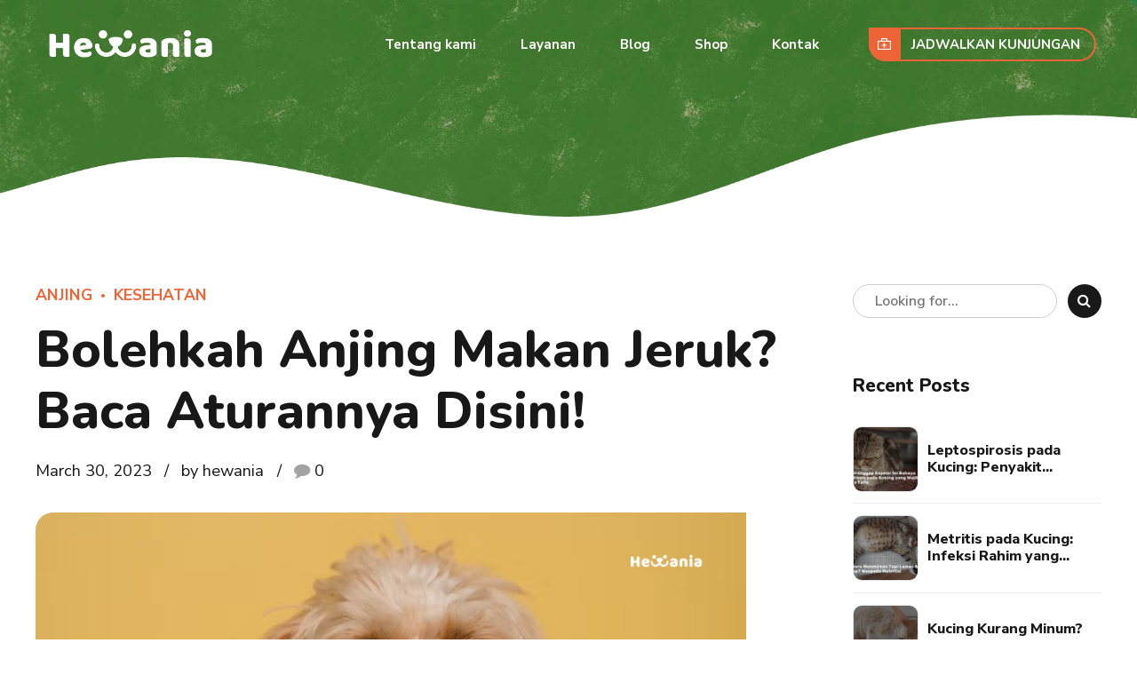

--- FILE ---
content_type: text/html; charset=UTF-8
request_url: https://hewania.com/bolehkah-anjing-makan-jeruk/12508/
body_size: 41262
content:
<!DOCTYPE html>
<html lang="en-US" prefix="og: https://ogp.me/ns#" data-bt-theme="Pawsitive Child 1.0.0">
<head>
	
		<meta charset="UTF-8">
		<meta name="viewport" content="width=device-width, initial-scale=1, maximum-scale=1, user-scalable=yes">
		<meta name="mobile-web-app-capable" content="yes">
		<meta name="apple-mobile-web-app-capable" content="yes">
		<style>img:is([sizes="auto" i], [sizes^="auto," i]) { contain-intrinsic-size: 3000px 1500px }</style>
	
<!-- Search Engine Optimization by Rank Math - https://rankmath.com/ -->
<title>Bolehkah Anjing Makan Jeruk? Baca Aturannya Disini! - Hewania</title>
<meta name="description" content="Jeruk dikenal sebagai buah yang baik untuk kesehatan kita. Lalu, bolehkah anjing makan jeruk? Yuk simak disini!"/>
<meta name="robots" content="follow, index, max-snippet:-1, max-video-preview:-1, max-image-preview:large"/>
<link rel="canonical" href="https://hewania.com/bolehkah-anjing-makan-jeruk/12508/" />
<meta property="og:locale" content="en_US" />
<meta property="og:type" content="article" />
<meta property="og:title" content="Bolehkah Anjing Makan Jeruk? Baca Aturannya Disini! - Hewania" />
<meta property="og:description" content="Jeruk dikenal sebagai buah yang baik untuk kesehatan kita. Lalu, bolehkah anjing makan jeruk? Yuk simak disini!" />
<meta property="og:url" content="https://hewania.com/bolehkah-anjing-makan-jeruk/12508/" />
<meta property="og:site_name" content="Hewania" />
<meta property="article:section" content="Anjing" />
<meta property="og:image" content="https://hewania.com/wp-content/uploads/2023/03/pepaya-untuk-anjing-1.png" />
<meta property="og:image:secure_url" content="https://hewania.com/wp-content/uploads/2023/03/pepaya-untuk-anjing-1.png" />
<meta property="og:image:width" content="800" />
<meta property="og:image:height" content="450" />
<meta property="og:image:alt" content="Bolehkah anjing makan jeruk" />
<meta property="og:image:type" content="image/png" />
<meta property="article:published_time" content="2023-03-30T20:04:01+07:00" />
<meta name="twitter:card" content="summary_large_image" />
<meta name="twitter:title" content="Bolehkah Anjing Makan Jeruk? Baca Aturannya Disini! - Hewania" />
<meta name="twitter:description" content="Jeruk dikenal sebagai buah yang baik untuk kesehatan kita. Lalu, bolehkah anjing makan jeruk? Yuk simak disini!" />
<meta name="twitter:image" content="https://hewania.com/wp-content/uploads/2023/03/pepaya-untuk-anjing-1.png" />
<meta name="twitter:label1" content="Written by" />
<meta name="twitter:data1" content="hewania" />
<meta name="twitter:label2" content="Time to read" />
<meta name="twitter:data2" content="2 minutes" />
<script type="application/ld+json" class="rank-math-schema">{"@context":"https://schema.org","@graph":[{"@type":["VeterinaryCare","Organization"],"@id":"https://hewania.com/#organization","name":"Hewania","url":"http://hewania.com","logo":{"@type":"ImageObject","@id":"https://hewania.com/#logo","url":"http://hewania.com/wp-content/uploads/2021/12/cropped-favicon.png","contentUrl":"http://hewania.com/wp-content/uploads/2021/12/cropped-favicon.png","caption":"Hewania","inLanguage":"en-US","width":"512","height":"512"}},{"@type":"WebSite","@id":"https://hewania.com/#website","url":"https://hewania.com","name":"Hewania","publisher":{"@id":"https://hewania.com/#organization"},"inLanguage":"en-US"},{"@type":"ImageObject","@id":"https://hewania.com/wp-content/uploads/2023/03/pepaya-untuk-anjing-1.png","url":"https://hewania.com/wp-content/uploads/2023/03/pepaya-untuk-anjing-1.png","width":"800","height":"450","caption":"Bolehkah anjing makan jeruk","inLanguage":"en-US"},{"@type":"WebPage","@id":"https://hewania.com/bolehkah-anjing-makan-jeruk/12508/#webpage","url":"https://hewania.com/bolehkah-anjing-makan-jeruk/12508/","name":"Bolehkah Anjing Makan Jeruk? Baca Aturannya Disini! - Hewania","datePublished":"2023-03-30T20:04:01+07:00","dateModified":"2023-03-30T20:04:01+07:00","isPartOf":{"@id":"https://hewania.com/#website"},"primaryImageOfPage":{"@id":"https://hewania.com/wp-content/uploads/2023/03/pepaya-untuk-anjing-1.png"},"inLanguage":"en-US"},{"@type":"Person","@id":"https://hewania.com/author/hewania/","name":"hewania","url":"https://hewania.com/author/hewania/","image":{"@type":"ImageObject","@id":"https://secure.gravatar.com/avatar/98a4de41024de29bedf510714a0c2f4378d039528fd7089447e8cbd44eeaf162?s=96&amp;d=mm&amp;r=g","url":"https://secure.gravatar.com/avatar/98a4de41024de29bedf510714a0c2f4378d039528fd7089447e8cbd44eeaf162?s=96&amp;d=mm&amp;r=g","caption":"hewania","inLanguage":"en-US"},"sameAs":["http://hewania.com"],"worksFor":{"@id":"https://hewania.com/#organization"}},{"@type":"BlogPosting","headline":"Bolehkah Anjing Makan Jeruk? Baca Aturannya Disini! - Hewania","keywords":"bolehkah anjing makan jeruk","datePublished":"2023-03-30T20:04:01+07:00","dateModified":"2023-03-30T20:04:01+07:00","articleSection":"Anjing, Kesehatan","author":{"@id":"https://hewania.com/author/hewania/","name":"hewania"},"publisher":{"@id":"https://hewania.com/#organization"},"description":"Jeruk dikenal sebagai buah yang baik untuk kesehatan kita. Lalu, bolehkah anjing makan jeruk? Yuk simak disini!","name":"Bolehkah Anjing Makan Jeruk? Baca Aturannya Disini! - Hewania","@id":"https://hewania.com/bolehkah-anjing-makan-jeruk/12508/#richSnippet","isPartOf":{"@id":"https://hewania.com/bolehkah-anjing-makan-jeruk/12508/#webpage"},"image":{"@id":"https://hewania.com/wp-content/uploads/2023/03/pepaya-untuk-anjing-1.png"},"inLanguage":"en-US","mainEntityOfPage":{"@id":"https://hewania.com/bolehkah-anjing-makan-jeruk/12508/#webpage"}}]}</script>
<!-- /Rank Math WordPress SEO plugin -->

<link rel='dns-prefetch' href='//hewania.com' />
<link rel='dns-prefetch' href='//fonts.googleapis.com' />
<link rel="alternate" type="application/rss+xml" title="Hewania &raquo; Feed" href="https://hewania.com/feed/" />
<link rel="alternate" type="application/rss+xml" title="Hewania &raquo; Comments Feed" href="https://hewania.com/comments/feed/" />
<link rel="alternate" type="application/rss+xml" title="Hewania &raquo; Bolehkah Anjing Makan Jeruk? Baca Aturannya Disini! Comments Feed" href="https://hewania.com/bolehkah-anjing-makan-jeruk/12508/feed/" />
<script defer src="[data-uri]"></script>
<style id='wp-emoji-styles-inline-css' type='text/css'>

	img.wp-smiley, img.emoji {
		display: inline !important;
		border: none !important;
		box-shadow: none !important;
		height: 1em !important;
		width: 1em !important;
		margin: 0 0.07em !important;
		vertical-align: -0.1em !important;
		background: none !important;
		padding: 0 !important;
	}
</style>
<link rel='stylesheet' id='wp-block-library-css' href='https://hewania.com/wp-includes/css/dist/block-library/style.min.css?ver=6.8.3' type='text/css' media='all' />
<style id='classic-theme-styles-inline-css' type='text/css'>
/*! This file is auto-generated */
.wp-block-button__link{color:#fff;background-color:#32373c;border-radius:9999px;box-shadow:none;text-decoration:none;padding:calc(.667em + 2px) calc(1.333em + 2px);font-size:1.125em}.wp-block-file__button{background:#32373c;color:#fff;text-decoration:none}
</style>
<link rel='stylesheet' id='convertkit-broadcasts-css' href='https://hewania.com/wp-content/cache/autoptimize/css/autoptimize_single_f61308edb5d6ed1ca33dbd0c70201209.css?ver=2.8.7' type='text/css' media='all' />
<link rel='stylesheet' id='convertkit-button-css' href='https://hewania.com/wp-content/cache/autoptimize/css/autoptimize_single_0180a2cf69911989be066301d3b39086.css?ver=2.8.7' type='text/css' media='all' />
<link rel='stylesheet' id='convertkit-form-css' href='https://hewania.com/wp-content/cache/autoptimize/css/autoptimize_single_111ccbb92f0bfb1435b4c4481d7cc967.css?ver=2.8.7' type='text/css' media='all' />
<style id='global-styles-inline-css' type='text/css'>
:root{--wp--preset--aspect-ratio--square: 1;--wp--preset--aspect-ratio--4-3: 4/3;--wp--preset--aspect-ratio--3-4: 3/4;--wp--preset--aspect-ratio--3-2: 3/2;--wp--preset--aspect-ratio--2-3: 2/3;--wp--preset--aspect-ratio--16-9: 16/9;--wp--preset--aspect-ratio--9-16: 9/16;--wp--preset--color--black: #000000;--wp--preset--color--cyan-bluish-gray: #abb8c3;--wp--preset--color--white: #ffffff;--wp--preset--color--pale-pink: #f78da7;--wp--preset--color--vivid-red: #cf2e2e;--wp--preset--color--luminous-vivid-orange: #ff6900;--wp--preset--color--luminous-vivid-amber: #fcb900;--wp--preset--color--light-green-cyan: #7bdcb5;--wp--preset--color--vivid-green-cyan: #00d084;--wp--preset--color--pale-cyan-blue: #8ed1fc;--wp--preset--color--vivid-cyan-blue: #0693e3;--wp--preset--color--vivid-purple: #9b51e0;--wp--preset--gradient--vivid-cyan-blue-to-vivid-purple: linear-gradient(135deg,rgba(6,147,227,1) 0%,rgb(155,81,224) 100%);--wp--preset--gradient--light-green-cyan-to-vivid-green-cyan: linear-gradient(135deg,rgb(122,220,180) 0%,rgb(0,208,130) 100%);--wp--preset--gradient--luminous-vivid-amber-to-luminous-vivid-orange: linear-gradient(135deg,rgba(252,185,0,1) 0%,rgba(255,105,0,1) 100%);--wp--preset--gradient--luminous-vivid-orange-to-vivid-red: linear-gradient(135deg,rgba(255,105,0,1) 0%,rgb(207,46,46) 100%);--wp--preset--gradient--very-light-gray-to-cyan-bluish-gray: linear-gradient(135deg,rgb(238,238,238) 0%,rgb(169,184,195) 100%);--wp--preset--gradient--cool-to-warm-spectrum: linear-gradient(135deg,rgb(74,234,220) 0%,rgb(151,120,209) 20%,rgb(207,42,186) 40%,rgb(238,44,130) 60%,rgb(251,105,98) 80%,rgb(254,248,76) 100%);--wp--preset--gradient--blush-light-purple: linear-gradient(135deg,rgb(255,206,236) 0%,rgb(152,150,240) 100%);--wp--preset--gradient--blush-bordeaux: linear-gradient(135deg,rgb(254,205,165) 0%,rgb(254,45,45) 50%,rgb(107,0,62) 100%);--wp--preset--gradient--luminous-dusk: linear-gradient(135deg,rgb(255,203,112) 0%,rgb(199,81,192) 50%,rgb(65,88,208) 100%);--wp--preset--gradient--pale-ocean: linear-gradient(135deg,rgb(255,245,203) 0%,rgb(182,227,212) 50%,rgb(51,167,181) 100%);--wp--preset--gradient--electric-grass: linear-gradient(135deg,rgb(202,248,128) 0%,rgb(113,206,126) 100%);--wp--preset--gradient--midnight: linear-gradient(135deg,rgb(2,3,129) 0%,rgb(40,116,252) 100%);--wp--preset--font-size--small: 13px;--wp--preset--font-size--medium: 20px;--wp--preset--font-size--large: 36px;--wp--preset--font-size--x-large: 42px;--wp--preset--spacing--20: 0.44rem;--wp--preset--spacing--30: 0.67rem;--wp--preset--spacing--40: 1rem;--wp--preset--spacing--50: 1.5rem;--wp--preset--spacing--60: 2.25rem;--wp--preset--spacing--70: 3.38rem;--wp--preset--spacing--80: 5.06rem;--wp--preset--shadow--natural: 6px 6px 9px rgba(0, 0, 0, 0.2);--wp--preset--shadow--deep: 12px 12px 50px rgba(0, 0, 0, 0.4);--wp--preset--shadow--sharp: 6px 6px 0px rgba(0, 0, 0, 0.2);--wp--preset--shadow--outlined: 6px 6px 0px -3px rgba(255, 255, 255, 1), 6px 6px rgba(0, 0, 0, 1);--wp--preset--shadow--crisp: 6px 6px 0px rgba(0, 0, 0, 1);}:where(.is-layout-flex){gap: 0.5em;}:where(.is-layout-grid){gap: 0.5em;}body .is-layout-flex{display: flex;}.is-layout-flex{flex-wrap: wrap;align-items: center;}.is-layout-flex > :is(*, div){margin: 0;}body .is-layout-grid{display: grid;}.is-layout-grid > :is(*, div){margin: 0;}:where(.wp-block-columns.is-layout-flex){gap: 2em;}:where(.wp-block-columns.is-layout-grid){gap: 2em;}:where(.wp-block-post-template.is-layout-flex){gap: 1.25em;}:where(.wp-block-post-template.is-layout-grid){gap: 1.25em;}.has-black-color{color: var(--wp--preset--color--black) !important;}.has-cyan-bluish-gray-color{color: var(--wp--preset--color--cyan-bluish-gray) !important;}.has-white-color{color: var(--wp--preset--color--white) !important;}.has-pale-pink-color{color: var(--wp--preset--color--pale-pink) !important;}.has-vivid-red-color{color: var(--wp--preset--color--vivid-red) !important;}.has-luminous-vivid-orange-color{color: var(--wp--preset--color--luminous-vivid-orange) !important;}.has-luminous-vivid-amber-color{color: var(--wp--preset--color--luminous-vivid-amber) !important;}.has-light-green-cyan-color{color: var(--wp--preset--color--light-green-cyan) !important;}.has-vivid-green-cyan-color{color: var(--wp--preset--color--vivid-green-cyan) !important;}.has-pale-cyan-blue-color{color: var(--wp--preset--color--pale-cyan-blue) !important;}.has-vivid-cyan-blue-color{color: var(--wp--preset--color--vivid-cyan-blue) !important;}.has-vivid-purple-color{color: var(--wp--preset--color--vivid-purple) !important;}.has-black-background-color{background-color: var(--wp--preset--color--black) !important;}.has-cyan-bluish-gray-background-color{background-color: var(--wp--preset--color--cyan-bluish-gray) !important;}.has-white-background-color{background-color: var(--wp--preset--color--white) !important;}.has-pale-pink-background-color{background-color: var(--wp--preset--color--pale-pink) !important;}.has-vivid-red-background-color{background-color: var(--wp--preset--color--vivid-red) !important;}.has-luminous-vivid-orange-background-color{background-color: var(--wp--preset--color--luminous-vivid-orange) !important;}.has-luminous-vivid-amber-background-color{background-color: var(--wp--preset--color--luminous-vivid-amber) !important;}.has-light-green-cyan-background-color{background-color: var(--wp--preset--color--light-green-cyan) !important;}.has-vivid-green-cyan-background-color{background-color: var(--wp--preset--color--vivid-green-cyan) !important;}.has-pale-cyan-blue-background-color{background-color: var(--wp--preset--color--pale-cyan-blue) !important;}.has-vivid-cyan-blue-background-color{background-color: var(--wp--preset--color--vivid-cyan-blue) !important;}.has-vivid-purple-background-color{background-color: var(--wp--preset--color--vivid-purple) !important;}.has-black-border-color{border-color: var(--wp--preset--color--black) !important;}.has-cyan-bluish-gray-border-color{border-color: var(--wp--preset--color--cyan-bluish-gray) !important;}.has-white-border-color{border-color: var(--wp--preset--color--white) !important;}.has-pale-pink-border-color{border-color: var(--wp--preset--color--pale-pink) !important;}.has-vivid-red-border-color{border-color: var(--wp--preset--color--vivid-red) !important;}.has-luminous-vivid-orange-border-color{border-color: var(--wp--preset--color--luminous-vivid-orange) !important;}.has-luminous-vivid-amber-border-color{border-color: var(--wp--preset--color--luminous-vivid-amber) !important;}.has-light-green-cyan-border-color{border-color: var(--wp--preset--color--light-green-cyan) !important;}.has-vivid-green-cyan-border-color{border-color: var(--wp--preset--color--vivid-green-cyan) !important;}.has-pale-cyan-blue-border-color{border-color: var(--wp--preset--color--pale-cyan-blue) !important;}.has-vivid-cyan-blue-border-color{border-color: var(--wp--preset--color--vivid-cyan-blue) !important;}.has-vivid-purple-border-color{border-color: var(--wp--preset--color--vivid-purple) !important;}.has-vivid-cyan-blue-to-vivid-purple-gradient-background{background: var(--wp--preset--gradient--vivid-cyan-blue-to-vivid-purple) !important;}.has-light-green-cyan-to-vivid-green-cyan-gradient-background{background: var(--wp--preset--gradient--light-green-cyan-to-vivid-green-cyan) !important;}.has-luminous-vivid-amber-to-luminous-vivid-orange-gradient-background{background: var(--wp--preset--gradient--luminous-vivid-amber-to-luminous-vivid-orange) !important;}.has-luminous-vivid-orange-to-vivid-red-gradient-background{background: var(--wp--preset--gradient--luminous-vivid-orange-to-vivid-red) !important;}.has-very-light-gray-to-cyan-bluish-gray-gradient-background{background: var(--wp--preset--gradient--very-light-gray-to-cyan-bluish-gray) !important;}.has-cool-to-warm-spectrum-gradient-background{background: var(--wp--preset--gradient--cool-to-warm-spectrum) !important;}.has-blush-light-purple-gradient-background{background: var(--wp--preset--gradient--blush-light-purple) !important;}.has-blush-bordeaux-gradient-background{background: var(--wp--preset--gradient--blush-bordeaux) !important;}.has-luminous-dusk-gradient-background{background: var(--wp--preset--gradient--luminous-dusk) !important;}.has-pale-ocean-gradient-background{background: var(--wp--preset--gradient--pale-ocean) !important;}.has-electric-grass-gradient-background{background: var(--wp--preset--gradient--electric-grass) !important;}.has-midnight-gradient-background{background: var(--wp--preset--gradient--midnight) !important;}.has-small-font-size{font-size: var(--wp--preset--font-size--small) !important;}.has-medium-font-size{font-size: var(--wp--preset--font-size--medium) !important;}.has-large-font-size{font-size: var(--wp--preset--font-size--large) !important;}.has-x-large-font-size{font-size: var(--wp--preset--font-size--x-large) !important;}
:where(.wp-block-post-template.is-layout-flex){gap: 1.25em;}:where(.wp-block-post-template.is-layout-grid){gap: 1.25em;}
:where(.wp-block-columns.is-layout-flex){gap: 2em;}:where(.wp-block-columns.is-layout-grid){gap: 2em;}
:root :where(.wp-block-pullquote){font-size: 1.5em;line-height: 1.6;}
</style>
<link rel='stylesheet' id='agile-store-locator-init-css' href='https://hewania.com/wp-content/cache/autoptimize/css/autoptimize_single_494b1c0160bb778e077992ab5c9b929e.css?ver=4.8.31' type='text/css' media='all' />
<link rel='stylesheet' id='bt_bb_content_elements-css' href='https://hewania.com/wp-content/cache/autoptimize/css/autoptimize_single_718f958c58093fcf83aaa15ac9337067.css?ver=5.4.4' type='text/css' media='all' />
<link rel='stylesheet' id='bt_bb_slick-css' href='https://hewania.com/wp-content/cache/autoptimize/css/autoptimize_single_f38b2db10e01b1572732a3191d538707.css?ver=5.4.4' type='text/css' media='all' />
<link rel='stylesheet' id='bt_cc_style-css' href='https://hewania.com/wp-content/plugins/bt_cost_calculator/style.min.css?ver=6.8.3' type='text/css' media='all' />
<link rel='stylesheet' id='parent-style-css' href='https://hewania.com/wp-content/cache/autoptimize/css/autoptimize_single_3ae626d5a0671dbb3c765053753ffba0.css?ver=6.8.3' type='text/css' media='all' />
<link rel='stylesheet' id='child-style-css' href='https://hewania.com/wp-content/themes/pawsitive-child/style.css?ver=1.0.0' type='text/css' media='all' />
<link rel='stylesheet' id='pawsitive-style-css' href='https://hewania.com/wp-content/cache/autoptimize/css/autoptimize_single_3ae626d5a0671dbb3c765053753ffba0.css?ver=6.8.3' type='text/css' media='screen' />
<style id='pawsitive-style-inline-css' type='text/css'>
select, input{font-family: "Nunito Sans",Arial,Helvetica,sans-serif;} input[type='submit']{ font-family: "Nunito Sans",Arial,Helvetica,sans-serif; -webkit-box-shadow: 0 0 0 3em #ed6436 inset; box-shadow: 0 0 0 3em #ed6436 inset;} input[type='submit']:hover{-webkit-box-shadow: 0 0 0 2px #ed6436 inset; box-shadow: 0 0 0 2px #ed6436 inset; color: #ed6436;} .fancy-select ul.options li:hover{color: #ed6436;} input:not([type='checkbox']):not([type='radio']):not([type='submit']):focus, textarea:focus, .fancy-select .trigger.open{border: 1px solid #ed6436;} .btContent a{color: #ed6436;} a:hover{ color: #ed6436;} .btText a{color: #ed6436;} body{font-family: "Nunito Sans",Arial,Helvetica,sans-serif;} h1, h2, h3, h4, h5, h6{font-family: "Nunito",Arial,Helvetica,sans-serif;} blockquote{ font-family: "Nunito",Arial,Helvetica,sans-serif;} blockquote:before{ color: #ed6436;} .btContentHolder table thead th{ background-color: #ed6436;} .btAccentDarkHeader .btPreloader .animation > div:first-child, .btLightAccentHeader .btPreloader .animation > div:first-child, .btTransparentLightHeader .btPreloader .animation > div:first-child{ background-color: #ed6436;} .btPreloader .animation .preloaderLogo{height: 100px;} .btLoader:before{ background-color: #ed6436; -webkit-box-shadow: 30px 0 0 #ffbaa0; box-shadow: 30px 0 0 #ffbaa0;} .btLoader:after{ background-color: #82c55b; -webkit-box-shadow: 30px 0 0 #a6eff8; box-shadow: 30px 0 0 #a6eff8;} @-webkit-keyframes ball1{0%{-webkit-box-shadow: 30px 0 0 #ffbaa0; box-shadow: 30px 0 0 #ffbaa0;} 50%{-webkit-box-shadow: 0 0 0 #ffbaa0; box-shadow: 0 0 0 #ffbaa0;} 100%{-webkit-box-shadow: 30px 0 0 #ffbaa0; box-shadow: 30px 0 0 #ffbaa0;} }@-moz-keyframes ball1{0%{box-shadow: 30px 0 0 #ffbaa0;} 50%{box-shadow: 0 0 0 #ffbaa0;} 100%{box-shadow: 30px 0 0 #ffbaa0;} }@keyframes ball1{0%{-webkit-box-shadow: 30px 0 0 #ffbaa0; box-shadow: 30px 0 0 #ffbaa0;} 50%{-webkit-box-shadow: 0 0 0 #ffbaa0; box-shadow: 0 0 0 #ffbaa0;} 100%{-webkit-box-shadow: 30px 0 0 #ffbaa0; box-shadow: 30px 0 0 #ffbaa0;} }@-webkit-keyframes ball2{0%{-webkit-box-shadow: 30px 0 0 #a6eff8; box-shadow: 30px 0 0 #a6eff8;} 50%{-webkit-box-shadow: 0 0 0 #a6eff8; box-shadow: 0 0 0 #a6eff8;} 100%{-webkit-box-shadow: 30px 0 0 #a6eff8; box-shadow: 30px 0 0 #a6eff8;} }@-moz-keyframes ball2{0%{box-shadow: 30px 0 0 #a6eff8;} 50%{box-shadow: 0 0 0 #a6eff8;} 100%{box-shadow: 30px 0 0 #a6eff8;} }@keyframes ball2{0%{-webkit-box-shadow: 30px 0 0 #a6eff8; box-shadow: 30px 0 0 #a6eff8;} 50%{-webkit-box-shadow: 0 0 0 #a6eff8; box-shadow: 0 0 0 #a6eff8;} 100%{-webkit-box-shadow: 30px 0 0 #a6eff8; box-shadow: 30px 0 0 #a6eff8;} }body.error404 .btErrorPage .port .bt_bb_button.bt_bb_style_outline a{ -webkit-box-shadow: 0 0 0 2px #ed6436 inset; box-shadow: 0 0 0 2px #ed6436 inset;} body.error404 .btErrorPage .port .bt_bb_button.bt_bb_style_outline a:hover{-webkit-box-shadow: 0 0 0 3em #ed6436 inset; box-shadow: 0 0 0 3em #ed6436 inset;} .btNoSearchResults .bt_bb_port #searchform input[type='submit']{ -webkit-box-shadow: 0 0 0 3em #ed6436 inset; box-shadow: 0 0 0 3em #ed6436 inset;} .btNoSearchResults .bt_bb_port #searchform input[type='submit']:hover{ -webkit-box-shadow: 0 0 0 2px #ed6436 inset; box-shadow: 0 0 0 2px #ed6436 inset; color: #ed6436;} .btNoSearchResults .bt_bb_port .bt_bb_button.bt_bb_style_filled a{ -webkit-box-shadow: 0 0 0 3em #ed6436 inset; box-shadow: 0 0 0 3em #ed6436 inset;} .btNoSearchResults .bt_bb_port .bt_bb_button.bt_bb_style_filled a:hover{-webkit-box-shadow: 0 0 0 2px #ed6436 inset; box-shadow: 0 0 0 2px #ed6436 inset; color: #ed6436;} .mainHeader{ font-family: "Nunito Sans",Arial,Helvetica,sans-serif;} .mainHeader a:hover{color: #ed6436;} .btLightAccentHeader .mainHeader a:hover{color: #82c55b;} .menuPort{font-family: "Nunito Sans",Arial,Helvetica,sans-serif;} .menuPort nav ul li a:hover{color: #ed6436;} .btLightAccentHeader .menuPort nav ul li a:hover{color: #82c55b;} .menuPort nav > ul > li > a{line-height: 100px;} .btTextLogo{font-family: "Nunito",Arial,Helvetica,sans-serif; line-height: 100px;} .btLogoArea .logo img{height: 100px;} .btTransparentDarkHeader .btHorizontalMenuTrigger:hover .bt_bb_icon:before, .btTransparentLightHeader .btHorizontalMenuTrigger:hover .bt_bb_icon:before, .btAccentLightHeader .btHorizontalMenuTrigger:hover .bt_bb_icon:before, .btAccentDarkHeader .btHorizontalMenuTrigger:hover .bt_bb_icon:before, .btLightDarkHeader .btHorizontalMenuTrigger:hover .bt_bb_icon:before, .btHasAltLogo.btStickyHeaderActive .btHorizontalMenuTrigger:hover .bt_bb_icon:before, .btTransparentDarkHeader .btHorizontalMenuTrigger:hover .bt_bb_icon:after, .btTransparentLightHeader .btHorizontalMenuTrigger:hover .bt_bb_icon:after, .btAccentLightHeader .btHorizontalMenuTrigger:hover .bt_bb_icon:after, .btAccentDarkHeader .btHorizontalMenuTrigger:hover .bt_bb_icon:after, .btLightDarkHeader .btHorizontalMenuTrigger:hover .bt_bb_icon:after, .btHasAltLogo.btStickyHeaderActive .btHorizontalMenuTrigger:hover .bt_bb_icon:after{border-top-color: #ed6436;} .btTransparentDarkHeader .btHorizontalMenuTrigger:hover .bt_bb_icon .bt_bb_icon_holder:before, .btTransparentLightHeader .btHorizontalMenuTrigger:hover .bt_bb_icon .bt_bb_icon_holder:before, .btAccentLightHeader .btHorizontalMenuTrigger:hover .bt_bb_icon .bt_bb_icon_holder:before, .btAccentDarkHeader .btHorizontalMenuTrigger:hover .bt_bb_icon .bt_bb_icon_holder:before, .btLightDarkHeader .btHorizontalMenuTrigger:hover .bt_bb_icon .bt_bb_icon_holder:before, .btHasAltLogo.btStickyHeaderActive .btHorizontalMenuTrigger:hover .bt_bb_icon .bt_bb_icon_holder:before{border-top-color: #ed6436;} .btMenuHorizontal .menuPort nav > ul > li > a:after{ background-color: #ed6436;} .btMenuHorizontal .menuPort nav > ul > li li.current-menu-ancestor > a, .btMenuHorizontal .menuPort nav > ul > li li.current-menu-item > a{color: #ed6436;} .btMenuHorizontal .menuPort nav > ul > li.current-menu-ancestor li.current-menu-ancestor > a, .btMenuHorizontal .menuPort nav > ul > li.current-menu-ancestor li.current-menu-item > a, .btMenuHorizontal .menuPort nav > ul > li.current-menu-item li.current-menu-ancestor > a, .btMenuHorizontal .menuPort nav > ul > li.current-menu-item li.current-menu-item > a, .btMenuHorizontal .menuPort nav > ul > li.on li.current-menu-ancestor > a, .btMenuHorizontal .menuPort nav > ul > li.on li.current-menu-item > a{color: #ed6436;} .btMenuHorizontal .menuPort nav > ul > li:not(.btMenuWideDropdown) > ul > li.menu-item-has-children > a:before{ background-color: #ed6436;} .btMenuHorizontal .menuPort ul ul li a:hover{color: #ed6436;} body.btMenuHorizontal .subToggler{ line-height: 100px;} html:not(.touch) body.btMenuHorizontal .menuPort > nav > ul > li.btMenuWideDropdown > ul > li > a:after{ background-color: #ed6436;} .btMenuHorizontal .topBar .topBarPort .topTools .btIconWidget.btAccentIconWidget.btWidgetWithText .btIconWidgetTitle{color: #ed6436;} .btMenuHorizontal .topBarInMenu{ height: 100px;} .btAccentLightHeader .btBelowLogoArea, .btAccentLightHeader .topBar{background-color: #ed6436;} .btAccentLightHeader .btBelowLogoArea a:hover, .btAccentLightHeader .topBar a:hover{color: #82c55b;} .btAccentDarkHeader .btBelowLogoArea, .btAccentDarkHeader .topBar{background-color: #ed6436;} .btAccentDarkHeader .btBelowLogoArea a:hover, .btAccentDarkHeader .topBar a:hover{color: #82c55b;} .btLightAccentHeader .btLogoArea, .btLightAccentHeader .btVerticalHeaderTop{background-color: #ed6436;} .btLightAccentHeader .btBelowLogoArea a:hover, .btLightAccentHeader .topBar a:hover{color: #ed6436;} .btLightAccentHeader.btMenuHorizontal.btBelowMenu .mainHeader .btLogoArea{background-color: #ed6436;} .btStickyHeaderActive.btMenuHorizontal .mainHeader .btLogoArea .logo img{height: -webkit-calc(100px*0.8); height: -moz-calc(100px*0.8); height: calc(100px*0.8);} .btStickyHeaderActive.btMenuHorizontal .mainHeader .btLogoArea .btTextLogo{ line-height: -webkit-calc(100px*0.8); line-height: -moz-calc(100px*0.8); line-height: calc(100px*0.8);} .btStickyHeaderActive.btMenuHorizontal .mainHeader .btLogoArea .menuPort nav > ul > li > a, .btStickyHeaderActive.btMenuHorizontal .mainHeader .btLogoArea .menuPort nav > ul > li > .subToggler{line-height: -webkit-calc(100px*0.8); line-height: -moz-calc(100px*0.8); line-height: calc(100px*0.8);} .btStickyHeaderActive.btMenuHorizontal .mainHeader .btLogoArea .topBarInMenu{height: -webkit-calc(100px*0.8); height: -moz-calc(100px*0.8); height: calc(100px*0.8);} .btTransparentDarkHeader .btVerticalMenuTrigger:hover .bt_bb_icon:before, .btTransparentLightHeader .btVerticalMenuTrigger:hover .bt_bb_icon:before, .btAccentLightHeader .btVerticalMenuTrigger:hover .bt_bb_icon:before, .btAccentDarkHeader .btVerticalMenuTrigger:hover .bt_bb_icon:before, .btLightDarkHeader .btVerticalMenuTrigger:hover .bt_bb_icon:before, .btHasAltLogo.btStickyHeaderActive .btVerticalMenuTrigger:hover .bt_bb_icon:before, .btTransparentDarkHeader .btVerticalMenuTrigger:hover .bt_bb_icon:after, .btTransparentLightHeader .btVerticalMenuTrigger:hover .bt_bb_icon:after, .btAccentLightHeader .btVerticalMenuTrigger:hover .bt_bb_icon:after, .btAccentDarkHeader .btVerticalMenuTrigger:hover .bt_bb_icon:after, .btLightDarkHeader .btVerticalMenuTrigger:hover .bt_bb_icon:after, .btHasAltLogo.btStickyHeaderActive .btVerticalMenuTrigger:hover .bt_bb_icon:after{border-top-color: #ed6436;} .btTransparentDarkHeader .btVerticalMenuTrigger:hover .bt_bb_icon .bt_bb_icon_holder:before, .btTransparentLightHeader .btVerticalMenuTrigger:hover .bt_bb_icon .bt_bb_icon_holder:before, .btAccentLightHeader .btVerticalMenuTrigger:hover .bt_bb_icon .bt_bb_icon_holder:before, .btAccentDarkHeader .btVerticalMenuTrigger:hover .bt_bb_icon .bt_bb_icon_holder:before, .btLightDarkHeader .btVerticalMenuTrigger:hover .bt_bb_icon .bt_bb_icon_holder:before, .btHasAltLogo.btStickyHeaderActive .btVerticalMenuTrigger:hover .bt_bb_icon .bt_bb_icon_holder:before{border-top-color: #ed6436;} .btMenuVertical .mainHeader .btCloseVertical:before:hover{color: #ed6436;} .btMenuHorizontal .topBarInLogoArea{ height: 100px;} .btMenuHorizontal .topBarInLogoArea .topBarInLogoAreaCell{border: 0 solid #ed6436;} .btMenuVertical .mainHeader .btCloseVertical:before:hover{color: #ed6436;} .btDarkSkin .btSiteFooterCopyMenu .port:before, .btLightSkin .btDarkSkin .btSiteFooterCopyMenu .port:before, .btDarkSkin.btLightSkin .btDarkSkin .btSiteFooterCopyMenu .port:before{background-color: #ed6436;} .btContent .btArticleHeadline .bt_bb_headline a:hover{color: #ed6436;} .btPostSingleItemStandard .btArticleShareEtc > div.btReadMoreColumn .bt_bb_button a{ -webkit-box-shadow: 0 0 0 3em #ed6436 inset; box-shadow: 0 0 0 3em #ed6436 inset;} .btPostSingleItemStandard .btArticleShareEtc > div.btReadMoreColumn .bt_bb_button:hover a{-webkit-box-shadow: 0 0 0 2px #ed6436 inset; box-shadow: 0 0 0 2px #ed6436 inset;} .btMediaBox.btQuote:before, .btMediaBox.btLink:before{ background-color: #ed6436;} .sticky.btArticleListItem .btArticleHeadline h1 .bt_bb_headline_content span a:after, .sticky.btArticleListItem .btArticleHeadline h2 .bt_bb_headline_content span a:after, .sticky.btArticleListItem .btArticleHeadline h3 .bt_bb_headline_content span a:after, .sticky.btArticleListItem .btArticleHeadline h4 .bt_bb_headline_content span a:after, .sticky.btArticleListItem .btArticleHeadline h5 .bt_bb_headline_content span a:after, .sticky.btArticleListItem .btArticleHeadline h6 .bt_bb_headline_content span a:after, .sticky.btArticleListItem .btArticleHeadline h7 .bt_bb_headline_content span a:after, .sticky.btArticleListItem .btArticleHeadline h8 .bt_bb_headline_content span a:after{ color: #ed6436;} .post-password-form p:first-child{color: #82c55b;} .post-password-form p:nth-child(2) input[type="submit"]{ background: #ed6436;} .btPagination{font-family: "Nunito Sans",Arial,Helvetica,sans-serif;} .btPagination .paging a:hover{color: #ed6436;} .btPagination .paging a:hover:after{border-color: #ed6436; color: #ed6436;} .btPrevNextNav .btPrevNext .btPrevNextItem .btPrevNextTitle{font-family: "Nunito",Arial,Helvetica,sans-serif;} .btPrevNextNav .btPrevNext .btPrevNextItem .btPrevNextDir{ color: #ed6436;} .btPrevNextNav .btPrevNext:hover .btPrevNextTitle{color: #ed6436;} .btArticleCategories a:hover{color: #ed6436;} .btArticleCategories a:not(:first-child):before{ background-color: #ed6436;} .btArticleAuthor a:hover{color: #ed6436;} .btArticleComments:hover{color: #ed6436;} .bt-comments-box .vcard .posted{ font-family: "Nunito Sans",Arial,Helvetica,sans-serif;} .bt-comments-box .commentTxt p.edit-link, .bt-comments-box .commentTxt p.reply{ font-family: "Nunito Sans",Arial,Helvetica,sans-serif;} .bt-comments-box .comment-navigation a, .bt-comments-box .comment-navigation span{ font-family: "Nunito Sans",Arial,Helvetica,sans-serif;} .comment-awaiting-moderation{color: #ed6436;} a#cancel-comment-reply-link{ color: #ed6436;} a#cancel-comment-reply-link:hover{color: #82c55b;} .btCommentSubmit{ color: #ed6436; -webkit-box-shadow: 0 0 0 2px #ed6436 inset; box-shadow: 0 0 0 2px #ed6436 inset;} .btCommentSubmit:hover{ -webkit-box-shadow: 0 0 0 3em #ed6436 inset; box-shadow: 0 0 0 3em #ed6436 inset;} .sidebar .widget_bt_bb_recent_posts ul li a:hover, .btSidebar .widget_bt_bb_recent_posts ul li a:hover, .btSiteFooterWidgets .widget_bt_bb_recent_posts ul li a:hover{color: #ed6436;} .sidebar .widget_bt_bb_recent_posts ul li .btImageTextWidget .btImageTextWidgetText .bt_bb_headline h1, .sidebar .widget_bt_bb_recent_posts ul li .btImageTextWidget .btImageTextWidgetText .bt_bb_headline h2, .sidebar .widget_bt_bb_recent_posts ul li .btImageTextWidget .btImageTextWidgetText .bt_bb_headline h3, .sidebar .widget_bt_bb_recent_posts ul li .btImageTextWidget .btImageTextWidgetText .bt_bb_headline h4, .sidebar .widget_bt_bb_recent_posts ul li .btImageTextWidget .btImageTextWidgetText .bt_bb_headline h5, .sidebar .widget_bt_bb_recent_posts ul li .btImageTextWidget .btImageTextWidgetText .bt_bb_headline h6, .btSidebar .widget_bt_bb_recent_posts ul li .btImageTextWidget .btImageTextWidgetText .bt_bb_headline h1, .btSidebar .widget_bt_bb_recent_posts ul li .btImageTextWidget .btImageTextWidgetText .bt_bb_headline h2, .btSidebar .widget_bt_bb_recent_posts ul li .btImageTextWidget .btImageTextWidgetText .bt_bb_headline h3, .btSidebar .widget_bt_bb_recent_posts ul li .btImageTextWidget .btImageTextWidgetText .bt_bb_headline h4, .btSidebar .widget_bt_bb_recent_posts ul li .btImageTextWidget .btImageTextWidgetText .bt_bb_headline h5, .btSidebar .widget_bt_bb_recent_posts ul li .btImageTextWidget .btImageTextWidgetText .bt_bb_headline h6, .btSiteFooterWidgets .widget_bt_bb_recent_posts ul li .btImageTextWidget .btImageTextWidgetText .bt_bb_headline h1, .btSiteFooterWidgets .widget_bt_bb_recent_posts ul li .btImageTextWidget .btImageTextWidgetText .bt_bb_headline h2, .btSiteFooterWidgets .widget_bt_bb_recent_posts ul li .btImageTextWidget .btImageTextWidgetText .bt_bb_headline h3, .btSiteFooterWidgets .widget_bt_bb_recent_posts ul li .btImageTextWidget .btImageTextWidgetText .bt_bb_headline h4, .btSiteFooterWidgets .widget_bt_bb_recent_posts ul li .btImageTextWidget .btImageTextWidgetText .bt_bb_headline h5, .btSiteFooterWidgets .widget_bt_bb_recent_posts ul li .btImageTextWidget .btImageTextWidgetText .bt_bb_headline h6{font-family: "Nunito Sans",Arial,Helvetica,sans-serif;} body:not(.btNoDashInSidebar) .btBox > h4:after, body:not(.btNoDashInSidebar) .btCustomMenu > h4:after, body:not(.btNoDashInSidebar) .btTopBox > h4:after{ border-bottom: 3px solid #ed6436;} .btBox ul li.current-menu-item > a, .btCustomMenu ul li.current-menu-item > a, .btTopBox ul li.current-menu-item > a{color: #ed6436;} .widget_calendar table caption{background: #ed6436; font-family: "Nunito",Arial,Helvetica,sans-serif;} .widget_calendar table tbody tr td#today{color: #ed6436;} .widget_rss li a.rsswidget{font-family: "Nunito",Arial,Helvetica,sans-serif;} .widget_shopping_cart .total{ font-family: "Nunito",Arial,Helvetica,sans-serif;} .widget_shopping_cart .total .amount{ font-family: "Nunito Sans",Arial,Helvetica,sans-serif;} .widget_shopping_cart .total strong{ font-family: "Nunito Sans",Arial,Helvetica,sans-serif;} .widget_shopping_cart .buttons .button{ background: #ed6436;} .widget_shopping_cart .widget_shopping_cart_content .mini_cart_item .ppRemove a.remove{ background-color: #ed6436;} .widget_shopping_cart .widget_shopping_cart_content .mini_cart_item .ppRemove a.remove:hover{background-color: #82c55b;} .menuPort .widget_shopping_cart .widget_shopping_cart_content .btCartWidgetIcon .bt_bb_icon .bt_bb_icon_holder:before, .topTools .widget_shopping_cart .widget_shopping_cart_content .btCartWidgetIcon .bt_bb_icon .bt_bb_icon_holder:before, .topBarInLogoArea .widget_shopping_cart .widget_shopping_cart_content .btCartWidgetIcon .bt_bb_icon .bt_bb_icon_holder:before{color: #ed6436;} .btAccentLightHeader .menuPort .widget_shopping_cart .widget_shopping_cart_content .btCartWidgetIcon .bt_bb_icon .bt_bb_icon_holder:before, .btAccentLightHeader .topTools .widget_shopping_cart .widget_shopping_cart_content .btCartWidgetIcon .bt_bb_icon .bt_bb_icon_holder:before, .btAccentLightHeader .topBarInLogoArea .widget_shopping_cart .widget_shopping_cart_content .btCartWidgetIcon .bt_bb_icon .bt_bb_icon_holder:before{color: #82c55b;} .menuPort .widget_shopping_cart .widget_shopping_cart_content .btCartWidgetIcon span.cart-contents, .topTools .widget_shopping_cart .widget_shopping_cart_content .btCartWidgetIcon span.cart-contents, .topBarInLogoArea .widget_shopping_cart .widget_shopping_cart_content .btCartWidgetIcon span.cart-contents{ background-color: #82c55b; font: normal .9em/1.5 "Nunito Sans";} .btMenuVertical .menuPort .widget_shopping_cart .widget_shopping_cart_content .btCartWidgetInnerContent .verticalMenuCartToggler, .btMenuVertical .topTools .widget_shopping_cart .widget_shopping_cart_content .btCartWidgetInnerContent .verticalMenuCartToggler, .btMenuVertical .topBarInLogoArea .widget_shopping_cart .widget_shopping_cart_content .btCartWidgetInnerContent .verticalMenuCartToggler{ background-color: #ed6436;} .widget_recent_reviews{font-family: "Nunito",Arial,Helvetica,sans-serif;} .widget_price_filter .price_slider_wrapper .ui-slider .ui-slider-handle{ background-color: #ed6436;} .btBox .tagcloud a, .btTags ul a{ -webkit-box-shadow: 0 0 0 3em #ed6436 inset; box-shadow: 0 0 0 3em #ed6436 inset;} .topTools a.btIconWidget:hover, .topBarInMenu a.btIconWidget:hover{color: #ed6436;} .btLightAccentHeader .topTools a.btIconWidget:hover, .btLightAccentHeader .topBarInMenu a.btIconWidget:hover{color: #82c55b;} .btAccentLightHeader .topTools a.btIconWidget:hover, .btAccentLightHeader .topBarInMenu a.btIconWidget:hover{color: #82c55b;} .btAccentIconWidget.btIconWidget .btIconWidgetIcon{color: #ed6436;} .btLightAccentHeader .btAccentIconWidget.btIconWidget .btIconWidgetIcon{color: #82c55b;} .btAccentLightHeader .btAccentIconWidget.btIconWidget .btIconWidgetIcon{color: #82c55b;} a.btAccentIconWidget.btIconWidget:hover{color: #ed6436;} .btLightAccentHeader a.btAccentIconWidget.btIconWidget:hover{color: #82c55b;} .btAccentLightHeader a.btAccentIconWidget.btIconWidget:hover{color: #82c55b;} .btLightSkin .btSiteFooterWidgets .btSearch button:hover, .btDarkSkin .btLightSkin .btSiteFooterWidgets .btSearch button:hover, .btLightSkin .btDarkSkin .btLightSkin .btSiteFooterWidgets .btSearch button:hover, .btDarkSkin .btSiteFooterWidgets .btSearch button:hover, .btLightSkin .btDarkSkin .btSiteFooterWidgets .btSearch button:hover, .btDarkSkin.btLightSkin .btDarkSkin .btSiteFooterWidgets .btSearch button:hover, .btLightSkin .btSidebar .btSearch button:hover, .btDarkSkin .btLightSkin .btSidebar .btSearch button:hover, .btLightSkin .btDarkSkin .btLightSkin .btSidebar .btSearch button:hover, .btDarkSkin .btSidebar .btSearch button:hover, .btLightSkin .btDarkSkin .btSidebar .btSearch button:hover, .btDarkSkin.btLightSkin .btDarkSkin .btSidebar .btSearch button:hover, .btLightSkin .btSidebar .widget_product_search button:hover, .btDarkSkin .btLightSkin .btSidebar .widget_product_search button:hover, .btLightSkin .btDarkSkin .btLightSkin .btSidebar .widget_product_search button:hover, .btDarkSkin .btSidebar .widget_product_search button:hover, .btLightSkin .btDarkSkin .btSidebar .widget_product_search button:hover, .btDarkSkin.btLightSkin .btDarkSkin .btSidebar .widget_product_search button:hover{background: #ed6436 !important; border-color: #ed6436 !important;} .btSearchInner.btFromTopBox .btSearchInnerClose .bt_bb_icon a.bt_bb_icon_holder{color: #ed6436;} .btSearchInner.btFromTopBox .btSearchInnerClose .bt_bb_icon:hover a.bt_bb_icon_holder{color: #c53f12;} .btSearchInner.btFromTopBox button:hover:before{color: #ed6436;} div.btButtonWidget a.btButtonWidgetLink .btIconWidgetText{font-family: "Nunito",Arial,Helvetica,sans-serif;} div.btButtonWidget a{-webkit-box-shadow: 0 0 0 3em #ed6436 inset; box-shadow: 0 0 0 3em #ed6436 inset;} div.btButtonWidget a .btIconWidgetIcon{ background: #ed6436;} div.btButtonWidget a:hover{-webkit-box-shadow: 0 0 0 2px #ed6436 inset; box-shadow: 0 0 0 2px #ed6436 inset;} div.btButtonWidget a:hover .btIconWidgetIcon{ border-color: #ed6436;} .btTransparentLightHeader:not(.btStickyHeaderActive):not(.btStickyHeaderOpen) div.btButtonWidget a:hover .btIconWidgetIcon{ border-color: #ed6436;} div.btButtonWidget.btOutline a{-webkit-box-shadow: 0 0 0 2px #ed6436 inset; box-shadow: 0 0 0 2px #ed6436 inset;} div.btButtonWidget.btOutline a .btIconWidgetIcon{background: #ed6436;} div.btButtonWidget.btOutline a:hover{-webkit-box-shadow: 0 0 0 3em #ed6436 inset; box-shadow: 0 0 0 3em #ed6436 inset;} .bt_bb_headline .bt_bb_headline_superheadline{ font-family: "Nunito Sans",Arial,Helvetica,sans-serif;} .bt_bb_headline.bt_bb_subheadline .bt_bb_headline_subheadline{font-family: "Nunito Sans",Arial,Helvetica,sans-serif;} .bt_bb_headline h1 strong, .bt_bb_headline h2 strong, .bt_bb_headline h3 strong, .bt_bb_headline h4 strong, .bt_bb_headline h5 strong, .bt_bb_headline h6 strong{color: #ed6436;} .bt_bb_headline h1 em, .bt_bb_headline h2 em, .bt_bb_headline h3 em, .bt_bb_headline h4 em, .bt_bb_headline h5 em, .bt_bb_headline h6 em{color: #82c55b;} .bt_bb_button .bt_bb_button_text{ font-family: "Nunito",Arial,Helvetica,sans-serif;} .bt_bb_button.bt_bb_style_underline a:hover{border-color: #ed6436; color: #ed6436;} .bt_bb_service .bt_bb_service_colored_icon svg .cls-1{fill: #ed6436;} .bt_bb_service .bt_bb_service_colored_icon svg line.cls-1, .bt_bb_service .bt_bb_service_colored_icon svg rect.cls-1{ stroke: #ed6436;} .bt_bb_service .bt_bb_service_content .bt_bb_service_content_title{ font-family: "Nunito Sans",Arial,Helvetica,sans-serif;} .bt_bb_title_size_huge.bt_bb_service .bt_bb_service_content .bt_bb_service_content_title{ font-family: "Nunito",Arial,Helvetica,sans-serif;} .bt_bb_service:hover .bt_bb_service_content_title a{color: #ed6436;} .bt_bb_icon .bt_bb_icon_holder_inner svg .cls-1{fill: #ed6436;} .bt_bb_icon .bt_bb_icon_holder_inner svg line.cls-1, .bt_bb_icon .bt_bb_icon_holder_inner svg rect.cls-1{ stroke: #ed6436;} .bt_bb_price_list .bt_bb_price_list_content .bt_bb_price_list_supertitle{ font-family: "Nunito Sans",Arial,Helvetica,sans-serif;} .bt_bb_price_list .bt_bb_price_list_content .bt_bb_price_list_title{ font-family: "Nunito",Arial,Helvetica,sans-serif;} .bt_bb_price_list .bt_bb_price_list_content .bt_bb_price_list_colored_icon svg .cls-1{fill: #ed6436;} .bt_bb_price_list .bt_bb_price_list_price{ font-family: "Nunito",Arial,Helvetica,sans-serif;} .bt_bb_latest_posts .bt_bb_latest_posts_item .bt_bb_latest_posts_item_inner .bt_bb_latest_posts_item_media .bt_bb_latest_posts_item_date{font-family: "Nunito",Arial,Helvetica,sans-serif; background: #82c55b;} .bt_bb_latest_posts .bt_bb_latest_posts_item .bt_bb_latest_posts_item_inner .bt_bb_latest_posts_item_media .bt_bb_latest_posts_item_date span, .bt_bb_latest_posts .bt_bb_latest_posts_item .bt_bb_latest_posts_item_inner .bt_bb_latest_posts_item_media .bt_bb_latest_posts_item_date div{ font-family: "Nunito Sans",Arial,Helvetica,sans-serif;} .bt_bb_latest_posts .bt_bb_latest_posts_item .bt_bb_latest_posts_item_inner .bt_bb_latest_posts_item_content .bt_bb_latest_posts_item_meta .bt_bb_latest_posts_item_category ul.post-categories:before{ color: #ed6436;} .bt_bb_latest_posts .bt_bb_latest_posts_item .bt_bb_latest_posts_item_inner .bt_bb_latest_posts_item_content .bt_bb_latest_posts_item_meta .bt_bb_latest_posts_item_author:before{ color: #ed6436;} .bt_bb_latest_posts .bt_bb_latest_posts_item .bt_bb_latest_posts_item_inner .bt_bb_latest_posts_item_content .bt_bb_latest_posts_item_meta .bt_bb_latest_posts_item_comments:before{ color: #ed6436;} .bt_bb_latest_posts .bt_bb_latest_posts_item .bt_bb_latest_posts_item_inner .bt_bb_latest_posts_item_content .bt_bb_latest_posts_item_meta a:hover{color: #ed6436;} .bt_bb_latest_posts .bt_bb_latest_posts_item .bt_bb_latest_posts_item_inner .bt_bb_latest_posts_item_content .bt_bb_latest_posts_item_title{ font-family: "Nunito Sans",Arial,Helvetica,sans-serif;} .bt_bb_latest_posts .bt_bb_latest_posts_item .bt_bb_latest_posts_item_inner .bt_bb_latest_posts_item_content .bt_bb_latest_posts_item_title a:hover{color: #ed6436;} .bt_bb_latest_posts .bt_bb_latest_posts_item:nth-child(2) .bt_bb_latest_posts_item_inner .bt_bb_latest_posts_item_media .bt_bb_latest_posts_item_date{background: #ffbaa0;} .bt_bb_latest_posts .bt_bb_latest_posts_item:nth-child(3) .bt_bb_latest_posts_item_inner .bt_bb_latest_posts_item_media .bt_bb_latest_posts_item_date{background: #a6eff8;} .bt_bb_latest_posts .bt_bb_latest_posts_item:nth-child(4) .bt_bb_latest_posts_item_inner .bt_bb_latest_posts_item_media .bt_bb_latest_posts_item_date{background: #ed6436;} .bt_bb_masonry_post_grid .bt_bb_post_grid_filter .bt_bb_post_grid_filter_item.active, .bt_bb_masonry_post_grid .bt_bb_post_grid_filter .bt_bb_post_grid_filter_item:hover{ color: #ed6436;} .bt_bb_masonry_post_grid .bt_bb_grid_item .bt_bb_grid_item_inner .bt_bb_grid_item_date_box:before{ color: #ed6436;} .bt_bb_masonry_post_grid .bt_bb_grid_item .bt_bb_grid_item_inner .bt_bb_grid_item_date_box span{ font-family: "Nunito",Arial,Helvetica,sans-serif; color: #82c55b;} .bt_bb_masonry_post_grid .bt_bb_grid_item .bt_bb_grid_item_inner .bt_bb_grid_item_post_content .bt_bb_grid_item_meta a:hover{color: #ed6436;} .bt_bb_masonry_post_grid .bt_bb_grid_item .bt_bb_grid_item_inner .bt_bb_grid_item_post_content .bt_bb_grid_item_meta .bt_bb_grid_item_category ul.post-categories li a:hover{color: #ed6436;} .bt_bb_masonry_post_grid .bt_bb_grid_item .bt_bb_grid_item_inner .bt_bb_grid_item_post_content .bt_bb_grid_item_post_title a:hover{color: #ed6436;} .bt_bb_masonry_post_grid .bt_bb_post_grid_loader{ border-top: .4em solid #ed6436;} .bt_bb_style_line.bt_bb_progress_bar .bt_bb_progress_bar_content:after{ -webkit-box-shadow: 0 0 0 5px #ed6436 inset; box-shadow: 0 0 0 5px #ed6436 inset;} .slick-dots li{ background: #ed6436;} .bt_bb_countdown.btCounterHolder{font-family: "Nunito",Arial,Helvetica,sans-serif;} .bt_bb_countdown.btCounterHolder span[class$="_text"]{color: #ed6436; font-family: "Nunito Sans",Arial,Helvetica,sans-serif;} .bt_bb_accordion .bt_bb_accordion_item .bt_bb_accordion_item_title_content .bt_bb_icon .bt_bb_icon_holder:before{ -webkit-box-shadow: 0 0 0 3em #82c55b inset; box-shadow: 0 0 0 3em #82c55b inset;} .bt_bb_icon_style_outline.bt_bb_accordion .bt_bb_accordion_item .bt_bb_accordion_item_title_content .bt_bb_icon .bt_bb_icon_holder:before{-webkit-box-shadow: 0 0 0 2px #ed6436 inset; box-shadow: 0 0 0 2px #ed6436 inset;} .bt_bb_icon_style_borderless.bt_bb_accordion .bt_bb_accordion_item .bt_bb_accordion_item_title_content .bt_bb_icon .bt_bb_icon_holder:before{-webkit-box-shadow: 0 0 0 0 #ed6436 inset !important; box-shadow: 0 0 0 0 #ed6436 inset !important;} .bt_bb_accordion .bt_bb_accordion_item .bt_bb_accordion_item_title_content .bt_bb_accordion_item_title{ font-family: "Nunito Sans",Arial,Helvetica,sans-serif;} .bt_bb_organic_animation_fill.bt_bb_organic_animation .item .item__deco{fill: #82c55b;} .bt_bb_organic_animation_fill_accent.bt_bb_organic_animation .item .item__deco{fill: #ed6436;} .bt_bb_organic_animation_stroke.bt_bb_organic_animation .item .item__deco{stroke: #82c55b;} .bt_bb_organic_animation_stroke_accent.bt_bb_organic_animation .item .item__deco{stroke: #ed6436;} .bt_bb_organic_animation .item .item__meta .item__subtitle{ font-family: "Nunito Sans",Arial,Helvetica,sans-serif;} .bt_bb_organic_animation .item .item__meta .item__button_text{ font-family: "Nunito",Arial,Helvetica,sans-serif;} @media (max-width: 480px){.bt_bb_style_filled.bt_bb_organic_animation .item .item__meta .item__button_text a{-webkit-box-shadow: 0 0 0 0 #ed6436 inset !important; box-shadow: 0 0 0 0 #ed6436 inset !important;} }.bt_bb_card .bt_bb_card_content .bt_bb_card_colored_icon svg .cls-1{fill: #ed6436;} .bt_bb_card .bt_bb_card_content .bt_bb_card_title{ font-family: "Nunito",Arial,Helvetica,sans-serif;} .bt_bb_card .bt_bb_card_content .bt_bb_card_title strong{color: #ed6436;} .bt_bb_progress_bar_advanced .bt_bb_progress_bar_advanced_content span{font-family: "Nunito Sans",Arial,Helvetica,sans-serif;} .bt_bb_progress_bar_advanced .bt_bb_progress_bar_advanced_bar_text span{ font-family: "Nunito",Arial,Helvetica,sans-serif;} .bt_bb_progress_bar_advanced .bt_bb_progress_bar_advanced_colored_icon svg .cls-1{fill: #ed6436;} a .bt_bb_progress_bar_advanced .progressbar-text{color: #ed6436;} .bt_bb_single_product .bt_bb_single_product_image .bt_bb_single_product_image_content .bt_bb_single_product_price_cart .add_to_cart_inline a.add_to_cart_button{ font-family: "Nunito",Arial,Helvetica,sans-serif; background-color: #ed6436;} .bt_bb_single_product .bt_bb_single_product_content .bt_bb_single_product_title{ font-family: "Nunito",Arial,Helvetica,sans-serif;} .bt_bb_single_product .bt_bb_single_product_content .bt_bb_single_product_price{ font-family: "Nunito Sans",Arial,Helvetica,sans-serif;} .bt_bb_menu_item .bt_bb_menu_item_title_price .bt_bb_menu_item_title span{ font-family: "Nunito Sans",Arial,Helvetica,sans-serif;} .bt_bb_menu_item .bt_bb_menu_item_title_price .bt_bb_menu_item_price span{ font-family: "Nunito Sans",Arial,Helvetica,sans-serif;} .bt_bb_menu_item .bt_bb_menu_item_description span{ font-family: "Nunito Sans",Arial,Helvetica,sans-serif;} .bt_bb_before_after_image .bt_bb_before_after_image-horizontal .bt_bb_before_after_image-handle:hover{background: #ed6436;} .bt_bb_before_after_image .bt_bb_before_after_image-container.active .bt_bb_before_after_image-handle{background: #ed6436;} .bt_bb_before_after_image .bt_bb_before_after_image_block{ background: #ed6436;} .bt_bb_before_after_image .bt_bb_before_after_image_block .bt_bb_before_after_image_headline{ font-family: "Nunito",Arial,Helvetica,sans-serif;} div.wpcf7-validation-errors, div.wpcf7-acceptance-missing{border: 2px solid #ed6436;} span.wpcf7-not-valid-tip{color: #ed6436;} .btLight.btNewsletter .btNewsletterColumn input[type='email']{border-color: #ed6436;} .btAccent.btNewsletter .btNewsletterButton input[type='submit']{-webkit-box-shadow: 0 0 0 3em #ed6436 inset; box-shadow: 0 0 0 3em #ed6436 inset;} .btAccent.btNewsletter .btNewsletterButton input[type='submit']:hover{-webkit-box-shadow: 0 0 0 2px #ed6436 inset; box-shadow: 0 0 0 2px #ed6436 inset; color: #ed6436;} .btAlternate.btNewsletter .btNewsletterButton input[type='submit']{-webkit-box-shadow: 0 0 0 3em #82c55b inset; box-shadow: 0 0 0 3em #82c55b inset;} .btAlternate.btNewsletter .btNewsletterButton input[type='submit']:hover{-webkit-box-shadow: 0 0 0 2px #82c55b inset; box-shadow: 0 0 0 2px #82c55b inset;} .btContactForm.btCocoForm .btContactColumn input:focus, .btContactForm.btCocoForm .btContactColumn textarea:focus, .btContactForm.btCocoForm .btContactColumn .trigger:focus{border: 1px solid #ed6436 !important;} .btContactForm.btBella .btContactColumn input:focus, .btContactForm.btBella .btContactColumn textarea:focus, .btContactForm.btBella .btContactColumn .trigger:focus{border: 1px solid #ed6436 !important;} .products ul li.product .btWooShopLoopItemInner .bt_bb_headline .bt_bb_headline_content a:hover, .products li.product .btWooShopLoopItemInner .bt_bb_headline .bt_bb_headline_content a:hover{color: #ed6436;} .products ul li.product .btWooShopLoopItemInner .added:after, .products ul li.product .btWooShopLoopItemInner .loading:after, .products li.product .btWooShopLoopItemInner .added:after, .products li.product .btWooShopLoopItemInner .loading:after{ background-color: #ed6436;} .products ul li.product .btWooShopLoopItemInner .added_to_cart:hover, .products li.product .btWooShopLoopItemInner .added_to_cart:hover{color: #ed6436;} .products ul li.product .onsale, .products li.product .onsale{ background: #82c55b;} nav.woocommerce-pagination ul li a:focus, nav.woocommerce-pagination ul li a:hover, nav.woocommerce-pagination ul li a.next, nav.woocommerce-pagination ul li a.prev, nav.woocommerce-pagination ul li span.current{color: #ed6436;} div.product .onsale{ background: #82c55b;} div.product div.images .woocommerce-product-gallery__trigger:after{ -webkit-box-shadow: 0 0 0 2em #ed6436 inset,0 0 0 2em rgba(255,255,255,.5) inset; box-shadow: 0 0 0 2em #ed6436 inset,0 0 0 2em rgba(255,255,255,.5) inset;} div.product div.images .woocommerce-product-gallery__trigger:hover:after{-webkit-box-shadow: 0 0 0 2px #ed6436 inset,0 0 0 2em rgba(255,255,255,.5) inset; box-shadow: 0 0 0 2px #ed6436 inset,0 0 0 2em rgba(255,255,255,.5) inset; color: #ed6436;} div.product div.summary .price{ font-family: "Nunito",Arial,Helvetica,sans-serif;} table.shop_table .coupon .input-text{ color: #ed6436;} table.shop_table td.product-remove a.remove{ -webkit-box-shadow: 0 0 0 3em #ed6436 inset; box-shadow: 0 0 0 3em #ed6436 inset;} table.shop_table td.product-remove a.remove:hover{-webkit-box-shadow: 0 0 0 3em #82c55b inset; box-shadow: 0 0 0 3em #82c55b inset;} ul.wc_payment_methods li .about_paypal{ color: #ed6436;} .woocommerce-MyAccount-navigation ul li a{ border-bottom: 2px solid #ed6436;} .btDarkSkin .woocommerce-error, .btLightSkin .btDarkSkin .woocommerce-error, .btDarkSkin.btLightSkin .btDarkSkin .woocommerce-error, .btDarkSkin .woocommerce-info, .btLightSkin .btDarkSkin .woocommerce-info, .btDarkSkin.btLightSkin .btDarkSkin .woocommerce-info, .btDarkSkin .woocommerce-message, .btLightSkin .btDarkSkin .woocommerce-message, .btDarkSkin.btLightSkin .btDarkSkin .woocommerce-message{border-top: 4px solid #ed6436;} .woocommerce-info a:not(.button), .woocommerce-message a:not(.button){color: #ed6436;} .woocommerce-message:before, .woocommerce-info:before{ color: #ed6436;} .woocommerce .btSidebar a.button, .woocommerce .btContent a.button, .woocommerce-page .btSidebar a.button, .woocommerce-page .btContent a.button, .woocommerce .btSidebar input[type="submit"], .woocommerce .btContent input[type="submit"], .woocommerce-page .btSidebar input[type="submit"], .woocommerce-page .btContent input[type="submit"], .woocommerce .btSidebar button[type="submit"], .woocommerce .btContent button[type="submit"], .woocommerce-page .btSidebar button[type="submit"], .woocommerce-page .btContent button[type="submit"], .woocommerce .btSidebar input.button, .woocommerce .btContent input.button, .woocommerce-page .btSidebar input.button, .woocommerce-page .btContent input.button, .woocommerce .btSidebar input.alt:hover, .woocommerce .btContent input.alt:hover, .woocommerce-page .btSidebar input.alt:hover, .woocommerce-page .btContent input.alt:hover, .woocommerce .btSidebar a.button.alt:hover, .woocommerce .btContent a.button.alt:hover, .woocommerce-page .btSidebar a.button.alt:hover, .woocommerce-page .btContent a.button.alt:hover, .woocommerce .btSidebar .button.alt:hover, .woocommerce .btContent .button.alt:hover, .woocommerce-page .btSidebar .button.alt:hover, .woocommerce-page .btContent .button.alt:hover, .woocommerce .btSidebar button.alt:hover, .woocommerce .btContent button.alt:hover, .woocommerce-page .btSidebar button.alt:hover, .woocommerce-page .btContent button.alt:hover, div.woocommerce a.button, div.woocommerce input[type="submit"], div.woocommerce button[type="submit"], div.woocommerce input.button, div.woocommerce input.alt:hover, div.woocommerce a.button.alt:hover, div.woocommerce .button.alt:hover, div.woocommerce button.alt:hover{ font-family: "Nunito",Arial,Helvetica,sans-serif;} .woocommerce .btSidebar a.button, .woocommerce .btContent a.button, .woocommerce-page .btSidebar a.button, .woocommerce-page .btContent a.button, .woocommerce .btSidebar input[type="submit"], .woocommerce .btContent input[type="submit"], .woocommerce-page .btSidebar input[type="submit"], .woocommerce-page .btContent input[type="submit"], .woocommerce .btSidebar button[type="submit"], .woocommerce .btContent button[type="submit"], .woocommerce-page .btSidebar button[type="submit"], .woocommerce-page .btContent button[type="submit"], .woocommerce .btSidebar input.button, .woocommerce .btContent input.button, .woocommerce-page .btSidebar input.button, .woocommerce-page .btContent input.button, .woocommerce .btSidebar input.alt:hover, .woocommerce .btContent input.alt:hover, .woocommerce-page .btSidebar input.alt:hover, .woocommerce-page .btContent input.alt:hover, .woocommerce .btSidebar a.button.alt:hover, .woocommerce .btContent a.button.alt:hover, .woocommerce-page .btSidebar a.button.alt:hover, .woocommerce-page .btContent a.button.alt:hover, .woocommerce .btSidebar .button.alt:hover, .woocommerce .btContent .button.alt:hover, .woocommerce-page .btSidebar .button.alt:hover, .woocommerce-page .btContent .button.alt:hover, .woocommerce .btSidebar button.alt:hover, .woocommerce .btContent button.alt:hover, .woocommerce-page .btSidebar button.alt:hover, .woocommerce-page .btContent button.alt:hover, div.woocommerce a.button, div.woocommerce input[type="submit"], div.woocommerce button[type="submit"], div.woocommerce input.button, div.woocommerce input.alt:hover, div.woocommerce a.button.alt:hover, div.woocommerce .button.alt:hover, div.woocommerce button.alt:hover{ -webkit-box-shadow: 0 0 0 3em #ed6436 inset; box-shadow: 0 0 0 3em #ed6436 inset;} .woocommerce .btSidebar a.button:hover, .woocommerce .btContent a.button:hover, .woocommerce-page .btSidebar a.button:hover, .woocommerce-page .btContent a.button:hover, .woocommerce .btSidebar input[type="submit"]:hover, .woocommerce .btContent input[type="submit"]:hover, .woocommerce-page .btSidebar input[type="submit"]:hover, .woocommerce-page .btContent input[type="submit"]:hover, .woocommerce .btSidebar button[type="submit"]:hover, .woocommerce .btContent button[type="submit"]:hover, .woocommerce-page .btSidebar button[type="submit"]:hover, .woocommerce-page .btContent button[type="submit"]:hover, .woocommerce .btSidebar input.button:hover, .woocommerce .btContent input.button:hover, .woocommerce-page .btSidebar input.button:hover, .woocommerce-page .btContent input.button:hover, .woocommerce .btSidebar input.alt, .woocommerce .btContent input.alt, .woocommerce-page .btSidebar input.alt, .woocommerce-page .btContent input.alt, .woocommerce .btSidebar a.button.alt, .woocommerce .btContent a.button.alt, .woocommerce-page .btSidebar a.button.alt, .woocommerce-page .btContent a.button.alt, .woocommerce .btSidebar .button.alt, .woocommerce .btContent .button.alt, .woocommerce-page .btSidebar .button.alt, .woocommerce-page .btContent .button.alt, .woocommerce .btSidebar button.alt, .woocommerce .btContent button.alt, .woocommerce-page .btSidebar button.alt, .woocommerce-page .btContent button.alt, div.woocommerce a.button:hover, div.woocommerce input[type="submit"]:hover, div.woocommerce button[type="submit"]:hover, div.woocommerce input.button:hover, div.woocommerce input.alt, div.woocommerce a.button.alt, div.woocommerce .button.alt, div.woocommerce button.alt{ color: #ed6436; -webkit-box-shadow: 0 0 0 2px #ed6436 inset; box-shadow: 0 0 0 2px #ed6436 inset;} .star-rating span:before{ color: #ed6436;} p.stars a[class^="star-"].active:after, p.stars a[class^="star-"]:hover:after{color: #ed6436;} .select2-container--default .select2-results__option--highlighted[aria-selected], .select2-container--default .select2-results__option--highlighted[data-selected]{background-color: #ed6436;} p.out-of-stock{color: #ed6436;} .btQuoteBooking .btContactNext{ font-family: "Nunito Sans",Arial,Helvetica,sans-serif; color: #ed6436; -webkit-box-shadow: 0 0 0 1px #ed6436 inset; box-shadow: 0 0 0 1px #ed6436 inset;} .btQuoteBooking .btContactNext:hover{ -webkit-box-shadow: 0 0 0 3em #ed6436 inset; box-shadow: 0 0 0 3em #ed6436 inset;} .btQuoteBooking .btQuoteSwitch.on .btQuoteSwitchInner{background: #ed6436;} .btQuoteBooking textarea:focus, .btQuoteBooking input[type="text"]:focus, .btQuoteBooking input[type="email"]:focus, .btQuoteBooking input[type="password"]:focus, .btQuoteBooking .fancy-select .trigger:focus, .btQuoteBooking .ddcommon.borderRadius .ddTitleText:focus, .btQuoteBooking .ddcommon.borderRadiusTp .ddTitleText:focus, .btQuoteBooking .ddcommon.borderRadiusBtm .ddTitleText:focus{ border: 1px solid #ed6436;} .btQuoteBooking .btQuoteItem textarea:focus{ border: 1px solid #ed6436;} .btQuoteBooking .btQuoteItem label{ font-family: "Nunito Sans",Arial,Helvetica,sans-serif;} .btQuoteBooking .dd.ddcommon.borderRadiusTp .ddTitleText, .btQuoteBooking .dd.ddcommon.borderRadiusBtm .ddTitleText{-webkit-box-shadow: 5px 0 0 #ed6436 inset,0 2px 10px rgba(0,0,0,.2); box-shadow: 5px 0 0 #ed6436 inset,0 2px 10px rgba(0,0,0,.2);} .btQuoteBooking .ui-slider .ui-slider-handle{background: #ed6436;} .btQuoteBooking .btQuoteBookingForm .btQuoteTotal{ background: #ed6436;} .btQuoteBooking .btQuoteContact .btQuoteItem .btContactFieldMandatory.btContactFieldError input, .btQuoteBooking .btQuoteContact .btQuoteItem .btContactFieldMandatory.btContactFieldError textarea{border-color: #ed6436;} .btQuoteBooking .btQuoteContact .btQuoteItem .btContactFieldMandatory.btContactFieldError textarea.btContactMessage{-webkit-box-shadow: 0 0 0 1px #ed6436 inset !important; box-shadow: 0 0 0 1px #ed6436 inset !important; border-color: #ed6436 !important;} .btQuoteBooking .btQuoteContact .btQuoteItem .btContactFieldMandatory.btContactFieldError .dd.ddcommon.borderRadius .ddTitleText{-webkit-box-shadow: 0 0 0 2px #ed6436 inset; box-shadow: 0 0 0 2px #ed6436 inset;} .btQuoteBooking .btSubmitMessage{color: #ed6436;} .btQuoteBooking .dd.ddcommon.borderRadiusTp .ddTitleText, .btQuoteBooking .btQuoteBooking .dd.ddcommon.borderRadiusBtm .ddTitleText{ border: 1px solid #ed6436;} .btQuoteBooking .btContactSubmit{ font-family: "Nunito Sans",Arial,Helvetica,sans-serif; -webkit-box-shadow: 0 0 0 3em #ed6436 inset; box-shadow: 0 0 0 3em #ed6436 inset;} .btQuoteBooking .btContactSubmit:hover{color: #ed6436; -webkit-box-shadow: 0 0 0 1px #ed6436 inset; box-shadow: 0 0 0 1px #ed6436 inset;} .bt_cc_email_confirmation_container [type="checkbox"]:not(:checked) + label:before, .bt_cc_email_confirmation_container [type="checkbox"]:checked + label:before{border: 2px solid #ed6436;} .btDatePicker .ui-datepicker-header{background-color: #ed6436;} .bt_bb_cost_calculator .bt_bb_cost_calculator_total{background-color: #ed6436;} .bt_bb_cost_calculator .bt_bb_cost_calculator_total .bt_bb_cost_calculator_total_text{background-color: #ed6436;} .btQuoteBooking.btPetBoard .btQuoteItem .btQuoteSlider{ background: #ed6436;} .btLuxBoard.btQuoteBooking.btPetBoard .btQuoteItem .btQuoteSlider{background: #82c55b;} .btQuoteBooking.btPetBoard .btQuoteItem .ui-slider .ui-slider-handle{background: #82c55b;} .btLuxBoard.btQuoteBooking.btPetBoard .btQuoteItem .ui-slider .ui-slider-handle{background: #ed6436;} .btLuxBoard.btQuoteBooking.btPetBoard .btQuoteBookingForm .btQuoteTotal{color: #ed6436;} .btQuoteBooking.btPetBoard .btQuoteBookingForm .btQuoteTotal .btQuoteTotalText{ color: #ed6436;} .btQuoteBooking.btPetBoard .btQuoteBookingForm .btQuoteTotal .btQuoteTotalCurrency{ font-family: "Nunito",Arial,Helvetica,sans-serif;} .btQuoteBooking.btPetBoard .btQuoteBookingForm .btQuoteTotal .btQuoteTotalCalc{ font-family: "Nunito",Arial,Helvetica,sans-serif;}
@font-face{ font-family:"Dripicons";src:url("https://hewania.com/wp-content/themes/pawsitive/fonts/Dripicons/Dripicons.woff") format("woff"),url("https://hewania.com/wp-content/themes/pawsitive/fonts/Dripicons/Dripicons.ttf") format("truetype"); } *[data-ico-dripicons]:before{ font-family:Dripicons;content:attr(data-ico-dripicons); } @font-face{ font-family:"Essential";src:url("https://hewania.com/wp-content/themes/pawsitive/fonts/Essential/Essential.woff") format("woff"),url("https://hewania.com/wp-content/themes/pawsitive/fonts/Essential/Essential.ttf") format("truetype"); } *[data-ico-essential]:before{ font-family:Essential;content:attr(data-ico-essential); } @font-face{ font-family:"FontAwesome";src:url("https://hewania.com/wp-content/themes/pawsitive/fonts/FontAwesome/FontAwesome.woff") format("woff"),url("https://hewania.com/wp-content/themes/pawsitive/fonts/FontAwesome/FontAwesome.ttf") format("truetype"); } *[data-ico-fontawesome]:before{ font-family:FontAwesome;content:attr(data-ico-fontawesome); } @font-face{ font-family:"FontAwesome5Brands";src:url("https://hewania.com/wp-content/themes/pawsitive/fonts/FontAwesome5Brands/FontAwesome5Brands.woff") format("woff"),url("https://hewania.com/wp-content/themes/pawsitive/fonts/FontAwesome5Brands/FontAwesome5Brands.ttf") format("truetype"); } *[data-ico-fontawesome5brands]:before{ font-family:FontAwesome5Brands;content:attr(data-ico-fontawesome5brands); } @font-face{ font-family:"FontAwesome5Regular";src:url("https://hewania.com/wp-content/themes/pawsitive/fonts/FontAwesome5Regular/FontAwesome5Regular.woff") format("woff"),url("https://hewania.com/wp-content/themes/pawsitive/fonts/FontAwesome5Regular/FontAwesome5Regular.ttf") format("truetype"); } *[data-ico-fontawesome5regular]:before{ font-family:FontAwesome5Regular;content:attr(data-ico-fontawesome5regular); } @font-face{ font-family:"FontAwesome5Solid";src:url("https://hewania.com/wp-content/themes/pawsitive/fonts/FontAwesome5Solid/FontAwesome5Solid.woff") format("woff"),url("https://hewania.com/wp-content/themes/pawsitive/fonts/FontAwesome5Solid/FontAwesome5Solid.ttf") format("truetype"); } *[data-ico-fontawesome5solid]:before{ font-family:FontAwesome5Solid;content:attr(data-ico-fontawesome5solid); } @font-face{ font-family:"Icon7Stroke";src:url("https://hewania.com/wp-content/themes/pawsitive/fonts/Icon7Stroke/Icon7Stroke.woff") format("woff"),url("https://hewania.com/wp-content/themes/pawsitive/fonts/Icon7Stroke/Icon7Stroke.ttf") format("truetype"); } *[data-ico-icon7stroke]:before{ font-family:Icon7Stroke;content:attr(data-ico-icon7stroke); } @font-face{ font-family:"Paws";src:url("https://hewania.com/wp-content/themes/pawsitive/fonts/Paws/Paws.woff") format("woff"),url("https://hewania.com/wp-content/themes/pawsitive/fonts/Paws/Paws.ttf") format("truetype"); } *[data-ico-paws]:before{ font-family:Paws;content:attr(data-ico-paws); } @font-face{ font-family:"Pawsitive";src:url("https://hewania.com/wp-content/themes/pawsitive/fonts/Pawsitive/Pawsitive.woff") format("woff"),url("https://hewania.com/wp-content/themes/pawsitive/fonts/Pawsitive/Pawsitive.ttf") format("truetype"); } *[data-ico-pawsitive]:before{ font-family:Pawsitive;content:attr(data-ico-pawsitive); } @font-face{ font-family:"Pets";src:url("https://hewania.com/wp-content/themes/pawsitive/fonts/Pets/Pets.woff") format("woff"),url("https://hewania.com/wp-content/themes/pawsitive/fonts/Pets/Pets.ttf") format("truetype"); } *[data-ico-pets]:before{ font-family:Pets;content:attr(data-ico-pets); }
</style>
<link rel='stylesheet' id='pawsitive-print-css' href='https://hewania.com/wp-content/cache/autoptimize/css/autoptimize_single_0220d85ead7b7a9393e0f529868f02d5.css?ver=6.8.3' type='text/css' media='print' />
<link rel='stylesheet' id='pawsitive-fonts-css' href='https://fonts.googleapis.com/css?family=Nunito+Sans%3A100%2C200%2C300%2C400%2C500%2C600%2C700%2C800%2C900%2C100italic%2C200italic%2C300italic%2C400italic%2C500italic%2C600italic%2C700italic%2C800italic%2C900italic%7CNunito%3A100%2C200%2C300%2C400%2C500%2C600%2C700%2C800%2C900%2C100italic%2C200italic%2C300italic%2C400italic%2C500italic%2C600italic%2C700italic%2C800italic%2C900italic%7CNunito+Sans%3A100%2C200%2C300%2C400%2C500%2C600%2C700%2C800%2C900%2C100italic%2C200italic%2C300italic%2C400italic%2C500italic%2C600italic%2C700italic%2C800italic%2C900italic%7CNunito+Sans%3A100%2C200%2C300%2C400%2C500%2C600%2C700%2C800%2C900%2C100italic%2C200italic%2C300italic%2C400italic%2C500italic%2C600italic%2C700italic%2C800italic%2C900italic%7CNunito+Sans%3A100%2C200%2C300%2C400%2C500%2C600%2C700%2C800%2C900%2C100italic%2C200italic%2C300italic%2C400italic%2C500italic%2C600italic%2C700italic%2C800italic%2C900italic%7CNunito%3A100%2C200%2C300%2C400%2C500%2C600%2C700%2C800%2C900%2C100italic%2C200italic%2C300italic%2C400italic%2C500italic%2C600italic%2C700italic%2C800italic%2C900italic&#038;subset=latin%2Clatin-ext&#038;ver=1.0.0' type='text/css' media='all' />
<link rel='stylesheet' id='boldthemes-framework-css' href='https://hewania.com/wp-content/cache/autoptimize/css/autoptimize_single_c1f7cd6b474f51d148279dde12abdb94.css?ver=6.8.3' type='text/css' media='all' />
<script type="text/javascript" src="https://hewania.com/wp-includes/js/jquery/jquery.min.js?ver=3.7.1" id="jquery-core-js"></script>
<script defer type="text/javascript" src="https://hewania.com/wp-includes/js/jquery/jquery-migrate.min.js?ver=3.4.1" id="jquery-migrate-js"></script>
<script defer type="text/javascript" src="https://hewania.com/wp-content/plugins/bold-page-builder/slick/slick.min.js?ver=5.4.4" id="bt_bb_slick-js"></script>
<script defer type="text/javascript" src="https://hewania.com/wp-content/plugins/bold-page-builder/content_elements_misc/js/jquery.magnific-popup.min.js?ver=5.4.4" id="bt_bb_magnific-js"></script>
<script defer type="text/javascript" src="https://hewania.com/wp-content/cache/autoptimize/js/autoptimize_single_971ced417f7ed56a75a116cb7222c92e.js?ver=5.4.4" id="bt_bb-js"></script>
<script defer type="text/javascript" src="https://hewania.com/wp-content/cache/autoptimize/js/autoptimize_single_6eddc69d741e320ddcde84ef6a3cec45.js?ver=6.8.3" id="btcc_dd-js"></script>
<script defer type="text/javascript" src="https://hewania.com/wp-content/cache/autoptimize/js/autoptimize_single_71fca81c97637dc206940b3885cdbd4c.js?ver=6.8.3" id="btcc_main-js"></script>
<script defer id="btcc_main-js-after" src="[data-uri]"></script>
<link rel="https://api.w.org/" href="https://hewania.com/wp-json/" /><link rel="alternate" title="JSON" type="application/json" href="https://hewania.com/wp-json/wp/v2/posts/12508" /><link rel="EditURI" type="application/rsd+xml" title="RSD" href="https://hewania.com/xmlrpc.php?rsd" />
<meta name="generator" content="WordPress 6.8.3" />
<link rel='shortlink' href='https://hewania.com/?p=12508' />
<link rel="alternate" title="oEmbed (JSON)" type="application/json+oembed" href="https://hewania.com/wp-json/oembed/1.0/embed?url=https%3A%2F%2Fhewania.com%2Fbolehkah-anjing-makan-jeruk%2F12508%2F" />
<link rel="alternate" title="oEmbed (XML)" type="text/xml+oembed" href="https://hewania.com/wp-json/oembed/1.0/embed?url=https%3A%2F%2Fhewania.com%2Fbolehkah-anjing-makan-jeruk%2F12508%2F&#038;format=xml" />
		<script defer src="[data-uri]"></script>
	
<!-- Meta Pixel Code -->
<script defer src="[data-uri]"></script>
<!-- End Meta Pixel Code -->
<script defer src="[data-uri]"></script><script defer src="[data-uri]"></script><link rel="icon" href="https://hewania.com/wp-content/uploads/2021/12/cropped-favicon-32x32.png" sizes="32x32" />
<link rel="icon" href="https://hewania.com/wp-content/uploads/2021/12/cropped-favicon-192x192.png" sizes="192x192" />
<link rel="apple-touch-icon" href="https://hewania.com/wp-content/uploads/2021/12/cropped-favicon-180x180.png" />
<meta name="msapplication-TileImage" content="https://hewania.com/wp-content/uploads/2021/12/cropped-favicon-270x270.png" />
		<style type="text/css" id="wp-custom-css">
			h1 { font-size: 4.5em; }		</style>
			<script defer src="[data-uri]"></script>
	<script defer src="[data-uri]"></script><script defer src="[data-uri]"></script><style data-id="bt_bb_color_schemes"> .bt_bb_color_scheme_1.bt_bb_headline {color:#ffffff;}.bt_bb_color_scheme_1.bt_bb_headline .bt_bb_headline_superheadline {color:#191919;} .bt_bb_color_scheme_1.bt_bb_icon a { color:#ffffff; }.bt_bb_color_scheme_1.bt_bb_icon:hover a { color:#191919; }.bt_bb_color_scheme_1.bt_bb_icon.bt_bb_style_outline .bt_bb_icon_holder:before {background-color:transparent;box-shadow:0 0 0 1px #ffffff inset;color:#ffffff;}.bt_bb_color_scheme_1.bt_bb_icon.bt_bb_style_outline:hover .bt_bb_icon_holder:before {background-color:#ffffff;box-shadow:0 0 0 1em #ffffff inset;color:#191919;}.bt_bb_color_scheme_1.bt_bb_icon.bt_bb_style_filled .bt_bb_icon_holder:before {box-shadow:0 0 0 1em #191919 inset;color:#ffffff;}.bt_bb_color_scheme_1.bt_bb_icon.bt_bb_style_filled:hover .bt_bb_icon_holder:before {box-shadow:0 0 0 1px #191919 inset;background-color:#ffffff;color:#191919;}.bt_bb_color_scheme_1.bt_bb_icon.bt_bb_style_borderless .bt_bb_icon_holder:before {color:#ffffff;}.bt_bb_color_scheme_1.bt_bb_icon.bt_bb_style_borderless:hover .bt_bb_icon_holder:before {color:#191919;} .bt_bb_colored_icon_color_scheme_1.bt_bb_icon .bt_bb_icon_holder .bt_bb_icon_holder_inner svg .cls-2 {fill:#ffffff;}.bt_bb_colored_icon_color_scheme_1.bt_bb_icon .bt_bb_icon_holder .bt_bb_icon_holder_inner svg line.cls-2,.bt_bb_colored_icon_color_scheme_1.bt_bb_icon .bt_bb_icon_holder .bt_bb_icon_holder_inner svg rect.cls-2 {stroke:#ffffff;fill:none !important;}.bt_bb_colored_icon_color_scheme_1.bt_bb_icon .bt_bb_icon_holder .bt_bb_icon_holder_inner svg .cls-1 {fill:#191919;}.bt_bb_colored_icon_color_scheme_1.bt_bb_icon .bt_bb_icon_holder .bt_bb_icon_holder_inner svg line.cls-1,.bt_bb_colored_icon_color_scheme_1.bt_bb_icon .bt_bb_icon_holder .bt_bb_icon_holder_inner svg rect.cls-1 {stroke:#191919;fill:none !important;} .bt_bb_color_scheme_1.bt_bb_button.bt_bb_style_outline a {box-shadow:0 0 0 2px #191919 inset;color:#ffffff;background-color:transparent;}.bt_bb_color_scheme_1.bt_bb_button.bt_bb_style_outline a:hover {box-shadow:0 0 0 3em #191919 inset;color:#ffffff;}.bt_bb_color_scheme_1.bt_bb_button.bt_bb_style_filled a {box-shadow:0 0 0 3em #191919 inset;color:#ffffff;}.bt_bb_color_scheme_1.bt_bb_button.bt_bb_style_filled a:hover {box-shadow:0 0 0 2px #191919 inset;color:#191919;background-color:transparent;}.bt_bb_color_scheme_1.bt_bb_button.bt_bb_style_clean a,.bt_bb_color_scheme_1.bt_bb_icon.bt_bb_style_borderless a {color:#ffffff;}.bt_bb_color_scheme_1.bt_bb_button.bt_bb_style_clean a:hover,.bt_bb_color_scheme_1.bt_bb_icon.bt_bb_style_borderless:hover a {color:#191919;}.bt_bb_color_scheme_1.bt_bb_button.bt_bb_style_underline a {border-color:#ffffff;color:#ffffff;}.bt_bb_color_scheme_1.bt_bb_button.bt_bb_style_underline a:hover {border-color:#191919;color:#191919;} .bt_bb_color_scheme_1.bt_bb_progress_bar.bt_bb_style_line .bt_bb_progress_bar_content:after {box-shadow:0 0 0 5px #191919 inset;} .bt_bb_color_scheme_1.bt_bb_price_list .bt_bb_price_list_content .bt_bb_price_list_supertitle {color:#191919;}.bt_bb_color_scheme_1.bt_bb_price_list .bt_bb_price_list_content .bt_bb_price_list_title {color:#ffffff;} .bt_bb_colored_icon_color_scheme_1.bt_bb_price_list .bt_bb_price_list_content .bt_bb_price_list_colored_icon svg .cls-2 {fill:#ffffff;}.bt_bb_colored_icon_color_scheme_1.bt_bb_price_list .bt_bb_price_list_content .bt_bb_price_list_colored_icon svg rect.cls-2,.bt_bb_colored_icon_color_scheme_1.bt_bb_price_list .bt_bb_price_list_content .bt_bb_price_list_colored_icon svg line.cls-2 {fill:none !important;stroke:#ffffff;}.bt_bb_colored_icon_color_scheme_1.bt_bb_price_list .bt_bb_price_list_content .bt_bb_price_list_colored_icon svg .cls-1 {fill:#191919;}.bt_bb_colored_icon_color_scheme_1.bt_bb_price_list .bt_bb_price_list_content .bt_bb_price_list_colored_icon svg line.cls-1,.bt_bb_colored_icon_color_scheme_1.bt_bb_price_list .bt_bb_price_list_content .bt_bb_price_list_colored_icon svg rect.cls-1 {stroke:#191919;} .bt_bb_color_scheme_1.bt_bb_section {color:#ffffff;background-color:#191919;} .bt_bb_color_scheme_1.bt_bb_style_outline.bt_bb_service .bt_bb_icon_holder{box-shadow:0 0 0 1px #ffffff inset;color:#ffffff;background-color:transparent;}.bt_bb_color_scheme_1.bt_bb_style_outline.bt_bb_service:hover .bt_bb_icon_holder {box-shadow:0 0 0 3em #ffffff inset;background-color:#ffffff;color:#191919;}.bt_bb_color_scheme_1.bt_bb_style_filled.bt_bb_service .bt_bb_icon_holder {box-shadow:0 0 0 3em #191919 inset;color:#ffffff;}.bt_bb_color_scheme_1.bt_bb_style_filled.bt_bb_service:hover .bt_bb_icon_holder{box-shadow:0 0 0 2px #191919 inset;background-color:transparent;color:#ffffff;}.bt_bb_color_scheme_1.bt_bb_style_borderless.bt_bb_service .bt_bb_icon_holder {color:#ffffff;}.bt_bb_color_scheme_1.bt_bb_style_borderless.bt_bb_service:hover .bt_bb_icon_holder {color:#191919;}.bt_bb_title_color_scheme_1.bt_bb_service .bt_bb_service_content .bt_bb_service_content_title {color:#ffffff;} .bt_bb_colored_icon_color_scheme_1.bt_bb_service .bt_bb_service_colored_icon svg .cls-2 {fill:#ffffff;}.bt_bb_colored_icon_color_scheme_1.bt_bb_service .bt_bb_service_colored_icon svg line.cls-2,.bt_bb_colored_icon_color_scheme_1.bt_bb_service .bt_bb_service_colored_icon svg rect.cls-2 {fill:none !important;stroke:#ffffff;}.bt_bb_colored_icon_color_scheme_1.bt_bb_service .bt_bb_service_colored_icon svg .cls-1 {fill:#191919;}.bt_bb_colored_icon_color_scheme_1.bt_bb_service .bt_bb_service_colored_icon svg line.cls-1,.bt_bb_colored_icon_color_scheme_1.bt_bb_service .bt_bb_service_colored_icon svg rect.cls-1 {fill:none !important;stroke:#191919;} .bt_bb_dots_color_scheme_1.bt_bb_content_slider .slick-dots li {background:#ffffff;}.bt_bb_dots_color_scheme_1.bt_bb_content_slider .slick-dots li.slick-active,.bt_bb_dots_color_scheme_1.bt_bb_content_slider .slick-dots li:hover {background:#191919;} .bt_bb_color_scheme_1.bt_bb_tabs.bt_bb_style_outline .bt_bb_tabs_header li.bt_bb_tab_title {border-color:#ffffff;color:#ffffff;}.bt_bb_color_scheme_1.bt_bb_style_outline.bt_bb_tabs .bt_bb_tabs_tabs .bt_bb_tab_item .bt_bb_tab_content {border-color:#ffffff;}.bt_bb_color_scheme_1.bt_bb_tabs.bt_bb_style_outline .bt_bb_tabs_header li.bt_bb_tab_title:hover,.bt_bb_color_scheme_1.bt_bb_tabs.bt_bb_style_outline .bt_bb_tabs_header li.bt_bb_tab_title.on {color:#ffffff;border-color:#191919;background-color:#191919;}.bt_bb_color_scheme_1.bt_bb_tabs.bt_bb_style_filled .bt_bb_tabs_header li.bt_bb_tab_title.on,.bt_bb_color_scheme_1.bt_bb_tabs.bt_bb_style_filled .bt_bb_tabs_header li.bt_bb_tab_title:hover {color:#ffffff;background-color:#191919;}.bt_bb_color_scheme_1.bt_bb_tabs.bt_bb_style_filled .bt_bb_tabs_tabs .bt_bb_tab_content {background-color:#ffffff;}.bt_bb_color_scheme_1.bt_bb_tabs.bt_bb_style_filled ul.bt_bb_tabs_header li.bt_bb_tab_title:not(.on) {background-color:#ffffff;}.bt_bb_color_scheme_1.bt_bb_tabs.bt_bb_style_filled ul.bt_bb_tabs_header li.bt_bb_tab_title:not(.on):hover {background-color:#191919;}.bt_bb_color_scheme_1.bt_bb_style_simple .bt_bb_tabs_header li {color:#191919;}.bt_bb_color_scheme_1.bt_bb_style_simple .bt_bb_tabs_header li.on {color:#ffffff;border-color:#ffffff;} .bt_bb_color_scheme_1.bt_bb_accordion .bt_bb_accordion_item {border-color:#ffffff;}.bt_bb_color_scheme_1.bt_bb_accordion.bt_bb_style_outline .bt_bb_accordion_item_title {border-color:#ffffff;color:#ffffff;background-color:transparent;}.bt_bb_color_scheme_1.bt_bb_accordion.bt_bb_style_outline .bt_bb_accordion_item {border-color:#191919;}.bt_bb_color_scheme_1.bt_bb_accordion.bt_bb_style_outline .bt_bb_accordion_item.on,.bt_bb_color_scheme_1.bt_bb_accordion.bt_bb_style_outline .bt_bb_accordion_item:hover {background-color:#191919;}.bt_bb_color_scheme_1.bt_bb_accordion.bt_bb_style_outline .bt_bb_accordion_item.on .bt_bb_accordion_item_title,.bt_bb_color_scheme_1.bt_bb_accordion.bt_bb_style_outline .bt_bb_accordion_item .bt_bb_accordion_item_title:hover {color:#ffffff;background-color:#ffffff;}.bt_bb_color_scheme_1.bt_bb_accordion.bt_bb_style_filled .bt_bb_accordion_item .bt_bb_accordion_item_title {color:#ffffff;}.bt_bb_color_scheme_1.bt_bb_accordion.bt_bb_style_filled .bt_bb_accordion_item:before {color:#ffffff;box-shadow:0 0 0 1px #ffffff inset;}.bt_bb_color_scheme_1.bt_bb_accordion.bt_bb_style_filled .bt_bb_accordion_item {background-color:#191919;}.bt_bb_color_scheme_1.bt_bb_accordion .bt_bb_accordion_item {border-color:#191919;}.bt_bb_color_scheme_1.bt_bb_accordion.bt_bb_style_filled .bt_bb_accordion_item.on .bt_bb_accordion_item_title,.bt_bb_color_scheme_1.bt_bb_accordion.bt_bb_style_filled .bt_bb_accordion_item .bt_bb_accordion_item_title:hover {color:#ffffff;background-color:#191919;}.bt_bb_color_scheme_1.bt_bb_accordion.bt_bb_style_simple .bt_bb_accordion_item .bt_bb_accordion_item_title {color:#ffffff;border-color:#ffffff;}.bt_bb_color_scheme_1.bt_bb_accordion.bt_bb_style_simple .bt_bb_accordion_item .bt_bb_accordion_item_title:hover,.bt_bb_color_scheme_1.bt_bb_accordion.bt_bb_style_simple .bt_bb_accordion_item.on .bt_bb_accordion_item_title {color:#191919;border-color:#191919;}.bt_bb_color_scheme_1.bt_bb_accordion.bt_bb_style_simple .bt_bb_accordion_item .bt_bb_accordion_item_title:hover,.bt_bb_color_scheme_1.bt_bb_accordion.bt_bb_style_simple .bt_bb_accordion_item.on .bt_bb_accordion_item_title {color:#191919;border-color:#191919;}.bt_bb_icons_color_scheme_1.bt_bb_accordion .bt_bb_accordion_item.btWithIcon .bt_bb_accordion_item_title_content .bt_bb_icon .bt_bb_icon_holder:before {color:#ffffff;box-shadow:0 0 0 3em #191919 inset;}.bt_bb_icons_color_scheme_1.bt_bb_accordion.bt_bb_icon_style_borderless .bt_bb_accordion_item.btWithIcon .bt_bb_accordion_item_title_content .bt_bb_icon .bt_bb_icon_holder:before {color:#ffffff;box-shadow:0 0 0 0px #191919 inset;}.bt_bb_icons_color_scheme_1.bt_bb_accordion.bt_bb_icon_style_outline .bt_bb_accordion_item.btWithIcon .bt_bb_accordion_item_title_content .bt_bb_icon .bt_bb_icon_holder:before {color:#ffffff;box-shadow:0 0 0 2px #191919 inset;} .bt_bb_colored_icon_color_scheme_1.bt_bb_card .bt_bb_card_content .bt_bb_card_colored_icon svg .cls-2 {fill:#ffffff;}.bt_bb_colored_icon_color_scheme_1.bt_bb_card .bt_bb_card_content .bt_bb_card_colored_icon svg line.cls-2,.bt_bb_colored_icon_color_scheme_1.bt_bb_card .bt_bb_card_content .bt_bb_card_colored_icon svg rect.cls-2 {fill:none !important;stroke:#ffffff;}.bt_bb_colored_icon_color_scheme_1.bt_bb_card .bt_bb_card_content .bt_bb_card_colored_icon svg .cls-1 {fill:#191919;}.bt_bb_colored_icon_color_scheme_1.bt_bb_card .bt_bb_card_content .bt_bb_card_colored_icon svg line.cls-1,.bt_bb_colored_icon_color_scheme_1.bt_bb_card .bt_bb_card_content .bt_bb_card_colored_icon svg rect.cls-1 {fill:none !important;stroke:#191919;} .bt_bb_color_scheme_1.bt_bb_card .bt_bb_card_content .bt_bb_card_title {color:#ffffff;}.bt_bb_color_scheme_1.bt_bb_card .bt_bb_card_content .bt_bb_card_icon {color:#191919;} .bt_bb_title_color_scheme_1.bt_bb_progress_bar_advanced .bt_bb_progress_bar_advanced_content span {color:#ffffff;}.bt_bb_title_color_scheme_1.bt_bb_progress_bar_advanced span.bt_bb_icon_holder {color:#ffffff;}.bt_bb_colored_icon_color_scheme_1.bt_bb_progress_bar_advanced .container .bt_bb_progress_bar_advanced_colored_icon svg .cls-2 {fill:#ffffff;}.bt_bb_colored_icon_color_scheme_1.bt_bb_progress_bar_advanced .container .bt_bb_progress_bar_advanced_colored_icon svg line.cls-2,.bt_bb_colored_icon_color_scheme_1.bt_bb_progress_bar_advanced .container .bt_bb_progress_bar_advanced_colored_icon svg rect.cls-2 {fill:none !important;stroke:#ffffff;}.bt_bb_colored_icon_color_scheme_1.bt_bb_progress_bar_advanced .container .bt_bb_progress_bar_advanced_colored_icon svg .cls-1 {fill:#191919;}.bt_bb_colored_icon_color_scheme_1.bt_bb_progress_bar_advanced .container .bt_bb_progress_bar_advanced_colored_icon svg line.cls-1,.bt_bb_colored_icon_color_scheme_1.bt_bb_progress_bar_advanced .container .bt_bb_progress_bar_advanced_colored_icon svg rect.cls-1 {fill:none !important;stroke:#191919;} .bt_bb_icon_color_scheme_1.bt_bb_organic_animation .item .item__meta .item__icon .bt_bb_icon_holder svg .cls-2 {fill:#ffffff;}.bt_bb_icon_color_scheme_1.bt_bb_organic_animation .item .item__meta .item__icon .bt_bb_icon_holder svg .cls-1 {fill:#191919;}.bt_bb_title_color_scheme_1.bt_bb_organic_animation .item .item__meta .item__meta_inner .item__title {color:#ffffff;} .bt_bb_color_scheme_1.bt_bb_single_product .bt_bb_single_product_content .bt_bb_single_product_title {color:#ffffff;}.bt_bb_color_scheme_1.bt_bb_single_product .bt_bb_single_product_content .bt_bb_single_product_price {color:#191919;} .bt_bb_color_scheme_1.bt_bb_menu_item .bt_bb_menu_item_title_price .bt_bb_menu_item_title {color:#ffffff;}.bt_bb_color_scheme_1.bt_bb_menu_item .bt_bb_menu_item_title_price .bt_bb_menu_item_title:after {color:#191919;} .bt_bb_color_scheme_1.bt_bb_countdown.btCounterHolder .btCountdownHolder {color:#ffffff;}.bt_bb_color_scheme_1.bt_bb_countdown.btCounterHolder .days_text,.bt_bb_color_scheme_1.bt_bb_countdown.btCounterHolder .hours_text,.bt_bb_color_scheme_1.bt_bb_countdown.btCounterHolder .minutes_text,.bt_bb_color_scheme_1.bt_bb_countdown.btCounterHolder .seconds_text {color:#191919;}</style><style data-id="bt_bb_color_schemes"> .bt_bb_color_scheme_2.bt_bb_headline {color:#191919;}.bt_bb_color_scheme_2.bt_bb_headline .bt_bb_headline_superheadline {color:#ffffff;} .bt_bb_color_scheme_2.bt_bb_icon a { color:#191919; }.bt_bb_color_scheme_2.bt_bb_icon:hover a { color:#ffffff; }.bt_bb_color_scheme_2.bt_bb_icon.bt_bb_style_outline .bt_bb_icon_holder:before {background-color:transparent;box-shadow:0 0 0 1px #191919 inset;color:#191919;}.bt_bb_color_scheme_2.bt_bb_icon.bt_bb_style_outline:hover .bt_bb_icon_holder:before {background-color:#191919;box-shadow:0 0 0 1em #191919 inset;color:#ffffff;}.bt_bb_color_scheme_2.bt_bb_icon.bt_bb_style_filled .bt_bb_icon_holder:before {box-shadow:0 0 0 1em #ffffff inset;color:#191919;}.bt_bb_color_scheme_2.bt_bb_icon.bt_bb_style_filled:hover .bt_bb_icon_holder:before {box-shadow:0 0 0 1px #ffffff inset;background-color:#191919;color:#ffffff;}.bt_bb_color_scheme_2.bt_bb_icon.bt_bb_style_borderless .bt_bb_icon_holder:before {color:#191919;}.bt_bb_color_scheme_2.bt_bb_icon.bt_bb_style_borderless:hover .bt_bb_icon_holder:before {color:#ffffff;} .bt_bb_colored_icon_color_scheme_2.bt_bb_icon .bt_bb_icon_holder .bt_bb_icon_holder_inner svg .cls-2 {fill:#191919;}.bt_bb_colored_icon_color_scheme_2.bt_bb_icon .bt_bb_icon_holder .bt_bb_icon_holder_inner svg line.cls-2,.bt_bb_colored_icon_color_scheme_2.bt_bb_icon .bt_bb_icon_holder .bt_bb_icon_holder_inner svg rect.cls-2 {stroke:#191919;fill:none !important;}.bt_bb_colored_icon_color_scheme_2.bt_bb_icon .bt_bb_icon_holder .bt_bb_icon_holder_inner svg .cls-1 {fill:#ffffff;}.bt_bb_colored_icon_color_scheme_2.bt_bb_icon .bt_bb_icon_holder .bt_bb_icon_holder_inner svg line.cls-1,.bt_bb_colored_icon_color_scheme_2.bt_bb_icon .bt_bb_icon_holder .bt_bb_icon_holder_inner svg rect.cls-1 {stroke:#ffffff;fill:none !important;} .bt_bb_color_scheme_2.bt_bb_button.bt_bb_style_outline a {box-shadow:0 0 0 2px #ffffff inset;color:#191919;background-color:transparent;}.bt_bb_color_scheme_2.bt_bb_button.bt_bb_style_outline a:hover {box-shadow:0 0 0 3em #ffffff inset;color:#191919;}.bt_bb_color_scheme_2.bt_bb_button.bt_bb_style_filled a {box-shadow:0 0 0 3em #ffffff inset;color:#191919;}.bt_bb_color_scheme_2.bt_bb_button.bt_bb_style_filled a:hover {box-shadow:0 0 0 2px #ffffff inset;color:#ffffff;background-color:transparent;}.bt_bb_color_scheme_2.bt_bb_button.bt_bb_style_clean a,.bt_bb_color_scheme_2.bt_bb_icon.bt_bb_style_borderless a {color:#191919;}.bt_bb_color_scheme_2.bt_bb_button.bt_bb_style_clean a:hover,.bt_bb_color_scheme_2.bt_bb_icon.bt_bb_style_borderless:hover a {color:#ffffff;}.bt_bb_color_scheme_2.bt_bb_button.bt_bb_style_underline a {border-color:#191919;color:#191919;}.bt_bb_color_scheme_2.bt_bb_button.bt_bb_style_underline a:hover {border-color:#ffffff;color:#ffffff;} .bt_bb_color_scheme_2.bt_bb_progress_bar.bt_bb_style_line .bt_bb_progress_bar_content:after {box-shadow:0 0 0 5px #ffffff inset;} .bt_bb_color_scheme_2.bt_bb_price_list .bt_bb_price_list_content .bt_bb_price_list_supertitle {color:#ffffff;}.bt_bb_color_scheme_2.bt_bb_price_list .bt_bb_price_list_content .bt_bb_price_list_title {color:#191919;} .bt_bb_colored_icon_color_scheme_2.bt_bb_price_list .bt_bb_price_list_content .bt_bb_price_list_colored_icon svg .cls-2 {fill:#191919;}.bt_bb_colored_icon_color_scheme_2.bt_bb_price_list .bt_bb_price_list_content .bt_bb_price_list_colored_icon svg rect.cls-2,.bt_bb_colored_icon_color_scheme_2.bt_bb_price_list .bt_bb_price_list_content .bt_bb_price_list_colored_icon svg line.cls-2 {fill:none !important;stroke:#191919;}.bt_bb_colored_icon_color_scheme_2.bt_bb_price_list .bt_bb_price_list_content .bt_bb_price_list_colored_icon svg .cls-1 {fill:#ffffff;}.bt_bb_colored_icon_color_scheme_2.bt_bb_price_list .bt_bb_price_list_content .bt_bb_price_list_colored_icon svg line.cls-1,.bt_bb_colored_icon_color_scheme_2.bt_bb_price_list .bt_bb_price_list_content .bt_bb_price_list_colored_icon svg rect.cls-1 {stroke:#ffffff;} .bt_bb_color_scheme_2.bt_bb_section {color:#191919;background-color:#ffffff;} .bt_bb_color_scheme_2.bt_bb_style_outline.bt_bb_service .bt_bb_icon_holder{box-shadow:0 0 0 1px #191919 inset;color:#191919;background-color:transparent;}.bt_bb_color_scheme_2.bt_bb_style_outline.bt_bb_service:hover .bt_bb_icon_holder {box-shadow:0 0 0 3em #191919 inset;background-color:#191919;color:#ffffff;}.bt_bb_color_scheme_2.bt_bb_style_filled.bt_bb_service .bt_bb_icon_holder {box-shadow:0 0 0 3em #ffffff inset;color:#191919;}.bt_bb_color_scheme_2.bt_bb_style_filled.bt_bb_service:hover .bt_bb_icon_holder{box-shadow:0 0 0 2px #ffffff inset;background-color:transparent;color:#191919;}.bt_bb_color_scheme_2.bt_bb_style_borderless.bt_bb_service .bt_bb_icon_holder {color:#191919;}.bt_bb_color_scheme_2.bt_bb_style_borderless.bt_bb_service:hover .bt_bb_icon_holder {color:#ffffff;}.bt_bb_title_color_scheme_2.bt_bb_service .bt_bb_service_content .bt_bb_service_content_title {color:#191919;} .bt_bb_colored_icon_color_scheme_2.bt_bb_service .bt_bb_service_colored_icon svg .cls-2 {fill:#191919;}.bt_bb_colored_icon_color_scheme_2.bt_bb_service .bt_bb_service_colored_icon svg line.cls-2,.bt_bb_colored_icon_color_scheme_2.bt_bb_service .bt_bb_service_colored_icon svg rect.cls-2 {fill:none !important;stroke:#191919;}.bt_bb_colored_icon_color_scheme_2.bt_bb_service .bt_bb_service_colored_icon svg .cls-1 {fill:#ffffff;}.bt_bb_colored_icon_color_scheme_2.bt_bb_service .bt_bb_service_colored_icon svg line.cls-1,.bt_bb_colored_icon_color_scheme_2.bt_bb_service .bt_bb_service_colored_icon svg rect.cls-1 {fill:none !important;stroke:#ffffff;} .bt_bb_dots_color_scheme_2.bt_bb_content_slider .slick-dots li {background:#191919;}.bt_bb_dots_color_scheme_2.bt_bb_content_slider .slick-dots li.slick-active,.bt_bb_dots_color_scheme_2.bt_bb_content_slider .slick-dots li:hover {background:#ffffff;} .bt_bb_color_scheme_2.bt_bb_tabs.bt_bb_style_outline .bt_bb_tabs_header li.bt_bb_tab_title {border-color:#191919;color:#191919;}.bt_bb_color_scheme_2.bt_bb_style_outline.bt_bb_tabs .bt_bb_tabs_tabs .bt_bb_tab_item .bt_bb_tab_content {border-color:#191919;}.bt_bb_color_scheme_2.bt_bb_tabs.bt_bb_style_outline .bt_bb_tabs_header li.bt_bb_tab_title:hover,.bt_bb_color_scheme_2.bt_bb_tabs.bt_bb_style_outline .bt_bb_tabs_header li.bt_bb_tab_title.on {color:#191919;border-color:#ffffff;background-color:#ffffff;}.bt_bb_color_scheme_2.bt_bb_tabs.bt_bb_style_filled .bt_bb_tabs_header li.bt_bb_tab_title.on,.bt_bb_color_scheme_2.bt_bb_tabs.bt_bb_style_filled .bt_bb_tabs_header li.bt_bb_tab_title:hover {color:#191919;background-color:#ffffff;}.bt_bb_color_scheme_2.bt_bb_tabs.bt_bb_style_filled .bt_bb_tabs_tabs .bt_bb_tab_content {background-color:#191919;}.bt_bb_color_scheme_2.bt_bb_tabs.bt_bb_style_filled ul.bt_bb_tabs_header li.bt_bb_tab_title:not(.on) {background-color:#191919;}.bt_bb_color_scheme_2.bt_bb_tabs.bt_bb_style_filled ul.bt_bb_tabs_header li.bt_bb_tab_title:not(.on):hover {background-color:#ffffff;}.bt_bb_color_scheme_2.bt_bb_style_simple .bt_bb_tabs_header li {color:#ffffff;}.bt_bb_color_scheme_2.bt_bb_style_simple .bt_bb_tabs_header li.on {color:#191919;border-color:#191919;} .bt_bb_color_scheme_2.bt_bb_accordion .bt_bb_accordion_item {border-color:#191919;}.bt_bb_color_scheme_2.bt_bb_accordion.bt_bb_style_outline .bt_bb_accordion_item_title {border-color:#191919;color:#191919;background-color:transparent;}.bt_bb_color_scheme_2.bt_bb_accordion.bt_bb_style_outline .bt_bb_accordion_item {border-color:#ffffff;}.bt_bb_color_scheme_2.bt_bb_accordion.bt_bb_style_outline .bt_bb_accordion_item.on,.bt_bb_color_scheme_2.bt_bb_accordion.bt_bb_style_outline .bt_bb_accordion_item:hover {background-color:#ffffff;}.bt_bb_color_scheme_2.bt_bb_accordion.bt_bb_style_outline .bt_bb_accordion_item.on .bt_bb_accordion_item_title,.bt_bb_color_scheme_2.bt_bb_accordion.bt_bb_style_outline .bt_bb_accordion_item .bt_bb_accordion_item_title:hover {color:#191919;background-color:#191919;}.bt_bb_color_scheme_2.bt_bb_accordion.bt_bb_style_filled .bt_bb_accordion_item .bt_bb_accordion_item_title {color:#191919;}.bt_bb_color_scheme_2.bt_bb_accordion.bt_bb_style_filled .bt_bb_accordion_item:before {color:#191919;box-shadow:0 0 0 1px #191919 inset;}.bt_bb_color_scheme_2.bt_bb_accordion.bt_bb_style_filled .bt_bb_accordion_item {background-color:#ffffff;}.bt_bb_color_scheme_2.bt_bb_accordion .bt_bb_accordion_item {border-color:#ffffff;}.bt_bb_color_scheme_2.bt_bb_accordion.bt_bb_style_filled .bt_bb_accordion_item.on .bt_bb_accordion_item_title,.bt_bb_color_scheme_2.bt_bb_accordion.bt_bb_style_filled .bt_bb_accordion_item .bt_bb_accordion_item_title:hover {color:#191919;background-color:#ffffff;}.bt_bb_color_scheme_2.bt_bb_accordion.bt_bb_style_simple .bt_bb_accordion_item .bt_bb_accordion_item_title {color:#191919;border-color:#191919;}.bt_bb_color_scheme_2.bt_bb_accordion.bt_bb_style_simple .bt_bb_accordion_item .bt_bb_accordion_item_title:hover,.bt_bb_color_scheme_2.bt_bb_accordion.bt_bb_style_simple .bt_bb_accordion_item.on .bt_bb_accordion_item_title {color:#ffffff;border-color:#ffffff;}.bt_bb_color_scheme_2.bt_bb_accordion.bt_bb_style_simple .bt_bb_accordion_item .bt_bb_accordion_item_title:hover,.bt_bb_color_scheme_2.bt_bb_accordion.bt_bb_style_simple .bt_bb_accordion_item.on .bt_bb_accordion_item_title {color:#ffffff;border-color:#ffffff;}.bt_bb_icons_color_scheme_2.bt_bb_accordion .bt_bb_accordion_item.btWithIcon .bt_bb_accordion_item_title_content .bt_bb_icon .bt_bb_icon_holder:before {color:#191919;box-shadow:0 0 0 3em #ffffff inset;}.bt_bb_icons_color_scheme_2.bt_bb_accordion.bt_bb_icon_style_borderless .bt_bb_accordion_item.btWithIcon .bt_bb_accordion_item_title_content .bt_bb_icon .bt_bb_icon_holder:before {color:#191919;box-shadow:0 0 0 0px #ffffff inset;}.bt_bb_icons_color_scheme_2.bt_bb_accordion.bt_bb_icon_style_outline .bt_bb_accordion_item.btWithIcon .bt_bb_accordion_item_title_content .bt_bb_icon .bt_bb_icon_holder:before {color:#191919;box-shadow:0 0 0 2px #ffffff inset;} .bt_bb_colored_icon_color_scheme_2.bt_bb_card .bt_bb_card_content .bt_bb_card_colored_icon svg .cls-2 {fill:#191919;}.bt_bb_colored_icon_color_scheme_2.bt_bb_card .bt_bb_card_content .bt_bb_card_colored_icon svg line.cls-2,.bt_bb_colored_icon_color_scheme_2.bt_bb_card .bt_bb_card_content .bt_bb_card_colored_icon svg rect.cls-2 {fill:none !important;stroke:#191919;}.bt_bb_colored_icon_color_scheme_2.bt_bb_card .bt_bb_card_content .bt_bb_card_colored_icon svg .cls-1 {fill:#ffffff;}.bt_bb_colored_icon_color_scheme_2.bt_bb_card .bt_bb_card_content .bt_bb_card_colored_icon svg line.cls-1,.bt_bb_colored_icon_color_scheme_2.bt_bb_card .bt_bb_card_content .bt_bb_card_colored_icon svg rect.cls-1 {fill:none !important;stroke:#ffffff;} .bt_bb_color_scheme_2.bt_bb_card .bt_bb_card_content .bt_bb_card_title {color:#191919;}.bt_bb_color_scheme_2.bt_bb_card .bt_bb_card_content .bt_bb_card_icon {color:#ffffff;} .bt_bb_title_color_scheme_2.bt_bb_progress_bar_advanced .bt_bb_progress_bar_advanced_content span {color:#191919;}.bt_bb_title_color_scheme_2.bt_bb_progress_bar_advanced span.bt_bb_icon_holder {color:#191919;}.bt_bb_colored_icon_color_scheme_2.bt_bb_progress_bar_advanced .container .bt_bb_progress_bar_advanced_colored_icon svg .cls-2 {fill:#191919;}.bt_bb_colored_icon_color_scheme_2.bt_bb_progress_bar_advanced .container .bt_bb_progress_bar_advanced_colored_icon svg line.cls-2,.bt_bb_colored_icon_color_scheme_2.bt_bb_progress_bar_advanced .container .bt_bb_progress_bar_advanced_colored_icon svg rect.cls-2 {fill:none !important;stroke:#191919;}.bt_bb_colored_icon_color_scheme_2.bt_bb_progress_bar_advanced .container .bt_bb_progress_bar_advanced_colored_icon svg .cls-1 {fill:#ffffff;}.bt_bb_colored_icon_color_scheme_2.bt_bb_progress_bar_advanced .container .bt_bb_progress_bar_advanced_colored_icon svg line.cls-1,.bt_bb_colored_icon_color_scheme_2.bt_bb_progress_bar_advanced .container .bt_bb_progress_bar_advanced_colored_icon svg rect.cls-1 {fill:none !important;stroke:#ffffff;} .bt_bb_icon_color_scheme_2.bt_bb_organic_animation .item .item__meta .item__icon .bt_bb_icon_holder svg .cls-2 {fill:#191919;}.bt_bb_icon_color_scheme_2.bt_bb_organic_animation .item .item__meta .item__icon .bt_bb_icon_holder svg .cls-1 {fill:#ffffff;}.bt_bb_title_color_scheme_2.bt_bb_organic_animation .item .item__meta .item__meta_inner .item__title {color:#191919;} .bt_bb_color_scheme_2.bt_bb_single_product .bt_bb_single_product_content .bt_bb_single_product_title {color:#191919;}.bt_bb_color_scheme_2.bt_bb_single_product .bt_bb_single_product_content .bt_bb_single_product_price {color:#ffffff;} .bt_bb_color_scheme_2.bt_bb_menu_item .bt_bb_menu_item_title_price .bt_bb_menu_item_title {color:#191919;}.bt_bb_color_scheme_2.bt_bb_menu_item .bt_bb_menu_item_title_price .bt_bb_menu_item_title:after {color:#ffffff;} .bt_bb_color_scheme_2.bt_bb_countdown.btCounterHolder .btCountdownHolder {color:#191919;}.bt_bb_color_scheme_2.bt_bb_countdown.btCounterHolder .days_text,.bt_bb_color_scheme_2.bt_bb_countdown.btCounterHolder .hours_text,.bt_bb_color_scheme_2.bt_bb_countdown.btCounterHolder .minutes_text,.bt_bb_color_scheme_2.bt_bb_countdown.btCounterHolder .seconds_text {color:#ffffff;}</style><style data-id="bt_bb_color_schemes"> .bt_bb_color_scheme_3.bt_bb_headline {color:#ed6436;}.bt_bb_color_scheme_3.bt_bb_headline .bt_bb_headline_superheadline {color:#191919;} .bt_bb_color_scheme_3.bt_bb_icon a { color:#ed6436; }.bt_bb_color_scheme_3.bt_bb_icon:hover a { color:#191919; }.bt_bb_color_scheme_3.bt_bb_icon.bt_bb_style_outline .bt_bb_icon_holder:before {background-color:transparent;box-shadow:0 0 0 1px #ed6436 inset;color:#ed6436;}.bt_bb_color_scheme_3.bt_bb_icon.bt_bb_style_outline:hover .bt_bb_icon_holder:before {background-color:#ed6436;box-shadow:0 0 0 1em #ed6436 inset;color:#191919;}.bt_bb_color_scheme_3.bt_bb_icon.bt_bb_style_filled .bt_bb_icon_holder:before {box-shadow:0 0 0 1em #191919 inset;color:#ed6436;}.bt_bb_color_scheme_3.bt_bb_icon.bt_bb_style_filled:hover .bt_bb_icon_holder:before {box-shadow:0 0 0 1px #191919 inset;background-color:#ed6436;color:#191919;}.bt_bb_color_scheme_3.bt_bb_icon.bt_bb_style_borderless .bt_bb_icon_holder:before {color:#ed6436;}.bt_bb_color_scheme_3.bt_bb_icon.bt_bb_style_borderless:hover .bt_bb_icon_holder:before {color:#191919;} .bt_bb_colored_icon_color_scheme_3.bt_bb_icon .bt_bb_icon_holder .bt_bb_icon_holder_inner svg .cls-2 {fill:#ed6436;}.bt_bb_colored_icon_color_scheme_3.bt_bb_icon .bt_bb_icon_holder .bt_bb_icon_holder_inner svg line.cls-2,.bt_bb_colored_icon_color_scheme_3.bt_bb_icon .bt_bb_icon_holder .bt_bb_icon_holder_inner svg rect.cls-2 {stroke:#ed6436;fill:none !important;}.bt_bb_colored_icon_color_scheme_3.bt_bb_icon .bt_bb_icon_holder .bt_bb_icon_holder_inner svg .cls-1 {fill:#191919;}.bt_bb_colored_icon_color_scheme_3.bt_bb_icon .bt_bb_icon_holder .bt_bb_icon_holder_inner svg line.cls-1,.bt_bb_colored_icon_color_scheme_3.bt_bb_icon .bt_bb_icon_holder .bt_bb_icon_holder_inner svg rect.cls-1 {stroke:#191919;fill:none !important;} .bt_bb_color_scheme_3.bt_bb_button.bt_bb_style_outline a {box-shadow:0 0 0 2px #191919 inset;color:#ed6436;background-color:transparent;}.bt_bb_color_scheme_3.bt_bb_button.bt_bb_style_outline a:hover {box-shadow:0 0 0 3em #191919 inset;color:#ed6436;}.bt_bb_color_scheme_3.bt_bb_button.bt_bb_style_filled a {box-shadow:0 0 0 3em #191919 inset;color:#ed6436;}.bt_bb_color_scheme_3.bt_bb_button.bt_bb_style_filled a:hover {box-shadow:0 0 0 2px #191919 inset;color:#191919;background-color:transparent;}.bt_bb_color_scheme_3.bt_bb_button.bt_bb_style_clean a,.bt_bb_color_scheme_3.bt_bb_icon.bt_bb_style_borderless a {color:#ed6436;}.bt_bb_color_scheme_3.bt_bb_button.bt_bb_style_clean a:hover,.bt_bb_color_scheme_3.bt_bb_icon.bt_bb_style_borderless:hover a {color:#191919;}.bt_bb_color_scheme_3.bt_bb_button.bt_bb_style_underline a {border-color:#ed6436;color:#ed6436;}.bt_bb_color_scheme_3.bt_bb_button.bt_bb_style_underline a:hover {border-color:#191919;color:#191919;} .bt_bb_color_scheme_3.bt_bb_progress_bar.bt_bb_style_line .bt_bb_progress_bar_content:after {box-shadow:0 0 0 5px #191919 inset;} .bt_bb_color_scheme_3.bt_bb_price_list .bt_bb_price_list_content .bt_bb_price_list_supertitle {color:#191919;}.bt_bb_color_scheme_3.bt_bb_price_list .bt_bb_price_list_content .bt_bb_price_list_title {color:#ed6436;} .bt_bb_colored_icon_color_scheme_3.bt_bb_price_list .bt_bb_price_list_content .bt_bb_price_list_colored_icon svg .cls-2 {fill:#ed6436;}.bt_bb_colored_icon_color_scheme_3.bt_bb_price_list .bt_bb_price_list_content .bt_bb_price_list_colored_icon svg rect.cls-2,.bt_bb_colored_icon_color_scheme_3.bt_bb_price_list .bt_bb_price_list_content .bt_bb_price_list_colored_icon svg line.cls-2 {fill:none !important;stroke:#ed6436;}.bt_bb_colored_icon_color_scheme_3.bt_bb_price_list .bt_bb_price_list_content .bt_bb_price_list_colored_icon svg .cls-1 {fill:#191919;}.bt_bb_colored_icon_color_scheme_3.bt_bb_price_list .bt_bb_price_list_content .bt_bb_price_list_colored_icon svg line.cls-1,.bt_bb_colored_icon_color_scheme_3.bt_bb_price_list .bt_bb_price_list_content .bt_bb_price_list_colored_icon svg rect.cls-1 {stroke:#191919;} .bt_bb_color_scheme_3.bt_bb_section {color:#ed6436;background-color:#191919;} .bt_bb_color_scheme_3.bt_bb_style_outline.bt_bb_service .bt_bb_icon_holder{box-shadow:0 0 0 1px #ed6436 inset;color:#ed6436;background-color:transparent;}.bt_bb_color_scheme_3.bt_bb_style_outline.bt_bb_service:hover .bt_bb_icon_holder {box-shadow:0 0 0 3em #ed6436 inset;background-color:#ed6436;color:#191919;}.bt_bb_color_scheme_3.bt_bb_style_filled.bt_bb_service .bt_bb_icon_holder {box-shadow:0 0 0 3em #191919 inset;color:#ed6436;}.bt_bb_color_scheme_3.bt_bb_style_filled.bt_bb_service:hover .bt_bb_icon_holder{box-shadow:0 0 0 2px #191919 inset;background-color:transparent;color:#ed6436;}.bt_bb_color_scheme_3.bt_bb_style_borderless.bt_bb_service .bt_bb_icon_holder {color:#ed6436;}.bt_bb_color_scheme_3.bt_bb_style_borderless.bt_bb_service:hover .bt_bb_icon_holder {color:#191919;}.bt_bb_title_color_scheme_3.bt_bb_service .bt_bb_service_content .bt_bb_service_content_title {color:#ed6436;} .bt_bb_colored_icon_color_scheme_3.bt_bb_service .bt_bb_service_colored_icon svg .cls-2 {fill:#ed6436;}.bt_bb_colored_icon_color_scheme_3.bt_bb_service .bt_bb_service_colored_icon svg line.cls-2,.bt_bb_colored_icon_color_scheme_3.bt_bb_service .bt_bb_service_colored_icon svg rect.cls-2 {fill:none !important;stroke:#ed6436;}.bt_bb_colored_icon_color_scheme_3.bt_bb_service .bt_bb_service_colored_icon svg .cls-1 {fill:#191919;}.bt_bb_colored_icon_color_scheme_3.bt_bb_service .bt_bb_service_colored_icon svg line.cls-1,.bt_bb_colored_icon_color_scheme_3.bt_bb_service .bt_bb_service_colored_icon svg rect.cls-1 {fill:none !important;stroke:#191919;} .bt_bb_dots_color_scheme_3.bt_bb_content_slider .slick-dots li {background:#ed6436;}.bt_bb_dots_color_scheme_3.bt_bb_content_slider .slick-dots li.slick-active,.bt_bb_dots_color_scheme_3.bt_bb_content_slider .slick-dots li:hover {background:#191919;} .bt_bb_color_scheme_3.bt_bb_tabs.bt_bb_style_outline .bt_bb_tabs_header li.bt_bb_tab_title {border-color:#ed6436;color:#ed6436;}.bt_bb_color_scheme_3.bt_bb_style_outline.bt_bb_tabs .bt_bb_tabs_tabs .bt_bb_tab_item .bt_bb_tab_content {border-color:#ed6436;}.bt_bb_color_scheme_3.bt_bb_tabs.bt_bb_style_outline .bt_bb_tabs_header li.bt_bb_tab_title:hover,.bt_bb_color_scheme_3.bt_bb_tabs.bt_bb_style_outline .bt_bb_tabs_header li.bt_bb_tab_title.on {color:#ed6436;border-color:#191919;background-color:#191919;}.bt_bb_color_scheme_3.bt_bb_tabs.bt_bb_style_filled .bt_bb_tabs_header li.bt_bb_tab_title.on,.bt_bb_color_scheme_3.bt_bb_tabs.bt_bb_style_filled .bt_bb_tabs_header li.bt_bb_tab_title:hover {color:#ed6436;background-color:#191919;}.bt_bb_color_scheme_3.bt_bb_tabs.bt_bb_style_filled .bt_bb_tabs_tabs .bt_bb_tab_content {background-color:#ed6436;}.bt_bb_color_scheme_3.bt_bb_tabs.bt_bb_style_filled ul.bt_bb_tabs_header li.bt_bb_tab_title:not(.on) {background-color:#ed6436;}.bt_bb_color_scheme_3.bt_bb_tabs.bt_bb_style_filled ul.bt_bb_tabs_header li.bt_bb_tab_title:not(.on):hover {background-color:#191919;}.bt_bb_color_scheme_3.bt_bb_style_simple .bt_bb_tabs_header li {color:#191919;}.bt_bb_color_scheme_3.bt_bb_style_simple .bt_bb_tabs_header li.on {color:#ed6436;border-color:#ed6436;} .bt_bb_color_scheme_3.bt_bb_accordion .bt_bb_accordion_item {border-color:#ed6436;}.bt_bb_color_scheme_3.bt_bb_accordion.bt_bb_style_outline .bt_bb_accordion_item_title {border-color:#ed6436;color:#ed6436;background-color:transparent;}.bt_bb_color_scheme_3.bt_bb_accordion.bt_bb_style_outline .bt_bb_accordion_item {border-color:#191919;}.bt_bb_color_scheme_3.bt_bb_accordion.bt_bb_style_outline .bt_bb_accordion_item.on,.bt_bb_color_scheme_3.bt_bb_accordion.bt_bb_style_outline .bt_bb_accordion_item:hover {background-color:#191919;}.bt_bb_color_scheme_3.bt_bb_accordion.bt_bb_style_outline .bt_bb_accordion_item.on .bt_bb_accordion_item_title,.bt_bb_color_scheme_3.bt_bb_accordion.bt_bb_style_outline .bt_bb_accordion_item .bt_bb_accordion_item_title:hover {color:#ed6436;background-color:#ed6436;}.bt_bb_color_scheme_3.bt_bb_accordion.bt_bb_style_filled .bt_bb_accordion_item .bt_bb_accordion_item_title {color:#ed6436;}.bt_bb_color_scheme_3.bt_bb_accordion.bt_bb_style_filled .bt_bb_accordion_item:before {color:#ed6436;box-shadow:0 0 0 1px #ed6436 inset;}.bt_bb_color_scheme_3.bt_bb_accordion.bt_bb_style_filled .bt_bb_accordion_item {background-color:#191919;}.bt_bb_color_scheme_3.bt_bb_accordion .bt_bb_accordion_item {border-color:#191919;}.bt_bb_color_scheme_3.bt_bb_accordion.bt_bb_style_filled .bt_bb_accordion_item.on .bt_bb_accordion_item_title,.bt_bb_color_scheme_3.bt_bb_accordion.bt_bb_style_filled .bt_bb_accordion_item .bt_bb_accordion_item_title:hover {color:#ed6436;background-color:#191919;}.bt_bb_color_scheme_3.bt_bb_accordion.bt_bb_style_simple .bt_bb_accordion_item .bt_bb_accordion_item_title {color:#ed6436;border-color:#ed6436;}.bt_bb_color_scheme_3.bt_bb_accordion.bt_bb_style_simple .bt_bb_accordion_item .bt_bb_accordion_item_title:hover,.bt_bb_color_scheme_3.bt_bb_accordion.bt_bb_style_simple .bt_bb_accordion_item.on .bt_bb_accordion_item_title {color:#191919;border-color:#191919;}.bt_bb_color_scheme_3.bt_bb_accordion.bt_bb_style_simple .bt_bb_accordion_item .bt_bb_accordion_item_title:hover,.bt_bb_color_scheme_3.bt_bb_accordion.bt_bb_style_simple .bt_bb_accordion_item.on .bt_bb_accordion_item_title {color:#191919;border-color:#191919;}.bt_bb_icons_color_scheme_3.bt_bb_accordion .bt_bb_accordion_item.btWithIcon .bt_bb_accordion_item_title_content .bt_bb_icon .bt_bb_icon_holder:before {color:#ed6436;box-shadow:0 0 0 3em #191919 inset;}.bt_bb_icons_color_scheme_3.bt_bb_accordion.bt_bb_icon_style_borderless .bt_bb_accordion_item.btWithIcon .bt_bb_accordion_item_title_content .bt_bb_icon .bt_bb_icon_holder:before {color:#ed6436;box-shadow:0 0 0 0px #191919 inset;}.bt_bb_icons_color_scheme_3.bt_bb_accordion.bt_bb_icon_style_outline .bt_bb_accordion_item.btWithIcon .bt_bb_accordion_item_title_content .bt_bb_icon .bt_bb_icon_holder:before {color:#ed6436;box-shadow:0 0 0 2px #191919 inset;} .bt_bb_colored_icon_color_scheme_3.bt_bb_card .bt_bb_card_content .bt_bb_card_colored_icon svg .cls-2 {fill:#ed6436;}.bt_bb_colored_icon_color_scheme_3.bt_bb_card .bt_bb_card_content .bt_bb_card_colored_icon svg line.cls-2,.bt_bb_colored_icon_color_scheme_3.bt_bb_card .bt_bb_card_content .bt_bb_card_colored_icon svg rect.cls-2 {fill:none !important;stroke:#ed6436;}.bt_bb_colored_icon_color_scheme_3.bt_bb_card .bt_bb_card_content .bt_bb_card_colored_icon svg .cls-1 {fill:#191919;}.bt_bb_colored_icon_color_scheme_3.bt_bb_card .bt_bb_card_content .bt_bb_card_colored_icon svg line.cls-1,.bt_bb_colored_icon_color_scheme_3.bt_bb_card .bt_bb_card_content .bt_bb_card_colored_icon svg rect.cls-1 {fill:none !important;stroke:#191919;} .bt_bb_color_scheme_3.bt_bb_card .bt_bb_card_content .bt_bb_card_title {color:#ed6436;}.bt_bb_color_scheme_3.bt_bb_card .bt_bb_card_content .bt_bb_card_icon {color:#191919;} .bt_bb_title_color_scheme_3.bt_bb_progress_bar_advanced .bt_bb_progress_bar_advanced_content span {color:#ed6436;}.bt_bb_title_color_scheme_3.bt_bb_progress_bar_advanced span.bt_bb_icon_holder {color:#ed6436;}.bt_bb_colored_icon_color_scheme_3.bt_bb_progress_bar_advanced .container .bt_bb_progress_bar_advanced_colored_icon svg .cls-2 {fill:#ed6436;}.bt_bb_colored_icon_color_scheme_3.bt_bb_progress_bar_advanced .container .bt_bb_progress_bar_advanced_colored_icon svg line.cls-2,.bt_bb_colored_icon_color_scheme_3.bt_bb_progress_bar_advanced .container .bt_bb_progress_bar_advanced_colored_icon svg rect.cls-2 {fill:none !important;stroke:#ed6436;}.bt_bb_colored_icon_color_scheme_3.bt_bb_progress_bar_advanced .container .bt_bb_progress_bar_advanced_colored_icon svg .cls-1 {fill:#191919;}.bt_bb_colored_icon_color_scheme_3.bt_bb_progress_bar_advanced .container .bt_bb_progress_bar_advanced_colored_icon svg line.cls-1,.bt_bb_colored_icon_color_scheme_3.bt_bb_progress_bar_advanced .container .bt_bb_progress_bar_advanced_colored_icon svg rect.cls-1 {fill:none !important;stroke:#191919;} .bt_bb_icon_color_scheme_3.bt_bb_organic_animation .item .item__meta .item__icon .bt_bb_icon_holder svg .cls-2 {fill:#ed6436;}.bt_bb_icon_color_scheme_3.bt_bb_organic_animation .item .item__meta .item__icon .bt_bb_icon_holder svg .cls-1 {fill:#191919;}.bt_bb_title_color_scheme_3.bt_bb_organic_animation .item .item__meta .item__meta_inner .item__title {color:#ed6436;} .bt_bb_color_scheme_3.bt_bb_single_product .bt_bb_single_product_content .bt_bb_single_product_title {color:#ed6436;}.bt_bb_color_scheme_3.bt_bb_single_product .bt_bb_single_product_content .bt_bb_single_product_price {color:#191919;} .bt_bb_color_scheme_3.bt_bb_menu_item .bt_bb_menu_item_title_price .bt_bb_menu_item_title {color:#ed6436;}.bt_bb_color_scheme_3.bt_bb_menu_item .bt_bb_menu_item_title_price .bt_bb_menu_item_title:after {color:#191919;} .bt_bb_color_scheme_3.bt_bb_countdown.btCounterHolder .btCountdownHolder {color:#ed6436;}.bt_bb_color_scheme_3.bt_bb_countdown.btCounterHolder .days_text,.bt_bb_color_scheme_3.bt_bb_countdown.btCounterHolder .hours_text,.bt_bb_color_scheme_3.bt_bb_countdown.btCounterHolder .minutes_text,.bt_bb_color_scheme_3.bt_bb_countdown.btCounterHolder .seconds_text {color:#191919;}</style><style data-id="bt_bb_color_schemes"> .bt_bb_color_scheme_4.bt_bb_headline {color:#ed6436;}.bt_bb_color_scheme_4.bt_bb_headline .bt_bb_headline_superheadline {color:#ffffff;} .bt_bb_color_scheme_4.bt_bb_icon a { color:#ed6436; }.bt_bb_color_scheme_4.bt_bb_icon:hover a { color:#ffffff; }.bt_bb_color_scheme_4.bt_bb_icon.bt_bb_style_outline .bt_bb_icon_holder:before {background-color:transparent;box-shadow:0 0 0 1px #ed6436 inset;color:#ed6436;}.bt_bb_color_scheme_4.bt_bb_icon.bt_bb_style_outline:hover .bt_bb_icon_holder:before {background-color:#ed6436;box-shadow:0 0 0 1em #ed6436 inset;color:#ffffff;}.bt_bb_color_scheme_4.bt_bb_icon.bt_bb_style_filled .bt_bb_icon_holder:before {box-shadow:0 0 0 1em #ffffff inset;color:#ed6436;}.bt_bb_color_scheme_4.bt_bb_icon.bt_bb_style_filled:hover .bt_bb_icon_holder:before {box-shadow:0 0 0 1px #ffffff inset;background-color:#ed6436;color:#ffffff;}.bt_bb_color_scheme_4.bt_bb_icon.bt_bb_style_borderless .bt_bb_icon_holder:before {color:#ed6436;}.bt_bb_color_scheme_4.bt_bb_icon.bt_bb_style_borderless:hover .bt_bb_icon_holder:before {color:#ffffff;} .bt_bb_colored_icon_color_scheme_4.bt_bb_icon .bt_bb_icon_holder .bt_bb_icon_holder_inner svg .cls-2 {fill:#ed6436;}.bt_bb_colored_icon_color_scheme_4.bt_bb_icon .bt_bb_icon_holder .bt_bb_icon_holder_inner svg line.cls-2,.bt_bb_colored_icon_color_scheme_4.bt_bb_icon .bt_bb_icon_holder .bt_bb_icon_holder_inner svg rect.cls-2 {stroke:#ed6436;fill:none !important;}.bt_bb_colored_icon_color_scheme_4.bt_bb_icon .bt_bb_icon_holder .bt_bb_icon_holder_inner svg .cls-1 {fill:#ffffff;}.bt_bb_colored_icon_color_scheme_4.bt_bb_icon .bt_bb_icon_holder .bt_bb_icon_holder_inner svg line.cls-1,.bt_bb_colored_icon_color_scheme_4.bt_bb_icon .bt_bb_icon_holder .bt_bb_icon_holder_inner svg rect.cls-1 {stroke:#ffffff;fill:none !important;} .bt_bb_color_scheme_4.bt_bb_button.bt_bb_style_outline a {box-shadow:0 0 0 2px #ffffff inset;color:#ed6436;background-color:transparent;}.bt_bb_color_scheme_4.bt_bb_button.bt_bb_style_outline a:hover {box-shadow:0 0 0 3em #ffffff inset;color:#ed6436;}.bt_bb_color_scheme_4.bt_bb_button.bt_bb_style_filled a {box-shadow:0 0 0 3em #ffffff inset;color:#ed6436;}.bt_bb_color_scheme_4.bt_bb_button.bt_bb_style_filled a:hover {box-shadow:0 0 0 2px #ffffff inset;color:#ffffff;background-color:transparent;}.bt_bb_color_scheme_4.bt_bb_button.bt_bb_style_clean a,.bt_bb_color_scheme_4.bt_bb_icon.bt_bb_style_borderless a {color:#ed6436;}.bt_bb_color_scheme_4.bt_bb_button.bt_bb_style_clean a:hover,.bt_bb_color_scheme_4.bt_bb_icon.bt_bb_style_borderless:hover a {color:#ffffff;}.bt_bb_color_scheme_4.bt_bb_button.bt_bb_style_underline a {border-color:#ed6436;color:#ed6436;}.bt_bb_color_scheme_4.bt_bb_button.bt_bb_style_underline a:hover {border-color:#ffffff;color:#ffffff;} .bt_bb_color_scheme_4.bt_bb_progress_bar.bt_bb_style_line .bt_bb_progress_bar_content:after {box-shadow:0 0 0 5px #ffffff inset;} .bt_bb_color_scheme_4.bt_bb_price_list .bt_bb_price_list_content .bt_bb_price_list_supertitle {color:#ffffff;}.bt_bb_color_scheme_4.bt_bb_price_list .bt_bb_price_list_content .bt_bb_price_list_title {color:#ed6436;} .bt_bb_colored_icon_color_scheme_4.bt_bb_price_list .bt_bb_price_list_content .bt_bb_price_list_colored_icon svg .cls-2 {fill:#ed6436;}.bt_bb_colored_icon_color_scheme_4.bt_bb_price_list .bt_bb_price_list_content .bt_bb_price_list_colored_icon svg rect.cls-2,.bt_bb_colored_icon_color_scheme_4.bt_bb_price_list .bt_bb_price_list_content .bt_bb_price_list_colored_icon svg line.cls-2 {fill:none !important;stroke:#ed6436;}.bt_bb_colored_icon_color_scheme_4.bt_bb_price_list .bt_bb_price_list_content .bt_bb_price_list_colored_icon svg .cls-1 {fill:#ffffff;}.bt_bb_colored_icon_color_scheme_4.bt_bb_price_list .bt_bb_price_list_content .bt_bb_price_list_colored_icon svg line.cls-1,.bt_bb_colored_icon_color_scheme_4.bt_bb_price_list .bt_bb_price_list_content .bt_bb_price_list_colored_icon svg rect.cls-1 {stroke:#ffffff;} .bt_bb_color_scheme_4.bt_bb_section {color:#ed6436;background-color:#ffffff;} .bt_bb_color_scheme_4.bt_bb_style_outline.bt_bb_service .bt_bb_icon_holder{box-shadow:0 0 0 1px #ed6436 inset;color:#ed6436;background-color:transparent;}.bt_bb_color_scheme_4.bt_bb_style_outline.bt_bb_service:hover .bt_bb_icon_holder {box-shadow:0 0 0 3em #ed6436 inset;background-color:#ed6436;color:#ffffff;}.bt_bb_color_scheme_4.bt_bb_style_filled.bt_bb_service .bt_bb_icon_holder {box-shadow:0 0 0 3em #ffffff inset;color:#ed6436;}.bt_bb_color_scheme_4.bt_bb_style_filled.bt_bb_service:hover .bt_bb_icon_holder{box-shadow:0 0 0 2px #ffffff inset;background-color:transparent;color:#ed6436;}.bt_bb_color_scheme_4.bt_bb_style_borderless.bt_bb_service .bt_bb_icon_holder {color:#ed6436;}.bt_bb_color_scheme_4.bt_bb_style_borderless.bt_bb_service:hover .bt_bb_icon_holder {color:#ffffff;}.bt_bb_title_color_scheme_4.bt_bb_service .bt_bb_service_content .bt_bb_service_content_title {color:#ed6436;} .bt_bb_colored_icon_color_scheme_4.bt_bb_service .bt_bb_service_colored_icon svg .cls-2 {fill:#ed6436;}.bt_bb_colored_icon_color_scheme_4.bt_bb_service .bt_bb_service_colored_icon svg line.cls-2,.bt_bb_colored_icon_color_scheme_4.bt_bb_service .bt_bb_service_colored_icon svg rect.cls-2 {fill:none !important;stroke:#ed6436;}.bt_bb_colored_icon_color_scheme_4.bt_bb_service .bt_bb_service_colored_icon svg .cls-1 {fill:#ffffff;}.bt_bb_colored_icon_color_scheme_4.bt_bb_service .bt_bb_service_colored_icon svg line.cls-1,.bt_bb_colored_icon_color_scheme_4.bt_bb_service .bt_bb_service_colored_icon svg rect.cls-1 {fill:none !important;stroke:#ffffff;} .bt_bb_dots_color_scheme_4.bt_bb_content_slider .slick-dots li {background:#ed6436;}.bt_bb_dots_color_scheme_4.bt_bb_content_slider .slick-dots li.slick-active,.bt_bb_dots_color_scheme_4.bt_bb_content_slider .slick-dots li:hover {background:#ffffff;} .bt_bb_color_scheme_4.bt_bb_tabs.bt_bb_style_outline .bt_bb_tabs_header li.bt_bb_tab_title {border-color:#ed6436;color:#ed6436;}.bt_bb_color_scheme_4.bt_bb_style_outline.bt_bb_tabs .bt_bb_tabs_tabs .bt_bb_tab_item .bt_bb_tab_content {border-color:#ed6436;}.bt_bb_color_scheme_4.bt_bb_tabs.bt_bb_style_outline .bt_bb_tabs_header li.bt_bb_tab_title:hover,.bt_bb_color_scheme_4.bt_bb_tabs.bt_bb_style_outline .bt_bb_tabs_header li.bt_bb_tab_title.on {color:#ed6436;border-color:#ffffff;background-color:#ffffff;}.bt_bb_color_scheme_4.bt_bb_tabs.bt_bb_style_filled .bt_bb_tabs_header li.bt_bb_tab_title.on,.bt_bb_color_scheme_4.bt_bb_tabs.bt_bb_style_filled .bt_bb_tabs_header li.bt_bb_tab_title:hover {color:#ed6436;background-color:#ffffff;}.bt_bb_color_scheme_4.bt_bb_tabs.bt_bb_style_filled .bt_bb_tabs_tabs .bt_bb_tab_content {background-color:#ed6436;}.bt_bb_color_scheme_4.bt_bb_tabs.bt_bb_style_filled ul.bt_bb_tabs_header li.bt_bb_tab_title:not(.on) {background-color:#ed6436;}.bt_bb_color_scheme_4.bt_bb_tabs.bt_bb_style_filled ul.bt_bb_tabs_header li.bt_bb_tab_title:not(.on):hover {background-color:#ffffff;}.bt_bb_color_scheme_4.bt_bb_style_simple .bt_bb_tabs_header li {color:#ffffff;}.bt_bb_color_scheme_4.bt_bb_style_simple .bt_bb_tabs_header li.on {color:#ed6436;border-color:#ed6436;} .bt_bb_color_scheme_4.bt_bb_accordion .bt_bb_accordion_item {border-color:#ed6436;}.bt_bb_color_scheme_4.bt_bb_accordion.bt_bb_style_outline .bt_bb_accordion_item_title {border-color:#ed6436;color:#ed6436;background-color:transparent;}.bt_bb_color_scheme_4.bt_bb_accordion.bt_bb_style_outline .bt_bb_accordion_item {border-color:#ffffff;}.bt_bb_color_scheme_4.bt_bb_accordion.bt_bb_style_outline .bt_bb_accordion_item.on,.bt_bb_color_scheme_4.bt_bb_accordion.bt_bb_style_outline .bt_bb_accordion_item:hover {background-color:#ffffff;}.bt_bb_color_scheme_4.bt_bb_accordion.bt_bb_style_outline .bt_bb_accordion_item.on .bt_bb_accordion_item_title,.bt_bb_color_scheme_4.bt_bb_accordion.bt_bb_style_outline .bt_bb_accordion_item .bt_bb_accordion_item_title:hover {color:#ed6436;background-color:#ed6436;}.bt_bb_color_scheme_4.bt_bb_accordion.bt_bb_style_filled .bt_bb_accordion_item .bt_bb_accordion_item_title {color:#ed6436;}.bt_bb_color_scheme_4.bt_bb_accordion.bt_bb_style_filled .bt_bb_accordion_item:before {color:#ed6436;box-shadow:0 0 0 1px #ed6436 inset;}.bt_bb_color_scheme_4.bt_bb_accordion.bt_bb_style_filled .bt_bb_accordion_item {background-color:#ffffff;}.bt_bb_color_scheme_4.bt_bb_accordion .bt_bb_accordion_item {border-color:#ffffff;}.bt_bb_color_scheme_4.bt_bb_accordion.bt_bb_style_filled .bt_bb_accordion_item.on .bt_bb_accordion_item_title,.bt_bb_color_scheme_4.bt_bb_accordion.bt_bb_style_filled .bt_bb_accordion_item .bt_bb_accordion_item_title:hover {color:#ed6436;background-color:#ffffff;}.bt_bb_color_scheme_4.bt_bb_accordion.bt_bb_style_simple .bt_bb_accordion_item .bt_bb_accordion_item_title {color:#ed6436;border-color:#ed6436;}.bt_bb_color_scheme_4.bt_bb_accordion.bt_bb_style_simple .bt_bb_accordion_item .bt_bb_accordion_item_title:hover,.bt_bb_color_scheme_4.bt_bb_accordion.bt_bb_style_simple .bt_bb_accordion_item.on .bt_bb_accordion_item_title {color:#ffffff;border-color:#ffffff;}.bt_bb_color_scheme_4.bt_bb_accordion.bt_bb_style_simple .bt_bb_accordion_item .bt_bb_accordion_item_title:hover,.bt_bb_color_scheme_4.bt_bb_accordion.bt_bb_style_simple .bt_bb_accordion_item.on .bt_bb_accordion_item_title {color:#ffffff;border-color:#ffffff;}.bt_bb_icons_color_scheme_4.bt_bb_accordion .bt_bb_accordion_item.btWithIcon .bt_bb_accordion_item_title_content .bt_bb_icon .bt_bb_icon_holder:before {color:#ed6436;box-shadow:0 0 0 3em #ffffff inset;}.bt_bb_icons_color_scheme_4.bt_bb_accordion.bt_bb_icon_style_borderless .bt_bb_accordion_item.btWithIcon .bt_bb_accordion_item_title_content .bt_bb_icon .bt_bb_icon_holder:before {color:#ed6436;box-shadow:0 0 0 0px #ffffff inset;}.bt_bb_icons_color_scheme_4.bt_bb_accordion.bt_bb_icon_style_outline .bt_bb_accordion_item.btWithIcon .bt_bb_accordion_item_title_content .bt_bb_icon .bt_bb_icon_holder:before {color:#ed6436;box-shadow:0 0 0 2px #ffffff inset;} .bt_bb_colored_icon_color_scheme_4.bt_bb_card .bt_bb_card_content .bt_bb_card_colored_icon svg .cls-2 {fill:#ed6436;}.bt_bb_colored_icon_color_scheme_4.bt_bb_card .bt_bb_card_content .bt_bb_card_colored_icon svg line.cls-2,.bt_bb_colored_icon_color_scheme_4.bt_bb_card .bt_bb_card_content .bt_bb_card_colored_icon svg rect.cls-2 {fill:none !important;stroke:#ed6436;}.bt_bb_colored_icon_color_scheme_4.bt_bb_card .bt_bb_card_content .bt_bb_card_colored_icon svg .cls-1 {fill:#ffffff;}.bt_bb_colored_icon_color_scheme_4.bt_bb_card .bt_bb_card_content .bt_bb_card_colored_icon svg line.cls-1,.bt_bb_colored_icon_color_scheme_4.bt_bb_card .bt_bb_card_content .bt_bb_card_colored_icon svg rect.cls-1 {fill:none !important;stroke:#ffffff;} .bt_bb_color_scheme_4.bt_bb_card .bt_bb_card_content .bt_bb_card_title {color:#ed6436;}.bt_bb_color_scheme_4.bt_bb_card .bt_bb_card_content .bt_bb_card_icon {color:#ffffff;} .bt_bb_title_color_scheme_4.bt_bb_progress_bar_advanced .bt_bb_progress_bar_advanced_content span {color:#ed6436;}.bt_bb_title_color_scheme_4.bt_bb_progress_bar_advanced span.bt_bb_icon_holder {color:#ed6436;}.bt_bb_colored_icon_color_scheme_4.bt_bb_progress_bar_advanced .container .bt_bb_progress_bar_advanced_colored_icon svg .cls-2 {fill:#ed6436;}.bt_bb_colored_icon_color_scheme_4.bt_bb_progress_bar_advanced .container .bt_bb_progress_bar_advanced_colored_icon svg line.cls-2,.bt_bb_colored_icon_color_scheme_4.bt_bb_progress_bar_advanced .container .bt_bb_progress_bar_advanced_colored_icon svg rect.cls-2 {fill:none !important;stroke:#ed6436;}.bt_bb_colored_icon_color_scheme_4.bt_bb_progress_bar_advanced .container .bt_bb_progress_bar_advanced_colored_icon svg .cls-1 {fill:#ffffff;}.bt_bb_colored_icon_color_scheme_4.bt_bb_progress_bar_advanced .container .bt_bb_progress_bar_advanced_colored_icon svg line.cls-1,.bt_bb_colored_icon_color_scheme_4.bt_bb_progress_bar_advanced .container .bt_bb_progress_bar_advanced_colored_icon svg rect.cls-1 {fill:none !important;stroke:#ffffff;} .bt_bb_icon_color_scheme_4.bt_bb_organic_animation .item .item__meta .item__icon .bt_bb_icon_holder svg .cls-2 {fill:#ed6436;}.bt_bb_icon_color_scheme_4.bt_bb_organic_animation .item .item__meta .item__icon .bt_bb_icon_holder svg .cls-1 {fill:#ffffff;}.bt_bb_title_color_scheme_4.bt_bb_organic_animation .item .item__meta .item__meta_inner .item__title {color:#ed6436;} .bt_bb_color_scheme_4.bt_bb_single_product .bt_bb_single_product_content .bt_bb_single_product_title {color:#ed6436;}.bt_bb_color_scheme_4.bt_bb_single_product .bt_bb_single_product_content .bt_bb_single_product_price {color:#ffffff;} .bt_bb_color_scheme_4.bt_bb_menu_item .bt_bb_menu_item_title_price .bt_bb_menu_item_title {color:#ed6436;}.bt_bb_color_scheme_4.bt_bb_menu_item .bt_bb_menu_item_title_price .bt_bb_menu_item_title:after {color:#ffffff;} .bt_bb_color_scheme_4.bt_bb_countdown.btCounterHolder .btCountdownHolder {color:#ed6436;}.bt_bb_color_scheme_4.bt_bb_countdown.btCounterHolder .days_text,.bt_bb_color_scheme_4.bt_bb_countdown.btCounterHolder .hours_text,.bt_bb_color_scheme_4.bt_bb_countdown.btCounterHolder .minutes_text,.bt_bb_color_scheme_4.bt_bb_countdown.btCounterHolder .seconds_text {color:#ffffff;}</style><style data-id="bt_bb_color_schemes"> .bt_bb_color_scheme_5.bt_bb_headline {color:#191919;}.bt_bb_color_scheme_5.bt_bb_headline .bt_bb_headline_superheadline {color:#ed6436;} .bt_bb_color_scheme_5.bt_bb_icon a { color:#191919; }.bt_bb_color_scheme_5.bt_bb_icon:hover a { color:#ed6436; }.bt_bb_color_scheme_5.bt_bb_icon.bt_bb_style_outline .bt_bb_icon_holder:before {background-color:transparent;box-shadow:0 0 0 1px #191919 inset;color:#191919;}.bt_bb_color_scheme_5.bt_bb_icon.bt_bb_style_outline:hover .bt_bb_icon_holder:before {background-color:#191919;box-shadow:0 0 0 1em #191919 inset;color:#ed6436;}.bt_bb_color_scheme_5.bt_bb_icon.bt_bb_style_filled .bt_bb_icon_holder:before {box-shadow:0 0 0 1em #ed6436 inset;color:#191919;}.bt_bb_color_scheme_5.bt_bb_icon.bt_bb_style_filled:hover .bt_bb_icon_holder:before {box-shadow:0 0 0 1px #ed6436 inset;background-color:#191919;color:#ed6436;}.bt_bb_color_scheme_5.bt_bb_icon.bt_bb_style_borderless .bt_bb_icon_holder:before {color:#191919;}.bt_bb_color_scheme_5.bt_bb_icon.bt_bb_style_borderless:hover .bt_bb_icon_holder:before {color:#ed6436;} .bt_bb_colored_icon_color_scheme_5.bt_bb_icon .bt_bb_icon_holder .bt_bb_icon_holder_inner svg .cls-2 {fill:#191919;}.bt_bb_colored_icon_color_scheme_5.bt_bb_icon .bt_bb_icon_holder .bt_bb_icon_holder_inner svg line.cls-2,.bt_bb_colored_icon_color_scheme_5.bt_bb_icon .bt_bb_icon_holder .bt_bb_icon_holder_inner svg rect.cls-2 {stroke:#191919;fill:none !important;}.bt_bb_colored_icon_color_scheme_5.bt_bb_icon .bt_bb_icon_holder .bt_bb_icon_holder_inner svg .cls-1 {fill:#ed6436;}.bt_bb_colored_icon_color_scheme_5.bt_bb_icon .bt_bb_icon_holder .bt_bb_icon_holder_inner svg line.cls-1,.bt_bb_colored_icon_color_scheme_5.bt_bb_icon .bt_bb_icon_holder .bt_bb_icon_holder_inner svg rect.cls-1 {stroke:#ed6436;fill:none !important;} .bt_bb_color_scheme_5.bt_bb_button.bt_bb_style_outline a {box-shadow:0 0 0 2px #ed6436 inset;color:#191919;background-color:transparent;}.bt_bb_color_scheme_5.bt_bb_button.bt_bb_style_outline a:hover {box-shadow:0 0 0 3em #ed6436 inset;color:#191919;}.bt_bb_color_scheme_5.bt_bb_button.bt_bb_style_filled a {box-shadow:0 0 0 3em #ed6436 inset;color:#191919;}.bt_bb_color_scheme_5.bt_bb_button.bt_bb_style_filled a:hover {box-shadow:0 0 0 2px #ed6436 inset;color:#ed6436;background-color:transparent;}.bt_bb_color_scheme_5.bt_bb_button.bt_bb_style_clean a,.bt_bb_color_scheme_5.bt_bb_icon.bt_bb_style_borderless a {color:#191919;}.bt_bb_color_scheme_5.bt_bb_button.bt_bb_style_clean a:hover,.bt_bb_color_scheme_5.bt_bb_icon.bt_bb_style_borderless:hover a {color:#ed6436;}.bt_bb_color_scheme_5.bt_bb_button.bt_bb_style_underline a {border-color:#191919;color:#191919;}.bt_bb_color_scheme_5.bt_bb_button.bt_bb_style_underline a:hover {border-color:#ed6436;color:#ed6436;} .bt_bb_color_scheme_5.bt_bb_progress_bar.bt_bb_style_line .bt_bb_progress_bar_content:after {box-shadow:0 0 0 5px #ed6436 inset;} .bt_bb_color_scheme_5.bt_bb_price_list .bt_bb_price_list_content .bt_bb_price_list_supertitle {color:#ed6436;}.bt_bb_color_scheme_5.bt_bb_price_list .bt_bb_price_list_content .bt_bb_price_list_title {color:#191919;} .bt_bb_colored_icon_color_scheme_5.bt_bb_price_list .bt_bb_price_list_content .bt_bb_price_list_colored_icon svg .cls-2 {fill:#191919;}.bt_bb_colored_icon_color_scheme_5.bt_bb_price_list .bt_bb_price_list_content .bt_bb_price_list_colored_icon svg rect.cls-2,.bt_bb_colored_icon_color_scheme_5.bt_bb_price_list .bt_bb_price_list_content .bt_bb_price_list_colored_icon svg line.cls-2 {fill:none !important;stroke:#191919;}.bt_bb_colored_icon_color_scheme_5.bt_bb_price_list .bt_bb_price_list_content .bt_bb_price_list_colored_icon svg .cls-1 {fill:#ed6436;}.bt_bb_colored_icon_color_scheme_5.bt_bb_price_list .bt_bb_price_list_content .bt_bb_price_list_colored_icon svg line.cls-1,.bt_bb_colored_icon_color_scheme_5.bt_bb_price_list .bt_bb_price_list_content .bt_bb_price_list_colored_icon svg rect.cls-1 {stroke:#ed6436;} .bt_bb_color_scheme_5.bt_bb_section {color:#191919;background-color:#ed6436;} .bt_bb_color_scheme_5.bt_bb_style_outline.bt_bb_service .bt_bb_icon_holder{box-shadow:0 0 0 1px #191919 inset;color:#191919;background-color:transparent;}.bt_bb_color_scheme_5.bt_bb_style_outline.bt_bb_service:hover .bt_bb_icon_holder {box-shadow:0 0 0 3em #191919 inset;background-color:#191919;color:#ed6436;}.bt_bb_color_scheme_5.bt_bb_style_filled.bt_bb_service .bt_bb_icon_holder {box-shadow:0 0 0 3em #ed6436 inset;color:#191919;}.bt_bb_color_scheme_5.bt_bb_style_filled.bt_bb_service:hover .bt_bb_icon_holder{box-shadow:0 0 0 2px #ed6436 inset;background-color:transparent;color:#191919;}.bt_bb_color_scheme_5.bt_bb_style_borderless.bt_bb_service .bt_bb_icon_holder {color:#191919;}.bt_bb_color_scheme_5.bt_bb_style_borderless.bt_bb_service:hover .bt_bb_icon_holder {color:#ed6436;}.bt_bb_title_color_scheme_5.bt_bb_service .bt_bb_service_content .bt_bb_service_content_title {color:#191919;} .bt_bb_colored_icon_color_scheme_5.bt_bb_service .bt_bb_service_colored_icon svg .cls-2 {fill:#191919;}.bt_bb_colored_icon_color_scheme_5.bt_bb_service .bt_bb_service_colored_icon svg line.cls-2,.bt_bb_colored_icon_color_scheme_5.bt_bb_service .bt_bb_service_colored_icon svg rect.cls-2 {fill:none !important;stroke:#191919;}.bt_bb_colored_icon_color_scheme_5.bt_bb_service .bt_bb_service_colored_icon svg .cls-1 {fill:#ed6436;}.bt_bb_colored_icon_color_scheme_5.bt_bb_service .bt_bb_service_colored_icon svg line.cls-1,.bt_bb_colored_icon_color_scheme_5.bt_bb_service .bt_bb_service_colored_icon svg rect.cls-1 {fill:none !important;stroke:#ed6436;} .bt_bb_dots_color_scheme_5.bt_bb_content_slider .slick-dots li {background:#191919;}.bt_bb_dots_color_scheme_5.bt_bb_content_slider .slick-dots li.slick-active,.bt_bb_dots_color_scheme_5.bt_bb_content_slider .slick-dots li:hover {background:#ed6436;} .bt_bb_color_scheme_5.bt_bb_tabs.bt_bb_style_outline .bt_bb_tabs_header li.bt_bb_tab_title {border-color:#191919;color:#191919;}.bt_bb_color_scheme_5.bt_bb_style_outline.bt_bb_tabs .bt_bb_tabs_tabs .bt_bb_tab_item .bt_bb_tab_content {border-color:#191919;}.bt_bb_color_scheme_5.bt_bb_tabs.bt_bb_style_outline .bt_bb_tabs_header li.bt_bb_tab_title:hover,.bt_bb_color_scheme_5.bt_bb_tabs.bt_bb_style_outline .bt_bb_tabs_header li.bt_bb_tab_title.on {color:#191919;border-color:#ed6436;background-color:#ed6436;}.bt_bb_color_scheme_5.bt_bb_tabs.bt_bb_style_filled .bt_bb_tabs_header li.bt_bb_tab_title.on,.bt_bb_color_scheme_5.bt_bb_tabs.bt_bb_style_filled .bt_bb_tabs_header li.bt_bb_tab_title:hover {color:#191919;background-color:#ed6436;}.bt_bb_color_scheme_5.bt_bb_tabs.bt_bb_style_filled .bt_bb_tabs_tabs .bt_bb_tab_content {background-color:#191919;}.bt_bb_color_scheme_5.bt_bb_tabs.bt_bb_style_filled ul.bt_bb_tabs_header li.bt_bb_tab_title:not(.on) {background-color:#191919;}.bt_bb_color_scheme_5.bt_bb_tabs.bt_bb_style_filled ul.bt_bb_tabs_header li.bt_bb_tab_title:not(.on):hover {background-color:#ed6436;}.bt_bb_color_scheme_5.bt_bb_style_simple .bt_bb_tabs_header li {color:#ed6436;}.bt_bb_color_scheme_5.bt_bb_style_simple .bt_bb_tabs_header li.on {color:#191919;border-color:#191919;} .bt_bb_color_scheme_5.bt_bb_accordion .bt_bb_accordion_item {border-color:#191919;}.bt_bb_color_scheme_5.bt_bb_accordion.bt_bb_style_outline .bt_bb_accordion_item_title {border-color:#191919;color:#191919;background-color:transparent;}.bt_bb_color_scheme_5.bt_bb_accordion.bt_bb_style_outline .bt_bb_accordion_item {border-color:#ed6436;}.bt_bb_color_scheme_5.bt_bb_accordion.bt_bb_style_outline .bt_bb_accordion_item.on,.bt_bb_color_scheme_5.bt_bb_accordion.bt_bb_style_outline .bt_bb_accordion_item:hover {background-color:#ed6436;}.bt_bb_color_scheme_5.bt_bb_accordion.bt_bb_style_outline .bt_bb_accordion_item.on .bt_bb_accordion_item_title,.bt_bb_color_scheme_5.bt_bb_accordion.bt_bb_style_outline .bt_bb_accordion_item .bt_bb_accordion_item_title:hover {color:#191919;background-color:#191919;}.bt_bb_color_scheme_5.bt_bb_accordion.bt_bb_style_filled .bt_bb_accordion_item .bt_bb_accordion_item_title {color:#191919;}.bt_bb_color_scheme_5.bt_bb_accordion.bt_bb_style_filled .bt_bb_accordion_item:before {color:#191919;box-shadow:0 0 0 1px #191919 inset;}.bt_bb_color_scheme_5.bt_bb_accordion.bt_bb_style_filled .bt_bb_accordion_item {background-color:#ed6436;}.bt_bb_color_scheme_5.bt_bb_accordion .bt_bb_accordion_item {border-color:#ed6436;}.bt_bb_color_scheme_5.bt_bb_accordion.bt_bb_style_filled .bt_bb_accordion_item.on .bt_bb_accordion_item_title,.bt_bb_color_scheme_5.bt_bb_accordion.bt_bb_style_filled .bt_bb_accordion_item .bt_bb_accordion_item_title:hover {color:#191919;background-color:#ed6436;}.bt_bb_color_scheme_5.bt_bb_accordion.bt_bb_style_simple .bt_bb_accordion_item .bt_bb_accordion_item_title {color:#191919;border-color:#191919;}.bt_bb_color_scheme_5.bt_bb_accordion.bt_bb_style_simple .bt_bb_accordion_item .bt_bb_accordion_item_title:hover,.bt_bb_color_scheme_5.bt_bb_accordion.bt_bb_style_simple .bt_bb_accordion_item.on .bt_bb_accordion_item_title {color:#ed6436;border-color:#ed6436;}.bt_bb_color_scheme_5.bt_bb_accordion.bt_bb_style_simple .bt_bb_accordion_item .bt_bb_accordion_item_title:hover,.bt_bb_color_scheme_5.bt_bb_accordion.bt_bb_style_simple .bt_bb_accordion_item.on .bt_bb_accordion_item_title {color:#ed6436;border-color:#ed6436;}.bt_bb_icons_color_scheme_5.bt_bb_accordion .bt_bb_accordion_item.btWithIcon .bt_bb_accordion_item_title_content .bt_bb_icon .bt_bb_icon_holder:before {color:#191919;box-shadow:0 0 0 3em #ed6436 inset;}.bt_bb_icons_color_scheme_5.bt_bb_accordion.bt_bb_icon_style_borderless .bt_bb_accordion_item.btWithIcon .bt_bb_accordion_item_title_content .bt_bb_icon .bt_bb_icon_holder:before {color:#191919;box-shadow:0 0 0 0px #ed6436 inset;}.bt_bb_icons_color_scheme_5.bt_bb_accordion.bt_bb_icon_style_outline .bt_bb_accordion_item.btWithIcon .bt_bb_accordion_item_title_content .bt_bb_icon .bt_bb_icon_holder:before {color:#191919;box-shadow:0 0 0 2px #ed6436 inset;} .bt_bb_colored_icon_color_scheme_5.bt_bb_card .bt_bb_card_content .bt_bb_card_colored_icon svg .cls-2 {fill:#191919;}.bt_bb_colored_icon_color_scheme_5.bt_bb_card .bt_bb_card_content .bt_bb_card_colored_icon svg line.cls-2,.bt_bb_colored_icon_color_scheme_5.bt_bb_card .bt_bb_card_content .bt_bb_card_colored_icon svg rect.cls-2 {fill:none !important;stroke:#191919;}.bt_bb_colored_icon_color_scheme_5.bt_bb_card .bt_bb_card_content .bt_bb_card_colored_icon svg .cls-1 {fill:#ed6436;}.bt_bb_colored_icon_color_scheme_5.bt_bb_card .bt_bb_card_content .bt_bb_card_colored_icon svg line.cls-1,.bt_bb_colored_icon_color_scheme_5.bt_bb_card .bt_bb_card_content .bt_bb_card_colored_icon svg rect.cls-1 {fill:none !important;stroke:#ed6436;} .bt_bb_color_scheme_5.bt_bb_card .bt_bb_card_content .bt_bb_card_title {color:#191919;}.bt_bb_color_scheme_5.bt_bb_card .bt_bb_card_content .bt_bb_card_icon {color:#ed6436;} .bt_bb_title_color_scheme_5.bt_bb_progress_bar_advanced .bt_bb_progress_bar_advanced_content span {color:#191919;}.bt_bb_title_color_scheme_5.bt_bb_progress_bar_advanced span.bt_bb_icon_holder {color:#191919;}.bt_bb_colored_icon_color_scheme_5.bt_bb_progress_bar_advanced .container .bt_bb_progress_bar_advanced_colored_icon svg .cls-2 {fill:#191919;}.bt_bb_colored_icon_color_scheme_5.bt_bb_progress_bar_advanced .container .bt_bb_progress_bar_advanced_colored_icon svg line.cls-2,.bt_bb_colored_icon_color_scheme_5.bt_bb_progress_bar_advanced .container .bt_bb_progress_bar_advanced_colored_icon svg rect.cls-2 {fill:none !important;stroke:#191919;}.bt_bb_colored_icon_color_scheme_5.bt_bb_progress_bar_advanced .container .bt_bb_progress_bar_advanced_colored_icon svg .cls-1 {fill:#ed6436;}.bt_bb_colored_icon_color_scheme_5.bt_bb_progress_bar_advanced .container .bt_bb_progress_bar_advanced_colored_icon svg line.cls-1,.bt_bb_colored_icon_color_scheme_5.bt_bb_progress_bar_advanced .container .bt_bb_progress_bar_advanced_colored_icon svg rect.cls-1 {fill:none !important;stroke:#ed6436;} .bt_bb_icon_color_scheme_5.bt_bb_organic_animation .item .item__meta .item__icon .bt_bb_icon_holder svg .cls-2 {fill:#191919;}.bt_bb_icon_color_scheme_5.bt_bb_organic_animation .item .item__meta .item__icon .bt_bb_icon_holder svg .cls-1 {fill:#ed6436;}.bt_bb_title_color_scheme_5.bt_bb_organic_animation .item .item__meta .item__meta_inner .item__title {color:#191919;} .bt_bb_color_scheme_5.bt_bb_single_product .bt_bb_single_product_content .bt_bb_single_product_title {color:#191919;}.bt_bb_color_scheme_5.bt_bb_single_product .bt_bb_single_product_content .bt_bb_single_product_price {color:#ed6436;} .bt_bb_color_scheme_5.bt_bb_menu_item .bt_bb_menu_item_title_price .bt_bb_menu_item_title {color:#191919;}.bt_bb_color_scheme_5.bt_bb_menu_item .bt_bb_menu_item_title_price .bt_bb_menu_item_title:after {color:#ed6436;} .bt_bb_color_scheme_5.bt_bb_countdown.btCounterHolder .btCountdownHolder {color:#191919;}.bt_bb_color_scheme_5.bt_bb_countdown.btCounterHolder .days_text,.bt_bb_color_scheme_5.bt_bb_countdown.btCounterHolder .hours_text,.bt_bb_color_scheme_5.bt_bb_countdown.btCounterHolder .minutes_text,.bt_bb_color_scheme_5.bt_bb_countdown.btCounterHolder .seconds_text {color:#ed6436;}</style><style data-id="bt_bb_color_schemes"> .bt_bb_color_scheme_6.bt_bb_headline {color:#ffffff;}.bt_bb_color_scheme_6.bt_bb_headline .bt_bb_headline_superheadline {color:#ed6436;} .bt_bb_color_scheme_6.bt_bb_icon a { color:#ffffff; }.bt_bb_color_scheme_6.bt_bb_icon:hover a { color:#ed6436; }.bt_bb_color_scheme_6.bt_bb_icon.bt_bb_style_outline .bt_bb_icon_holder:before {background-color:transparent;box-shadow:0 0 0 1px #ffffff inset;color:#ffffff;}.bt_bb_color_scheme_6.bt_bb_icon.bt_bb_style_outline:hover .bt_bb_icon_holder:before {background-color:#ffffff;box-shadow:0 0 0 1em #ffffff inset;color:#ed6436;}.bt_bb_color_scheme_6.bt_bb_icon.bt_bb_style_filled .bt_bb_icon_holder:before {box-shadow:0 0 0 1em #ed6436 inset;color:#ffffff;}.bt_bb_color_scheme_6.bt_bb_icon.bt_bb_style_filled:hover .bt_bb_icon_holder:before {box-shadow:0 0 0 1px #ed6436 inset;background-color:#ffffff;color:#ed6436;}.bt_bb_color_scheme_6.bt_bb_icon.bt_bb_style_borderless .bt_bb_icon_holder:before {color:#ffffff;}.bt_bb_color_scheme_6.bt_bb_icon.bt_bb_style_borderless:hover .bt_bb_icon_holder:before {color:#ed6436;} .bt_bb_colored_icon_color_scheme_6.bt_bb_icon .bt_bb_icon_holder .bt_bb_icon_holder_inner svg .cls-2 {fill:#ffffff;}.bt_bb_colored_icon_color_scheme_6.bt_bb_icon .bt_bb_icon_holder .bt_bb_icon_holder_inner svg line.cls-2,.bt_bb_colored_icon_color_scheme_6.bt_bb_icon .bt_bb_icon_holder .bt_bb_icon_holder_inner svg rect.cls-2 {stroke:#ffffff;fill:none !important;}.bt_bb_colored_icon_color_scheme_6.bt_bb_icon .bt_bb_icon_holder .bt_bb_icon_holder_inner svg .cls-1 {fill:#ed6436;}.bt_bb_colored_icon_color_scheme_6.bt_bb_icon .bt_bb_icon_holder .bt_bb_icon_holder_inner svg line.cls-1,.bt_bb_colored_icon_color_scheme_6.bt_bb_icon .bt_bb_icon_holder .bt_bb_icon_holder_inner svg rect.cls-1 {stroke:#ed6436;fill:none !important;} .bt_bb_color_scheme_6.bt_bb_button.bt_bb_style_outline a {box-shadow:0 0 0 2px #ed6436 inset;color:#ffffff;background-color:transparent;}.bt_bb_color_scheme_6.bt_bb_button.bt_bb_style_outline a:hover {box-shadow:0 0 0 3em #ed6436 inset;color:#ffffff;}.bt_bb_color_scheme_6.bt_bb_button.bt_bb_style_filled a {box-shadow:0 0 0 3em #ed6436 inset;color:#ffffff;}.bt_bb_color_scheme_6.bt_bb_button.bt_bb_style_filled a:hover {box-shadow:0 0 0 2px #ed6436 inset;color:#ed6436;background-color:transparent;}.bt_bb_color_scheme_6.bt_bb_button.bt_bb_style_clean a,.bt_bb_color_scheme_6.bt_bb_icon.bt_bb_style_borderless a {color:#ffffff;}.bt_bb_color_scheme_6.bt_bb_button.bt_bb_style_clean a:hover,.bt_bb_color_scheme_6.bt_bb_icon.bt_bb_style_borderless:hover a {color:#ed6436;}.bt_bb_color_scheme_6.bt_bb_button.bt_bb_style_underline a {border-color:#ffffff;color:#ffffff;}.bt_bb_color_scheme_6.bt_bb_button.bt_bb_style_underline a:hover {border-color:#ed6436;color:#ed6436;} .bt_bb_color_scheme_6.bt_bb_progress_bar.bt_bb_style_line .bt_bb_progress_bar_content:after {box-shadow:0 0 0 5px #ed6436 inset;} .bt_bb_color_scheme_6.bt_bb_price_list .bt_bb_price_list_content .bt_bb_price_list_supertitle {color:#ed6436;}.bt_bb_color_scheme_6.bt_bb_price_list .bt_bb_price_list_content .bt_bb_price_list_title {color:#ffffff;} .bt_bb_colored_icon_color_scheme_6.bt_bb_price_list .bt_bb_price_list_content .bt_bb_price_list_colored_icon svg .cls-2 {fill:#ffffff;}.bt_bb_colored_icon_color_scheme_6.bt_bb_price_list .bt_bb_price_list_content .bt_bb_price_list_colored_icon svg rect.cls-2,.bt_bb_colored_icon_color_scheme_6.bt_bb_price_list .bt_bb_price_list_content .bt_bb_price_list_colored_icon svg line.cls-2 {fill:none !important;stroke:#ffffff;}.bt_bb_colored_icon_color_scheme_6.bt_bb_price_list .bt_bb_price_list_content .bt_bb_price_list_colored_icon svg .cls-1 {fill:#ed6436;}.bt_bb_colored_icon_color_scheme_6.bt_bb_price_list .bt_bb_price_list_content .bt_bb_price_list_colored_icon svg line.cls-1,.bt_bb_colored_icon_color_scheme_6.bt_bb_price_list .bt_bb_price_list_content .bt_bb_price_list_colored_icon svg rect.cls-1 {stroke:#ed6436;} .bt_bb_color_scheme_6.bt_bb_section {color:#ffffff;background-color:#ed6436;} .bt_bb_color_scheme_6.bt_bb_style_outline.bt_bb_service .bt_bb_icon_holder{box-shadow:0 0 0 1px #ffffff inset;color:#ffffff;background-color:transparent;}.bt_bb_color_scheme_6.bt_bb_style_outline.bt_bb_service:hover .bt_bb_icon_holder {box-shadow:0 0 0 3em #ffffff inset;background-color:#ffffff;color:#ed6436;}.bt_bb_color_scheme_6.bt_bb_style_filled.bt_bb_service .bt_bb_icon_holder {box-shadow:0 0 0 3em #ed6436 inset;color:#ffffff;}.bt_bb_color_scheme_6.bt_bb_style_filled.bt_bb_service:hover .bt_bb_icon_holder{box-shadow:0 0 0 2px #ed6436 inset;background-color:transparent;color:#ffffff;}.bt_bb_color_scheme_6.bt_bb_style_borderless.bt_bb_service .bt_bb_icon_holder {color:#ffffff;}.bt_bb_color_scheme_6.bt_bb_style_borderless.bt_bb_service:hover .bt_bb_icon_holder {color:#ed6436;}.bt_bb_title_color_scheme_6.bt_bb_service .bt_bb_service_content .bt_bb_service_content_title {color:#ffffff;} .bt_bb_colored_icon_color_scheme_6.bt_bb_service .bt_bb_service_colored_icon svg .cls-2 {fill:#ffffff;}.bt_bb_colored_icon_color_scheme_6.bt_bb_service .bt_bb_service_colored_icon svg line.cls-2,.bt_bb_colored_icon_color_scheme_6.bt_bb_service .bt_bb_service_colored_icon svg rect.cls-2 {fill:none !important;stroke:#ffffff;}.bt_bb_colored_icon_color_scheme_6.bt_bb_service .bt_bb_service_colored_icon svg .cls-1 {fill:#ed6436;}.bt_bb_colored_icon_color_scheme_6.bt_bb_service .bt_bb_service_colored_icon svg line.cls-1,.bt_bb_colored_icon_color_scheme_6.bt_bb_service .bt_bb_service_colored_icon svg rect.cls-1 {fill:none !important;stroke:#ed6436;} .bt_bb_dots_color_scheme_6.bt_bb_content_slider .slick-dots li {background:#ffffff;}.bt_bb_dots_color_scheme_6.bt_bb_content_slider .slick-dots li.slick-active,.bt_bb_dots_color_scheme_6.bt_bb_content_slider .slick-dots li:hover {background:#ed6436;} .bt_bb_color_scheme_6.bt_bb_tabs.bt_bb_style_outline .bt_bb_tabs_header li.bt_bb_tab_title {border-color:#ffffff;color:#ffffff;}.bt_bb_color_scheme_6.bt_bb_style_outline.bt_bb_tabs .bt_bb_tabs_tabs .bt_bb_tab_item .bt_bb_tab_content {border-color:#ffffff;}.bt_bb_color_scheme_6.bt_bb_tabs.bt_bb_style_outline .bt_bb_tabs_header li.bt_bb_tab_title:hover,.bt_bb_color_scheme_6.bt_bb_tabs.bt_bb_style_outline .bt_bb_tabs_header li.bt_bb_tab_title.on {color:#ffffff;border-color:#ed6436;background-color:#ed6436;}.bt_bb_color_scheme_6.bt_bb_tabs.bt_bb_style_filled .bt_bb_tabs_header li.bt_bb_tab_title.on,.bt_bb_color_scheme_6.bt_bb_tabs.bt_bb_style_filled .bt_bb_tabs_header li.bt_bb_tab_title:hover {color:#ffffff;background-color:#ed6436;}.bt_bb_color_scheme_6.bt_bb_tabs.bt_bb_style_filled .bt_bb_tabs_tabs .bt_bb_tab_content {background-color:#ffffff;}.bt_bb_color_scheme_6.bt_bb_tabs.bt_bb_style_filled ul.bt_bb_tabs_header li.bt_bb_tab_title:not(.on) {background-color:#ffffff;}.bt_bb_color_scheme_6.bt_bb_tabs.bt_bb_style_filled ul.bt_bb_tabs_header li.bt_bb_tab_title:not(.on):hover {background-color:#ed6436;}.bt_bb_color_scheme_6.bt_bb_style_simple .bt_bb_tabs_header li {color:#ed6436;}.bt_bb_color_scheme_6.bt_bb_style_simple .bt_bb_tabs_header li.on {color:#ffffff;border-color:#ffffff;} .bt_bb_color_scheme_6.bt_bb_accordion .bt_bb_accordion_item {border-color:#ffffff;}.bt_bb_color_scheme_6.bt_bb_accordion.bt_bb_style_outline .bt_bb_accordion_item_title {border-color:#ffffff;color:#ffffff;background-color:transparent;}.bt_bb_color_scheme_6.bt_bb_accordion.bt_bb_style_outline .bt_bb_accordion_item {border-color:#ed6436;}.bt_bb_color_scheme_6.bt_bb_accordion.bt_bb_style_outline .bt_bb_accordion_item.on,.bt_bb_color_scheme_6.bt_bb_accordion.bt_bb_style_outline .bt_bb_accordion_item:hover {background-color:#ed6436;}.bt_bb_color_scheme_6.bt_bb_accordion.bt_bb_style_outline .bt_bb_accordion_item.on .bt_bb_accordion_item_title,.bt_bb_color_scheme_6.bt_bb_accordion.bt_bb_style_outline .bt_bb_accordion_item .bt_bb_accordion_item_title:hover {color:#ffffff;background-color:#ffffff;}.bt_bb_color_scheme_6.bt_bb_accordion.bt_bb_style_filled .bt_bb_accordion_item .bt_bb_accordion_item_title {color:#ffffff;}.bt_bb_color_scheme_6.bt_bb_accordion.bt_bb_style_filled .bt_bb_accordion_item:before {color:#ffffff;box-shadow:0 0 0 1px #ffffff inset;}.bt_bb_color_scheme_6.bt_bb_accordion.bt_bb_style_filled .bt_bb_accordion_item {background-color:#ed6436;}.bt_bb_color_scheme_6.bt_bb_accordion .bt_bb_accordion_item {border-color:#ed6436;}.bt_bb_color_scheme_6.bt_bb_accordion.bt_bb_style_filled .bt_bb_accordion_item.on .bt_bb_accordion_item_title,.bt_bb_color_scheme_6.bt_bb_accordion.bt_bb_style_filled .bt_bb_accordion_item .bt_bb_accordion_item_title:hover {color:#ffffff;background-color:#ed6436;}.bt_bb_color_scheme_6.bt_bb_accordion.bt_bb_style_simple .bt_bb_accordion_item .bt_bb_accordion_item_title {color:#ffffff;border-color:#ffffff;}.bt_bb_color_scheme_6.bt_bb_accordion.bt_bb_style_simple .bt_bb_accordion_item .bt_bb_accordion_item_title:hover,.bt_bb_color_scheme_6.bt_bb_accordion.bt_bb_style_simple .bt_bb_accordion_item.on .bt_bb_accordion_item_title {color:#ed6436;border-color:#ed6436;}.bt_bb_color_scheme_6.bt_bb_accordion.bt_bb_style_simple .bt_bb_accordion_item .bt_bb_accordion_item_title:hover,.bt_bb_color_scheme_6.bt_bb_accordion.bt_bb_style_simple .bt_bb_accordion_item.on .bt_bb_accordion_item_title {color:#ed6436;border-color:#ed6436;}.bt_bb_icons_color_scheme_6.bt_bb_accordion .bt_bb_accordion_item.btWithIcon .bt_bb_accordion_item_title_content .bt_bb_icon .bt_bb_icon_holder:before {color:#ffffff;box-shadow:0 0 0 3em #ed6436 inset;}.bt_bb_icons_color_scheme_6.bt_bb_accordion.bt_bb_icon_style_borderless .bt_bb_accordion_item.btWithIcon .bt_bb_accordion_item_title_content .bt_bb_icon .bt_bb_icon_holder:before {color:#ffffff;box-shadow:0 0 0 0px #ed6436 inset;}.bt_bb_icons_color_scheme_6.bt_bb_accordion.bt_bb_icon_style_outline .bt_bb_accordion_item.btWithIcon .bt_bb_accordion_item_title_content .bt_bb_icon .bt_bb_icon_holder:before {color:#ffffff;box-shadow:0 0 0 2px #ed6436 inset;} .bt_bb_colored_icon_color_scheme_6.bt_bb_card .bt_bb_card_content .bt_bb_card_colored_icon svg .cls-2 {fill:#ffffff;}.bt_bb_colored_icon_color_scheme_6.bt_bb_card .bt_bb_card_content .bt_bb_card_colored_icon svg line.cls-2,.bt_bb_colored_icon_color_scheme_6.bt_bb_card .bt_bb_card_content .bt_bb_card_colored_icon svg rect.cls-2 {fill:none !important;stroke:#ffffff;}.bt_bb_colored_icon_color_scheme_6.bt_bb_card .bt_bb_card_content .bt_bb_card_colored_icon svg .cls-1 {fill:#ed6436;}.bt_bb_colored_icon_color_scheme_6.bt_bb_card .bt_bb_card_content .bt_bb_card_colored_icon svg line.cls-1,.bt_bb_colored_icon_color_scheme_6.bt_bb_card .bt_bb_card_content .bt_bb_card_colored_icon svg rect.cls-1 {fill:none !important;stroke:#ed6436;} .bt_bb_color_scheme_6.bt_bb_card .bt_bb_card_content .bt_bb_card_title {color:#ffffff;}.bt_bb_color_scheme_6.bt_bb_card .bt_bb_card_content .bt_bb_card_icon {color:#ed6436;} .bt_bb_title_color_scheme_6.bt_bb_progress_bar_advanced .bt_bb_progress_bar_advanced_content span {color:#ffffff;}.bt_bb_title_color_scheme_6.bt_bb_progress_bar_advanced span.bt_bb_icon_holder {color:#ffffff;}.bt_bb_colored_icon_color_scheme_6.bt_bb_progress_bar_advanced .container .bt_bb_progress_bar_advanced_colored_icon svg .cls-2 {fill:#ffffff;}.bt_bb_colored_icon_color_scheme_6.bt_bb_progress_bar_advanced .container .bt_bb_progress_bar_advanced_colored_icon svg line.cls-2,.bt_bb_colored_icon_color_scheme_6.bt_bb_progress_bar_advanced .container .bt_bb_progress_bar_advanced_colored_icon svg rect.cls-2 {fill:none !important;stroke:#ffffff;}.bt_bb_colored_icon_color_scheme_6.bt_bb_progress_bar_advanced .container .bt_bb_progress_bar_advanced_colored_icon svg .cls-1 {fill:#ed6436;}.bt_bb_colored_icon_color_scheme_6.bt_bb_progress_bar_advanced .container .bt_bb_progress_bar_advanced_colored_icon svg line.cls-1,.bt_bb_colored_icon_color_scheme_6.bt_bb_progress_bar_advanced .container .bt_bb_progress_bar_advanced_colored_icon svg rect.cls-1 {fill:none !important;stroke:#ed6436;} .bt_bb_icon_color_scheme_6.bt_bb_organic_animation .item .item__meta .item__icon .bt_bb_icon_holder svg .cls-2 {fill:#ffffff;}.bt_bb_icon_color_scheme_6.bt_bb_organic_animation .item .item__meta .item__icon .bt_bb_icon_holder svg .cls-1 {fill:#ed6436;}.bt_bb_title_color_scheme_6.bt_bb_organic_animation .item .item__meta .item__meta_inner .item__title {color:#ffffff;} .bt_bb_color_scheme_6.bt_bb_single_product .bt_bb_single_product_content .bt_bb_single_product_title {color:#ffffff;}.bt_bb_color_scheme_6.bt_bb_single_product .bt_bb_single_product_content .bt_bb_single_product_price {color:#ed6436;} .bt_bb_color_scheme_6.bt_bb_menu_item .bt_bb_menu_item_title_price .bt_bb_menu_item_title {color:#ffffff;}.bt_bb_color_scheme_6.bt_bb_menu_item .bt_bb_menu_item_title_price .bt_bb_menu_item_title:after {color:#ed6436;} .bt_bb_color_scheme_6.bt_bb_countdown.btCounterHolder .btCountdownHolder {color:#ffffff;}.bt_bb_color_scheme_6.bt_bb_countdown.btCounterHolder .days_text,.bt_bb_color_scheme_6.bt_bb_countdown.btCounterHolder .hours_text,.bt_bb_color_scheme_6.bt_bb_countdown.btCounterHolder .minutes_text,.bt_bb_color_scheme_6.bt_bb_countdown.btCounterHolder .seconds_text {color:#ed6436;}</style><style data-id="bt_bb_color_schemes"> .bt_bb_color_scheme_7.bt_bb_headline {color:#82c55b;}.bt_bb_color_scheme_7.bt_bb_headline .bt_bb_headline_superheadline {color:#191919;} .bt_bb_color_scheme_7.bt_bb_icon a { color:#82c55b; }.bt_bb_color_scheme_7.bt_bb_icon:hover a { color:#191919; }.bt_bb_color_scheme_7.bt_bb_icon.bt_bb_style_outline .bt_bb_icon_holder:before {background-color:transparent;box-shadow:0 0 0 1px #82c55b inset;color:#82c55b;}.bt_bb_color_scheme_7.bt_bb_icon.bt_bb_style_outline:hover .bt_bb_icon_holder:before {background-color:#82c55b;box-shadow:0 0 0 1em #82c55b inset;color:#191919;}.bt_bb_color_scheme_7.bt_bb_icon.bt_bb_style_filled .bt_bb_icon_holder:before {box-shadow:0 0 0 1em #191919 inset;color:#82c55b;}.bt_bb_color_scheme_7.bt_bb_icon.bt_bb_style_filled:hover .bt_bb_icon_holder:before {box-shadow:0 0 0 1px #191919 inset;background-color:#82c55b;color:#191919;}.bt_bb_color_scheme_7.bt_bb_icon.bt_bb_style_borderless .bt_bb_icon_holder:before {color:#82c55b;}.bt_bb_color_scheme_7.bt_bb_icon.bt_bb_style_borderless:hover .bt_bb_icon_holder:before {color:#191919;} .bt_bb_colored_icon_color_scheme_7.bt_bb_icon .bt_bb_icon_holder .bt_bb_icon_holder_inner svg .cls-2 {fill:#82c55b;}.bt_bb_colored_icon_color_scheme_7.bt_bb_icon .bt_bb_icon_holder .bt_bb_icon_holder_inner svg line.cls-2,.bt_bb_colored_icon_color_scheme_7.bt_bb_icon .bt_bb_icon_holder .bt_bb_icon_holder_inner svg rect.cls-2 {stroke:#82c55b;fill:none !important;}.bt_bb_colored_icon_color_scheme_7.bt_bb_icon .bt_bb_icon_holder .bt_bb_icon_holder_inner svg .cls-1 {fill:#191919;}.bt_bb_colored_icon_color_scheme_7.bt_bb_icon .bt_bb_icon_holder .bt_bb_icon_holder_inner svg line.cls-1,.bt_bb_colored_icon_color_scheme_7.bt_bb_icon .bt_bb_icon_holder .bt_bb_icon_holder_inner svg rect.cls-1 {stroke:#191919;fill:none !important;} .bt_bb_color_scheme_7.bt_bb_button.bt_bb_style_outline a {box-shadow:0 0 0 2px #191919 inset;color:#82c55b;background-color:transparent;}.bt_bb_color_scheme_7.bt_bb_button.bt_bb_style_outline a:hover {box-shadow:0 0 0 3em #191919 inset;color:#82c55b;}.bt_bb_color_scheme_7.bt_bb_button.bt_bb_style_filled a {box-shadow:0 0 0 3em #191919 inset;color:#82c55b;}.bt_bb_color_scheme_7.bt_bb_button.bt_bb_style_filled a:hover {box-shadow:0 0 0 2px #191919 inset;color:#191919;background-color:transparent;}.bt_bb_color_scheme_7.bt_bb_button.bt_bb_style_clean a,.bt_bb_color_scheme_7.bt_bb_icon.bt_bb_style_borderless a {color:#82c55b;}.bt_bb_color_scheme_7.bt_bb_button.bt_bb_style_clean a:hover,.bt_bb_color_scheme_7.bt_bb_icon.bt_bb_style_borderless:hover a {color:#191919;}.bt_bb_color_scheme_7.bt_bb_button.bt_bb_style_underline a {border-color:#82c55b;color:#82c55b;}.bt_bb_color_scheme_7.bt_bb_button.bt_bb_style_underline a:hover {border-color:#191919;color:#191919;} .bt_bb_color_scheme_7.bt_bb_progress_bar.bt_bb_style_line .bt_bb_progress_bar_content:after {box-shadow:0 0 0 5px #191919 inset;} .bt_bb_color_scheme_7.bt_bb_price_list .bt_bb_price_list_content .bt_bb_price_list_supertitle {color:#191919;}.bt_bb_color_scheme_7.bt_bb_price_list .bt_bb_price_list_content .bt_bb_price_list_title {color:#82c55b;} .bt_bb_colored_icon_color_scheme_7.bt_bb_price_list .bt_bb_price_list_content .bt_bb_price_list_colored_icon svg .cls-2 {fill:#82c55b;}.bt_bb_colored_icon_color_scheme_7.bt_bb_price_list .bt_bb_price_list_content .bt_bb_price_list_colored_icon svg rect.cls-2,.bt_bb_colored_icon_color_scheme_7.bt_bb_price_list .bt_bb_price_list_content .bt_bb_price_list_colored_icon svg line.cls-2 {fill:none !important;stroke:#82c55b;}.bt_bb_colored_icon_color_scheme_7.bt_bb_price_list .bt_bb_price_list_content .bt_bb_price_list_colored_icon svg .cls-1 {fill:#191919;}.bt_bb_colored_icon_color_scheme_7.bt_bb_price_list .bt_bb_price_list_content .bt_bb_price_list_colored_icon svg line.cls-1,.bt_bb_colored_icon_color_scheme_7.bt_bb_price_list .bt_bb_price_list_content .bt_bb_price_list_colored_icon svg rect.cls-1 {stroke:#191919;} .bt_bb_color_scheme_7.bt_bb_section {color:#82c55b;background-color:#191919;} .bt_bb_color_scheme_7.bt_bb_style_outline.bt_bb_service .bt_bb_icon_holder{box-shadow:0 0 0 1px #82c55b inset;color:#82c55b;background-color:transparent;}.bt_bb_color_scheme_7.bt_bb_style_outline.bt_bb_service:hover .bt_bb_icon_holder {box-shadow:0 0 0 3em #82c55b inset;background-color:#82c55b;color:#191919;}.bt_bb_color_scheme_7.bt_bb_style_filled.bt_bb_service .bt_bb_icon_holder {box-shadow:0 0 0 3em #191919 inset;color:#82c55b;}.bt_bb_color_scheme_7.bt_bb_style_filled.bt_bb_service:hover .bt_bb_icon_holder{box-shadow:0 0 0 2px #191919 inset;background-color:transparent;color:#82c55b;}.bt_bb_color_scheme_7.bt_bb_style_borderless.bt_bb_service .bt_bb_icon_holder {color:#82c55b;}.bt_bb_color_scheme_7.bt_bb_style_borderless.bt_bb_service:hover .bt_bb_icon_holder {color:#191919;}.bt_bb_title_color_scheme_7.bt_bb_service .bt_bb_service_content .bt_bb_service_content_title {color:#82c55b;} .bt_bb_colored_icon_color_scheme_7.bt_bb_service .bt_bb_service_colored_icon svg .cls-2 {fill:#82c55b;}.bt_bb_colored_icon_color_scheme_7.bt_bb_service .bt_bb_service_colored_icon svg line.cls-2,.bt_bb_colored_icon_color_scheme_7.bt_bb_service .bt_bb_service_colored_icon svg rect.cls-2 {fill:none !important;stroke:#82c55b;}.bt_bb_colored_icon_color_scheme_7.bt_bb_service .bt_bb_service_colored_icon svg .cls-1 {fill:#191919;}.bt_bb_colored_icon_color_scheme_7.bt_bb_service .bt_bb_service_colored_icon svg line.cls-1,.bt_bb_colored_icon_color_scheme_7.bt_bb_service .bt_bb_service_colored_icon svg rect.cls-1 {fill:none !important;stroke:#191919;} .bt_bb_dots_color_scheme_7.bt_bb_content_slider .slick-dots li {background:#82c55b;}.bt_bb_dots_color_scheme_7.bt_bb_content_slider .slick-dots li.slick-active,.bt_bb_dots_color_scheme_7.bt_bb_content_slider .slick-dots li:hover {background:#191919;} .bt_bb_color_scheme_7.bt_bb_tabs.bt_bb_style_outline .bt_bb_tabs_header li.bt_bb_tab_title {border-color:#82c55b;color:#82c55b;}.bt_bb_color_scheme_7.bt_bb_style_outline.bt_bb_tabs .bt_bb_tabs_tabs .bt_bb_tab_item .bt_bb_tab_content {border-color:#82c55b;}.bt_bb_color_scheme_7.bt_bb_tabs.bt_bb_style_outline .bt_bb_tabs_header li.bt_bb_tab_title:hover,.bt_bb_color_scheme_7.bt_bb_tabs.bt_bb_style_outline .bt_bb_tabs_header li.bt_bb_tab_title.on {color:#82c55b;border-color:#191919;background-color:#191919;}.bt_bb_color_scheme_7.bt_bb_tabs.bt_bb_style_filled .bt_bb_tabs_header li.bt_bb_tab_title.on,.bt_bb_color_scheme_7.bt_bb_tabs.bt_bb_style_filled .bt_bb_tabs_header li.bt_bb_tab_title:hover {color:#82c55b;background-color:#191919;}.bt_bb_color_scheme_7.bt_bb_tabs.bt_bb_style_filled .bt_bb_tabs_tabs .bt_bb_tab_content {background-color:#82c55b;}.bt_bb_color_scheme_7.bt_bb_tabs.bt_bb_style_filled ul.bt_bb_tabs_header li.bt_bb_tab_title:not(.on) {background-color:#82c55b;}.bt_bb_color_scheme_7.bt_bb_tabs.bt_bb_style_filled ul.bt_bb_tabs_header li.bt_bb_tab_title:not(.on):hover {background-color:#191919;}.bt_bb_color_scheme_7.bt_bb_style_simple .bt_bb_tabs_header li {color:#191919;}.bt_bb_color_scheme_7.bt_bb_style_simple .bt_bb_tabs_header li.on {color:#82c55b;border-color:#82c55b;} .bt_bb_color_scheme_7.bt_bb_accordion .bt_bb_accordion_item {border-color:#82c55b;}.bt_bb_color_scheme_7.bt_bb_accordion.bt_bb_style_outline .bt_bb_accordion_item_title {border-color:#82c55b;color:#82c55b;background-color:transparent;}.bt_bb_color_scheme_7.bt_bb_accordion.bt_bb_style_outline .bt_bb_accordion_item {border-color:#191919;}.bt_bb_color_scheme_7.bt_bb_accordion.bt_bb_style_outline .bt_bb_accordion_item.on,.bt_bb_color_scheme_7.bt_bb_accordion.bt_bb_style_outline .bt_bb_accordion_item:hover {background-color:#191919;}.bt_bb_color_scheme_7.bt_bb_accordion.bt_bb_style_outline .bt_bb_accordion_item.on .bt_bb_accordion_item_title,.bt_bb_color_scheme_7.bt_bb_accordion.bt_bb_style_outline .bt_bb_accordion_item .bt_bb_accordion_item_title:hover {color:#82c55b;background-color:#82c55b;}.bt_bb_color_scheme_7.bt_bb_accordion.bt_bb_style_filled .bt_bb_accordion_item .bt_bb_accordion_item_title {color:#82c55b;}.bt_bb_color_scheme_7.bt_bb_accordion.bt_bb_style_filled .bt_bb_accordion_item:before {color:#82c55b;box-shadow:0 0 0 1px #82c55b inset;}.bt_bb_color_scheme_7.bt_bb_accordion.bt_bb_style_filled .bt_bb_accordion_item {background-color:#191919;}.bt_bb_color_scheme_7.bt_bb_accordion .bt_bb_accordion_item {border-color:#191919;}.bt_bb_color_scheme_7.bt_bb_accordion.bt_bb_style_filled .bt_bb_accordion_item.on .bt_bb_accordion_item_title,.bt_bb_color_scheme_7.bt_bb_accordion.bt_bb_style_filled .bt_bb_accordion_item .bt_bb_accordion_item_title:hover {color:#82c55b;background-color:#191919;}.bt_bb_color_scheme_7.bt_bb_accordion.bt_bb_style_simple .bt_bb_accordion_item .bt_bb_accordion_item_title {color:#82c55b;border-color:#82c55b;}.bt_bb_color_scheme_7.bt_bb_accordion.bt_bb_style_simple .bt_bb_accordion_item .bt_bb_accordion_item_title:hover,.bt_bb_color_scheme_7.bt_bb_accordion.bt_bb_style_simple .bt_bb_accordion_item.on .bt_bb_accordion_item_title {color:#191919;border-color:#191919;}.bt_bb_color_scheme_7.bt_bb_accordion.bt_bb_style_simple .bt_bb_accordion_item .bt_bb_accordion_item_title:hover,.bt_bb_color_scheme_7.bt_bb_accordion.bt_bb_style_simple .bt_bb_accordion_item.on .bt_bb_accordion_item_title {color:#191919;border-color:#191919;}.bt_bb_icons_color_scheme_7.bt_bb_accordion .bt_bb_accordion_item.btWithIcon .bt_bb_accordion_item_title_content .bt_bb_icon .bt_bb_icon_holder:before {color:#82c55b;box-shadow:0 0 0 3em #191919 inset;}.bt_bb_icons_color_scheme_7.bt_bb_accordion.bt_bb_icon_style_borderless .bt_bb_accordion_item.btWithIcon .bt_bb_accordion_item_title_content .bt_bb_icon .bt_bb_icon_holder:before {color:#82c55b;box-shadow:0 0 0 0px #191919 inset;}.bt_bb_icons_color_scheme_7.bt_bb_accordion.bt_bb_icon_style_outline .bt_bb_accordion_item.btWithIcon .bt_bb_accordion_item_title_content .bt_bb_icon .bt_bb_icon_holder:before {color:#82c55b;box-shadow:0 0 0 2px #191919 inset;} .bt_bb_colored_icon_color_scheme_7.bt_bb_card .bt_bb_card_content .bt_bb_card_colored_icon svg .cls-2 {fill:#82c55b;}.bt_bb_colored_icon_color_scheme_7.bt_bb_card .bt_bb_card_content .bt_bb_card_colored_icon svg line.cls-2,.bt_bb_colored_icon_color_scheme_7.bt_bb_card .bt_bb_card_content .bt_bb_card_colored_icon svg rect.cls-2 {fill:none !important;stroke:#82c55b;}.bt_bb_colored_icon_color_scheme_7.bt_bb_card .bt_bb_card_content .bt_bb_card_colored_icon svg .cls-1 {fill:#191919;}.bt_bb_colored_icon_color_scheme_7.bt_bb_card .bt_bb_card_content .bt_bb_card_colored_icon svg line.cls-1,.bt_bb_colored_icon_color_scheme_7.bt_bb_card .bt_bb_card_content .bt_bb_card_colored_icon svg rect.cls-1 {fill:none !important;stroke:#191919;} .bt_bb_color_scheme_7.bt_bb_card .bt_bb_card_content .bt_bb_card_title {color:#82c55b;}.bt_bb_color_scheme_7.bt_bb_card .bt_bb_card_content .bt_bb_card_icon {color:#191919;} .bt_bb_title_color_scheme_7.bt_bb_progress_bar_advanced .bt_bb_progress_bar_advanced_content span {color:#82c55b;}.bt_bb_title_color_scheme_7.bt_bb_progress_bar_advanced span.bt_bb_icon_holder {color:#82c55b;}.bt_bb_colored_icon_color_scheme_7.bt_bb_progress_bar_advanced .container .bt_bb_progress_bar_advanced_colored_icon svg .cls-2 {fill:#82c55b;}.bt_bb_colored_icon_color_scheme_7.bt_bb_progress_bar_advanced .container .bt_bb_progress_bar_advanced_colored_icon svg line.cls-2,.bt_bb_colored_icon_color_scheme_7.bt_bb_progress_bar_advanced .container .bt_bb_progress_bar_advanced_colored_icon svg rect.cls-2 {fill:none !important;stroke:#82c55b;}.bt_bb_colored_icon_color_scheme_7.bt_bb_progress_bar_advanced .container .bt_bb_progress_bar_advanced_colored_icon svg .cls-1 {fill:#191919;}.bt_bb_colored_icon_color_scheme_7.bt_bb_progress_bar_advanced .container .bt_bb_progress_bar_advanced_colored_icon svg line.cls-1,.bt_bb_colored_icon_color_scheme_7.bt_bb_progress_bar_advanced .container .bt_bb_progress_bar_advanced_colored_icon svg rect.cls-1 {fill:none !important;stroke:#191919;} .bt_bb_icon_color_scheme_7.bt_bb_organic_animation .item .item__meta .item__icon .bt_bb_icon_holder svg .cls-2 {fill:#82c55b;}.bt_bb_icon_color_scheme_7.bt_bb_organic_animation .item .item__meta .item__icon .bt_bb_icon_holder svg .cls-1 {fill:#191919;}.bt_bb_title_color_scheme_7.bt_bb_organic_animation .item .item__meta .item__meta_inner .item__title {color:#82c55b;} .bt_bb_color_scheme_7.bt_bb_single_product .bt_bb_single_product_content .bt_bb_single_product_title {color:#82c55b;}.bt_bb_color_scheme_7.bt_bb_single_product .bt_bb_single_product_content .bt_bb_single_product_price {color:#191919;} .bt_bb_color_scheme_7.bt_bb_menu_item .bt_bb_menu_item_title_price .bt_bb_menu_item_title {color:#82c55b;}.bt_bb_color_scheme_7.bt_bb_menu_item .bt_bb_menu_item_title_price .bt_bb_menu_item_title:after {color:#191919;} .bt_bb_color_scheme_7.bt_bb_countdown.btCounterHolder .btCountdownHolder {color:#82c55b;}.bt_bb_color_scheme_7.bt_bb_countdown.btCounterHolder .days_text,.bt_bb_color_scheme_7.bt_bb_countdown.btCounterHolder .hours_text,.bt_bb_color_scheme_7.bt_bb_countdown.btCounterHolder .minutes_text,.bt_bb_color_scheme_7.bt_bb_countdown.btCounterHolder .seconds_text {color:#191919;}</style><style data-id="bt_bb_color_schemes"> .bt_bb_color_scheme_8.bt_bb_headline {color:#82c55b;}.bt_bb_color_scheme_8.bt_bb_headline .bt_bb_headline_superheadline {color:#ffffff;} .bt_bb_color_scheme_8.bt_bb_icon a { color:#82c55b; }.bt_bb_color_scheme_8.bt_bb_icon:hover a { color:#ffffff; }.bt_bb_color_scheme_8.bt_bb_icon.bt_bb_style_outline .bt_bb_icon_holder:before {background-color:transparent;box-shadow:0 0 0 1px #82c55b inset;color:#82c55b;}.bt_bb_color_scheme_8.bt_bb_icon.bt_bb_style_outline:hover .bt_bb_icon_holder:before {background-color:#82c55b;box-shadow:0 0 0 1em #82c55b inset;color:#ffffff;}.bt_bb_color_scheme_8.bt_bb_icon.bt_bb_style_filled .bt_bb_icon_holder:before {box-shadow:0 0 0 1em #ffffff inset;color:#82c55b;}.bt_bb_color_scheme_8.bt_bb_icon.bt_bb_style_filled:hover .bt_bb_icon_holder:before {box-shadow:0 0 0 1px #ffffff inset;background-color:#82c55b;color:#ffffff;}.bt_bb_color_scheme_8.bt_bb_icon.bt_bb_style_borderless .bt_bb_icon_holder:before {color:#82c55b;}.bt_bb_color_scheme_8.bt_bb_icon.bt_bb_style_borderless:hover .bt_bb_icon_holder:before {color:#ffffff;} .bt_bb_colored_icon_color_scheme_8.bt_bb_icon .bt_bb_icon_holder .bt_bb_icon_holder_inner svg .cls-2 {fill:#82c55b;}.bt_bb_colored_icon_color_scheme_8.bt_bb_icon .bt_bb_icon_holder .bt_bb_icon_holder_inner svg line.cls-2,.bt_bb_colored_icon_color_scheme_8.bt_bb_icon .bt_bb_icon_holder .bt_bb_icon_holder_inner svg rect.cls-2 {stroke:#82c55b;fill:none !important;}.bt_bb_colored_icon_color_scheme_8.bt_bb_icon .bt_bb_icon_holder .bt_bb_icon_holder_inner svg .cls-1 {fill:#ffffff;}.bt_bb_colored_icon_color_scheme_8.bt_bb_icon .bt_bb_icon_holder .bt_bb_icon_holder_inner svg line.cls-1,.bt_bb_colored_icon_color_scheme_8.bt_bb_icon .bt_bb_icon_holder .bt_bb_icon_holder_inner svg rect.cls-1 {stroke:#ffffff;fill:none !important;} .bt_bb_color_scheme_8.bt_bb_button.bt_bb_style_outline a {box-shadow:0 0 0 2px #ffffff inset;color:#82c55b;background-color:transparent;}.bt_bb_color_scheme_8.bt_bb_button.bt_bb_style_outline a:hover {box-shadow:0 0 0 3em #ffffff inset;color:#82c55b;}.bt_bb_color_scheme_8.bt_bb_button.bt_bb_style_filled a {box-shadow:0 0 0 3em #ffffff inset;color:#82c55b;}.bt_bb_color_scheme_8.bt_bb_button.bt_bb_style_filled a:hover {box-shadow:0 0 0 2px #ffffff inset;color:#ffffff;background-color:transparent;}.bt_bb_color_scheme_8.bt_bb_button.bt_bb_style_clean a,.bt_bb_color_scheme_8.bt_bb_icon.bt_bb_style_borderless a {color:#82c55b;}.bt_bb_color_scheme_8.bt_bb_button.bt_bb_style_clean a:hover,.bt_bb_color_scheme_8.bt_bb_icon.bt_bb_style_borderless:hover a {color:#ffffff;}.bt_bb_color_scheme_8.bt_bb_button.bt_bb_style_underline a {border-color:#82c55b;color:#82c55b;}.bt_bb_color_scheme_8.bt_bb_button.bt_bb_style_underline a:hover {border-color:#ffffff;color:#ffffff;} .bt_bb_color_scheme_8.bt_bb_progress_bar.bt_bb_style_line .bt_bb_progress_bar_content:after {box-shadow:0 0 0 5px #ffffff inset;} .bt_bb_color_scheme_8.bt_bb_price_list .bt_bb_price_list_content .bt_bb_price_list_supertitle {color:#ffffff;}.bt_bb_color_scheme_8.bt_bb_price_list .bt_bb_price_list_content .bt_bb_price_list_title {color:#82c55b;} .bt_bb_colored_icon_color_scheme_8.bt_bb_price_list .bt_bb_price_list_content .bt_bb_price_list_colored_icon svg .cls-2 {fill:#82c55b;}.bt_bb_colored_icon_color_scheme_8.bt_bb_price_list .bt_bb_price_list_content .bt_bb_price_list_colored_icon svg rect.cls-2,.bt_bb_colored_icon_color_scheme_8.bt_bb_price_list .bt_bb_price_list_content .bt_bb_price_list_colored_icon svg line.cls-2 {fill:none !important;stroke:#82c55b;}.bt_bb_colored_icon_color_scheme_8.bt_bb_price_list .bt_bb_price_list_content .bt_bb_price_list_colored_icon svg .cls-1 {fill:#ffffff;}.bt_bb_colored_icon_color_scheme_8.bt_bb_price_list .bt_bb_price_list_content .bt_bb_price_list_colored_icon svg line.cls-1,.bt_bb_colored_icon_color_scheme_8.bt_bb_price_list .bt_bb_price_list_content .bt_bb_price_list_colored_icon svg rect.cls-1 {stroke:#ffffff;} .bt_bb_color_scheme_8.bt_bb_section {color:#82c55b;background-color:#ffffff;} .bt_bb_color_scheme_8.bt_bb_style_outline.bt_bb_service .bt_bb_icon_holder{box-shadow:0 0 0 1px #82c55b inset;color:#82c55b;background-color:transparent;}.bt_bb_color_scheme_8.bt_bb_style_outline.bt_bb_service:hover .bt_bb_icon_holder {box-shadow:0 0 0 3em #82c55b inset;background-color:#82c55b;color:#ffffff;}.bt_bb_color_scheme_8.bt_bb_style_filled.bt_bb_service .bt_bb_icon_holder {box-shadow:0 0 0 3em #ffffff inset;color:#82c55b;}.bt_bb_color_scheme_8.bt_bb_style_filled.bt_bb_service:hover .bt_bb_icon_holder{box-shadow:0 0 0 2px #ffffff inset;background-color:transparent;color:#82c55b;}.bt_bb_color_scheme_8.bt_bb_style_borderless.bt_bb_service .bt_bb_icon_holder {color:#82c55b;}.bt_bb_color_scheme_8.bt_bb_style_borderless.bt_bb_service:hover .bt_bb_icon_holder {color:#ffffff;}.bt_bb_title_color_scheme_8.bt_bb_service .bt_bb_service_content .bt_bb_service_content_title {color:#82c55b;} .bt_bb_colored_icon_color_scheme_8.bt_bb_service .bt_bb_service_colored_icon svg .cls-2 {fill:#82c55b;}.bt_bb_colored_icon_color_scheme_8.bt_bb_service .bt_bb_service_colored_icon svg line.cls-2,.bt_bb_colored_icon_color_scheme_8.bt_bb_service .bt_bb_service_colored_icon svg rect.cls-2 {fill:none !important;stroke:#82c55b;}.bt_bb_colored_icon_color_scheme_8.bt_bb_service .bt_bb_service_colored_icon svg .cls-1 {fill:#ffffff;}.bt_bb_colored_icon_color_scheme_8.bt_bb_service .bt_bb_service_colored_icon svg line.cls-1,.bt_bb_colored_icon_color_scheme_8.bt_bb_service .bt_bb_service_colored_icon svg rect.cls-1 {fill:none !important;stroke:#ffffff;} .bt_bb_dots_color_scheme_8.bt_bb_content_slider .slick-dots li {background:#82c55b;}.bt_bb_dots_color_scheme_8.bt_bb_content_slider .slick-dots li.slick-active,.bt_bb_dots_color_scheme_8.bt_bb_content_slider .slick-dots li:hover {background:#ffffff;} .bt_bb_color_scheme_8.bt_bb_tabs.bt_bb_style_outline .bt_bb_tabs_header li.bt_bb_tab_title {border-color:#82c55b;color:#82c55b;}.bt_bb_color_scheme_8.bt_bb_style_outline.bt_bb_tabs .bt_bb_tabs_tabs .bt_bb_tab_item .bt_bb_tab_content {border-color:#82c55b;}.bt_bb_color_scheme_8.bt_bb_tabs.bt_bb_style_outline .bt_bb_tabs_header li.bt_bb_tab_title:hover,.bt_bb_color_scheme_8.bt_bb_tabs.bt_bb_style_outline .bt_bb_tabs_header li.bt_bb_tab_title.on {color:#82c55b;border-color:#ffffff;background-color:#ffffff;}.bt_bb_color_scheme_8.bt_bb_tabs.bt_bb_style_filled .bt_bb_tabs_header li.bt_bb_tab_title.on,.bt_bb_color_scheme_8.bt_bb_tabs.bt_bb_style_filled .bt_bb_tabs_header li.bt_bb_tab_title:hover {color:#82c55b;background-color:#ffffff;}.bt_bb_color_scheme_8.bt_bb_tabs.bt_bb_style_filled .bt_bb_tabs_tabs .bt_bb_tab_content {background-color:#82c55b;}.bt_bb_color_scheme_8.bt_bb_tabs.bt_bb_style_filled ul.bt_bb_tabs_header li.bt_bb_tab_title:not(.on) {background-color:#82c55b;}.bt_bb_color_scheme_8.bt_bb_tabs.bt_bb_style_filled ul.bt_bb_tabs_header li.bt_bb_tab_title:not(.on):hover {background-color:#ffffff;}.bt_bb_color_scheme_8.bt_bb_style_simple .bt_bb_tabs_header li {color:#ffffff;}.bt_bb_color_scheme_8.bt_bb_style_simple .bt_bb_tabs_header li.on {color:#82c55b;border-color:#82c55b;} .bt_bb_color_scheme_8.bt_bb_accordion .bt_bb_accordion_item {border-color:#82c55b;}.bt_bb_color_scheme_8.bt_bb_accordion.bt_bb_style_outline .bt_bb_accordion_item_title {border-color:#82c55b;color:#82c55b;background-color:transparent;}.bt_bb_color_scheme_8.bt_bb_accordion.bt_bb_style_outline .bt_bb_accordion_item {border-color:#ffffff;}.bt_bb_color_scheme_8.bt_bb_accordion.bt_bb_style_outline .bt_bb_accordion_item.on,.bt_bb_color_scheme_8.bt_bb_accordion.bt_bb_style_outline .bt_bb_accordion_item:hover {background-color:#ffffff;}.bt_bb_color_scheme_8.bt_bb_accordion.bt_bb_style_outline .bt_bb_accordion_item.on .bt_bb_accordion_item_title,.bt_bb_color_scheme_8.bt_bb_accordion.bt_bb_style_outline .bt_bb_accordion_item .bt_bb_accordion_item_title:hover {color:#82c55b;background-color:#82c55b;}.bt_bb_color_scheme_8.bt_bb_accordion.bt_bb_style_filled .bt_bb_accordion_item .bt_bb_accordion_item_title {color:#82c55b;}.bt_bb_color_scheme_8.bt_bb_accordion.bt_bb_style_filled .bt_bb_accordion_item:before {color:#82c55b;box-shadow:0 0 0 1px #82c55b inset;}.bt_bb_color_scheme_8.bt_bb_accordion.bt_bb_style_filled .bt_bb_accordion_item {background-color:#ffffff;}.bt_bb_color_scheme_8.bt_bb_accordion .bt_bb_accordion_item {border-color:#ffffff;}.bt_bb_color_scheme_8.bt_bb_accordion.bt_bb_style_filled .bt_bb_accordion_item.on .bt_bb_accordion_item_title,.bt_bb_color_scheme_8.bt_bb_accordion.bt_bb_style_filled .bt_bb_accordion_item .bt_bb_accordion_item_title:hover {color:#82c55b;background-color:#ffffff;}.bt_bb_color_scheme_8.bt_bb_accordion.bt_bb_style_simple .bt_bb_accordion_item .bt_bb_accordion_item_title {color:#82c55b;border-color:#82c55b;}.bt_bb_color_scheme_8.bt_bb_accordion.bt_bb_style_simple .bt_bb_accordion_item .bt_bb_accordion_item_title:hover,.bt_bb_color_scheme_8.bt_bb_accordion.bt_bb_style_simple .bt_bb_accordion_item.on .bt_bb_accordion_item_title {color:#ffffff;border-color:#ffffff;}.bt_bb_color_scheme_8.bt_bb_accordion.bt_bb_style_simple .bt_bb_accordion_item .bt_bb_accordion_item_title:hover,.bt_bb_color_scheme_8.bt_bb_accordion.bt_bb_style_simple .bt_bb_accordion_item.on .bt_bb_accordion_item_title {color:#ffffff;border-color:#ffffff;}.bt_bb_icons_color_scheme_8.bt_bb_accordion .bt_bb_accordion_item.btWithIcon .bt_bb_accordion_item_title_content .bt_bb_icon .bt_bb_icon_holder:before {color:#82c55b;box-shadow:0 0 0 3em #ffffff inset;}.bt_bb_icons_color_scheme_8.bt_bb_accordion.bt_bb_icon_style_borderless .bt_bb_accordion_item.btWithIcon .bt_bb_accordion_item_title_content .bt_bb_icon .bt_bb_icon_holder:before {color:#82c55b;box-shadow:0 0 0 0px #ffffff inset;}.bt_bb_icons_color_scheme_8.bt_bb_accordion.bt_bb_icon_style_outline .bt_bb_accordion_item.btWithIcon .bt_bb_accordion_item_title_content .bt_bb_icon .bt_bb_icon_holder:before {color:#82c55b;box-shadow:0 0 0 2px #ffffff inset;} .bt_bb_colored_icon_color_scheme_8.bt_bb_card .bt_bb_card_content .bt_bb_card_colored_icon svg .cls-2 {fill:#82c55b;}.bt_bb_colored_icon_color_scheme_8.bt_bb_card .bt_bb_card_content .bt_bb_card_colored_icon svg line.cls-2,.bt_bb_colored_icon_color_scheme_8.bt_bb_card .bt_bb_card_content .bt_bb_card_colored_icon svg rect.cls-2 {fill:none !important;stroke:#82c55b;}.bt_bb_colored_icon_color_scheme_8.bt_bb_card .bt_bb_card_content .bt_bb_card_colored_icon svg .cls-1 {fill:#ffffff;}.bt_bb_colored_icon_color_scheme_8.bt_bb_card .bt_bb_card_content .bt_bb_card_colored_icon svg line.cls-1,.bt_bb_colored_icon_color_scheme_8.bt_bb_card .bt_bb_card_content .bt_bb_card_colored_icon svg rect.cls-1 {fill:none !important;stroke:#ffffff;} .bt_bb_color_scheme_8.bt_bb_card .bt_bb_card_content .bt_bb_card_title {color:#82c55b;}.bt_bb_color_scheme_8.bt_bb_card .bt_bb_card_content .bt_bb_card_icon {color:#ffffff;} .bt_bb_title_color_scheme_8.bt_bb_progress_bar_advanced .bt_bb_progress_bar_advanced_content span {color:#82c55b;}.bt_bb_title_color_scheme_8.bt_bb_progress_bar_advanced span.bt_bb_icon_holder {color:#82c55b;}.bt_bb_colored_icon_color_scheme_8.bt_bb_progress_bar_advanced .container .bt_bb_progress_bar_advanced_colored_icon svg .cls-2 {fill:#82c55b;}.bt_bb_colored_icon_color_scheme_8.bt_bb_progress_bar_advanced .container .bt_bb_progress_bar_advanced_colored_icon svg line.cls-2,.bt_bb_colored_icon_color_scheme_8.bt_bb_progress_bar_advanced .container .bt_bb_progress_bar_advanced_colored_icon svg rect.cls-2 {fill:none !important;stroke:#82c55b;}.bt_bb_colored_icon_color_scheme_8.bt_bb_progress_bar_advanced .container .bt_bb_progress_bar_advanced_colored_icon svg .cls-1 {fill:#ffffff;}.bt_bb_colored_icon_color_scheme_8.bt_bb_progress_bar_advanced .container .bt_bb_progress_bar_advanced_colored_icon svg line.cls-1,.bt_bb_colored_icon_color_scheme_8.bt_bb_progress_bar_advanced .container .bt_bb_progress_bar_advanced_colored_icon svg rect.cls-1 {fill:none !important;stroke:#ffffff;} .bt_bb_icon_color_scheme_8.bt_bb_organic_animation .item .item__meta .item__icon .bt_bb_icon_holder svg .cls-2 {fill:#82c55b;}.bt_bb_icon_color_scheme_8.bt_bb_organic_animation .item .item__meta .item__icon .bt_bb_icon_holder svg .cls-1 {fill:#ffffff;}.bt_bb_title_color_scheme_8.bt_bb_organic_animation .item .item__meta .item__meta_inner .item__title {color:#82c55b;} .bt_bb_color_scheme_8.bt_bb_single_product .bt_bb_single_product_content .bt_bb_single_product_title {color:#82c55b;}.bt_bb_color_scheme_8.bt_bb_single_product .bt_bb_single_product_content .bt_bb_single_product_price {color:#ffffff;} .bt_bb_color_scheme_8.bt_bb_menu_item .bt_bb_menu_item_title_price .bt_bb_menu_item_title {color:#82c55b;}.bt_bb_color_scheme_8.bt_bb_menu_item .bt_bb_menu_item_title_price .bt_bb_menu_item_title:after {color:#ffffff;} .bt_bb_color_scheme_8.bt_bb_countdown.btCounterHolder .btCountdownHolder {color:#82c55b;}.bt_bb_color_scheme_8.bt_bb_countdown.btCounterHolder .days_text,.bt_bb_color_scheme_8.bt_bb_countdown.btCounterHolder .hours_text,.bt_bb_color_scheme_8.bt_bb_countdown.btCounterHolder .minutes_text,.bt_bb_color_scheme_8.bt_bb_countdown.btCounterHolder .seconds_text {color:#ffffff;}</style><style data-id="bt_bb_color_schemes"> .bt_bb_color_scheme_9.bt_bb_headline {color:#191919;}.bt_bb_color_scheme_9.bt_bb_headline .bt_bb_headline_superheadline {color:#82c55b;} .bt_bb_color_scheme_9.bt_bb_icon a { color:#191919; }.bt_bb_color_scheme_9.bt_bb_icon:hover a { color:#82c55b; }.bt_bb_color_scheme_9.bt_bb_icon.bt_bb_style_outline .bt_bb_icon_holder:before {background-color:transparent;box-shadow:0 0 0 1px #191919 inset;color:#191919;}.bt_bb_color_scheme_9.bt_bb_icon.bt_bb_style_outline:hover .bt_bb_icon_holder:before {background-color:#191919;box-shadow:0 0 0 1em #191919 inset;color:#82c55b;}.bt_bb_color_scheme_9.bt_bb_icon.bt_bb_style_filled .bt_bb_icon_holder:before {box-shadow:0 0 0 1em #82c55b inset;color:#191919;}.bt_bb_color_scheme_9.bt_bb_icon.bt_bb_style_filled:hover .bt_bb_icon_holder:before {box-shadow:0 0 0 1px #82c55b inset;background-color:#191919;color:#82c55b;}.bt_bb_color_scheme_9.bt_bb_icon.bt_bb_style_borderless .bt_bb_icon_holder:before {color:#191919;}.bt_bb_color_scheme_9.bt_bb_icon.bt_bb_style_borderless:hover .bt_bb_icon_holder:before {color:#82c55b;} .bt_bb_colored_icon_color_scheme_9.bt_bb_icon .bt_bb_icon_holder .bt_bb_icon_holder_inner svg .cls-2 {fill:#191919;}.bt_bb_colored_icon_color_scheme_9.bt_bb_icon .bt_bb_icon_holder .bt_bb_icon_holder_inner svg line.cls-2,.bt_bb_colored_icon_color_scheme_9.bt_bb_icon .bt_bb_icon_holder .bt_bb_icon_holder_inner svg rect.cls-2 {stroke:#191919;fill:none !important;}.bt_bb_colored_icon_color_scheme_9.bt_bb_icon .bt_bb_icon_holder .bt_bb_icon_holder_inner svg .cls-1 {fill:#82c55b;}.bt_bb_colored_icon_color_scheme_9.bt_bb_icon .bt_bb_icon_holder .bt_bb_icon_holder_inner svg line.cls-1,.bt_bb_colored_icon_color_scheme_9.bt_bb_icon .bt_bb_icon_holder .bt_bb_icon_holder_inner svg rect.cls-1 {stroke:#82c55b;fill:none !important;} .bt_bb_color_scheme_9.bt_bb_button.bt_bb_style_outline a {box-shadow:0 0 0 2px #82c55b inset;color:#191919;background-color:transparent;}.bt_bb_color_scheme_9.bt_bb_button.bt_bb_style_outline a:hover {box-shadow:0 0 0 3em #82c55b inset;color:#191919;}.bt_bb_color_scheme_9.bt_bb_button.bt_bb_style_filled a {box-shadow:0 0 0 3em #82c55b inset;color:#191919;}.bt_bb_color_scheme_9.bt_bb_button.bt_bb_style_filled a:hover {box-shadow:0 0 0 2px #82c55b inset;color:#82c55b;background-color:transparent;}.bt_bb_color_scheme_9.bt_bb_button.bt_bb_style_clean a,.bt_bb_color_scheme_9.bt_bb_icon.bt_bb_style_borderless a {color:#191919;}.bt_bb_color_scheme_9.bt_bb_button.bt_bb_style_clean a:hover,.bt_bb_color_scheme_9.bt_bb_icon.bt_bb_style_borderless:hover a {color:#82c55b;}.bt_bb_color_scheme_9.bt_bb_button.bt_bb_style_underline a {border-color:#191919;color:#191919;}.bt_bb_color_scheme_9.bt_bb_button.bt_bb_style_underline a:hover {border-color:#82c55b;color:#82c55b;} .bt_bb_color_scheme_9.bt_bb_progress_bar.bt_bb_style_line .bt_bb_progress_bar_content:after {box-shadow:0 0 0 5px #82c55b inset;} .bt_bb_color_scheme_9.bt_bb_price_list .bt_bb_price_list_content .bt_bb_price_list_supertitle {color:#82c55b;}.bt_bb_color_scheme_9.bt_bb_price_list .bt_bb_price_list_content .bt_bb_price_list_title {color:#191919;} .bt_bb_colored_icon_color_scheme_9.bt_bb_price_list .bt_bb_price_list_content .bt_bb_price_list_colored_icon svg .cls-2 {fill:#191919;}.bt_bb_colored_icon_color_scheme_9.bt_bb_price_list .bt_bb_price_list_content .bt_bb_price_list_colored_icon svg rect.cls-2,.bt_bb_colored_icon_color_scheme_9.bt_bb_price_list .bt_bb_price_list_content .bt_bb_price_list_colored_icon svg line.cls-2 {fill:none !important;stroke:#191919;}.bt_bb_colored_icon_color_scheme_9.bt_bb_price_list .bt_bb_price_list_content .bt_bb_price_list_colored_icon svg .cls-1 {fill:#82c55b;}.bt_bb_colored_icon_color_scheme_9.bt_bb_price_list .bt_bb_price_list_content .bt_bb_price_list_colored_icon svg line.cls-1,.bt_bb_colored_icon_color_scheme_9.bt_bb_price_list .bt_bb_price_list_content .bt_bb_price_list_colored_icon svg rect.cls-1 {stroke:#82c55b;} .bt_bb_color_scheme_9.bt_bb_section {color:#191919;background-color:#82c55b;} .bt_bb_color_scheme_9.bt_bb_style_outline.bt_bb_service .bt_bb_icon_holder{box-shadow:0 0 0 1px #191919 inset;color:#191919;background-color:transparent;}.bt_bb_color_scheme_9.bt_bb_style_outline.bt_bb_service:hover .bt_bb_icon_holder {box-shadow:0 0 0 3em #191919 inset;background-color:#191919;color:#82c55b;}.bt_bb_color_scheme_9.bt_bb_style_filled.bt_bb_service .bt_bb_icon_holder {box-shadow:0 0 0 3em #82c55b inset;color:#191919;}.bt_bb_color_scheme_9.bt_bb_style_filled.bt_bb_service:hover .bt_bb_icon_holder{box-shadow:0 0 0 2px #82c55b inset;background-color:transparent;color:#191919;}.bt_bb_color_scheme_9.bt_bb_style_borderless.bt_bb_service .bt_bb_icon_holder {color:#191919;}.bt_bb_color_scheme_9.bt_bb_style_borderless.bt_bb_service:hover .bt_bb_icon_holder {color:#82c55b;}.bt_bb_title_color_scheme_9.bt_bb_service .bt_bb_service_content .bt_bb_service_content_title {color:#191919;} .bt_bb_colored_icon_color_scheme_9.bt_bb_service .bt_bb_service_colored_icon svg .cls-2 {fill:#191919;}.bt_bb_colored_icon_color_scheme_9.bt_bb_service .bt_bb_service_colored_icon svg line.cls-2,.bt_bb_colored_icon_color_scheme_9.bt_bb_service .bt_bb_service_colored_icon svg rect.cls-2 {fill:none !important;stroke:#191919;}.bt_bb_colored_icon_color_scheme_9.bt_bb_service .bt_bb_service_colored_icon svg .cls-1 {fill:#82c55b;}.bt_bb_colored_icon_color_scheme_9.bt_bb_service .bt_bb_service_colored_icon svg line.cls-1,.bt_bb_colored_icon_color_scheme_9.bt_bb_service .bt_bb_service_colored_icon svg rect.cls-1 {fill:none !important;stroke:#82c55b;} .bt_bb_dots_color_scheme_9.bt_bb_content_slider .slick-dots li {background:#191919;}.bt_bb_dots_color_scheme_9.bt_bb_content_slider .slick-dots li.slick-active,.bt_bb_dots_color_scheme_9.bt_bb_content_slider .slick-dots li:hover {background:#82c55b;} .bt_bb_color_scheme_9.bt_bb_tabs.bt_bb_style_outline .bt_bb_tabs_header li.bt_bb_tab_title {border-color:#191919;color:#191919;}.bt_bb_color_scheme_9.bt_bb_style_outline.bt_bb_tabs .bt_bb_tabs_tabs .bt_bb_tab_item .bt_bb_tab_content {border-color:#191919;}.bt_bb_color_scheme_9.bt_bb_tabs.bt_bb_style_outline .bt_bb_tabs_header li.bt_bb_tab_title:hover,.bt_bb_color_scheme_9.bt_bb_tabs.bt_bb_style_outline .bt_bb_tabs_header li.bt_bb_tab_title.on {color:#191919;border-color:#82c55b;background-color:#82c55b;}.bt_bb_color_scheme_9.bt_bb_tabs.bt_bb_style_filled .bt_bb_tabs_header li.bt_bb_tab_title.on,.bt_bb_color_scheme_9.bt_bb_tabs.bt_bb_style_filled .bt_bb_tabs_header li.bt_bb_tab_title:hover {color:#191919;background-color:#82c55b;}.bt_bb_color_scheme_9.bt_bb_tabs.bt_bb_style_filled .bt_bb_tabs_tabs .bt_bb_tab_content {background-color:#191919;}.bt_bb_color_scheme_9.bt_bb_tabs.bt_bb_style_filled ul.bt_bb_tabs_header li.bt_bb_tab_title:not(.on) {background-color:#191919;}.bt_bb_color_scheme_9.bt_bb_tabs.bt_bb_style_filled ul.bt_bb_tabs_header li.bt_bb_tab_title:not(.on):hover {background-color:#82c55b;}.bt_bb_color_scheme_9.bt_bb_style_simple .bt_bb_tabs_header li {color:#82c55b;}.bt_bb_color_scheme_9.bt_bb_style_simple .bt_bb_tabs_header li.on {color:#191919;border-color:#191919;} .bt_bb_color_scheme_9.bt_bb_accordion .bt_bb_accordion_item {border-color:#191919;}.bt_bb_color_scheme_9.bt_bb_accordion.bt_bb_style_outline .bt_bb_accordion_item_title {border-color:#191919;color:#191919;background-color:transparent;}.bt_bb_color_scheme_9.bt_bb_accordion.bt_bb_style_outline .bt_bb_accordion_item {border-color:#82c55b;}.bt_bb_color_scheme_9.bt_bb_accordion.bt_bb_style_outline .bt_bb_accordion_item.on,.bt_bb_color_scheme_9.bt_bb_accordion.bt_bb_style_outline .bt_bb_accordion_item:hover {background-color:#82c55b;}.bt_bb_color_scheme_9.bt_bb_accordion.bt_bb_style_outline .bt_bb_accordion_item.on .bt_bb_accordion_item_title,.bt_bb_color_scheme_9.bt_bb_accordion.bt_bb_style_outline .bt_bb_accordion_item .bt_bb_accordion_item_title:hover {color:#191919;background-color:#191919;}.bt_bb_color_scheme_9.bt_bb_accordion.bt_bb_style_filled .bt_bb_accordion_item .bt_bb_accordion_item_title {color:#191919;}.bt_bb_color_scheme_9.bt_bb_accordion.bt_bb_style_filled .bt_bb_accordion_item:before {color:#191919;box-shadow:0 0 0 1px #191919 inset;}.bt_bb_color_scheme_9.bt_bb_accordion.bt_bb_style_filled .bt_bb_accordion_item {background-color:#82c55b;}.bt_bb_color_scheme_9.bt_bb_accordion .bt_bb_accordion_item {border-color:#82c55b;}.bt_bb_color_scheme_9.bt_bb_accordion.bt_bb_style_filled .bt_bb_accordion_item.on .bt_bb_accordion_item_title,.bt_bb_color_scheme_9.bt_bb_accordion.bt_bb_style_filled .bt_bb_accordion_item .bt_bb_accordion_item_title:hover {color:#191919;background-color:#82c55b;}.bt_bb_color_scheme_9.bt_bb_accordion.bt_bb_style_simple .bt_bb_accordion_item .bt_bb_accordion_item_title {color:#191919;border-color:#191919;}.bt_bb_color_scheme_9.bt_bb_accordion.bt_bb_style_simple .bt_bb_accordion_item .bt_bb_accordion_item_title:hover,.bt_bb_color_scheme_9.bt_bb_accordion.bt_bb_style_simple .bt_bb_accordion_item.on .bt_bb_accordion_item_title {color:#82c55b;border-color:#82c55b;}.bt_bb_color_scheme_9.bt_bb_accordion.bt_bb_style_simple .bt_bb_accordion_item .bt_bb_accordion_item_title:hover,.bt_bb_color_scheme_9.bt_bb_accordion.bt_bb_style_simple .bt_bb_accordion_item.on .bt_bb_accordion_item_title {color:#82c55b;border-color:#82c55b;}.bt_bb_icons_color_scheme_9.bt_bb_accordion .bt_bb_accordion_item.btWithIcon .bt_bb_accordion_item_title_content .bt_bb_icon .bt_bb_icon_holder:before {color:#191919;box-shadow:0 0 0 3em #82c55b inset;}.bt_bb_icons_color_scheme_9.bt_bb_accordion.bt_bb_icon_style_borderless .bt_bb_accordion_item.btWithIcon .bt_bb_accordion_item_title_content .bt_bb_icon .bt_bb_icon_holder:before {color:#191919;box-shadow:0 0 0 0px #82c55b inset;}.bt_bb_icons_color_scheme_9.bt_bb_accordion.bt_bb_icon_style_outline .bt_bb_accordion_item.btWithIcon .bt_bb_accordion_item_title_content .bt_bb_icon .bt_bb_icon_holder:before {color:#191919;box-shadow:0 0 0 2px #82c55b inset;} .bt_bb_colored_icon_color_scheme_9.bt_bb_card .bt_bb_card_content .bt_bb_card_colored_icon svg .cls-2 {fill:#191919;}.bt_bb_colored_icon_color_scheme_9.bt_bb_card .bt_bb_card_content .bt_bb_card_colored_icon svg line.cls-2,.bt_bb_colored_icon_color_scheme_9.bt_bb_card .bt_bb_card_content .bt_bb_card_colored_icon svg rect.cls-2 {fill:none !important;stroke:#191919;}.bt_bb_colored_icon_color_scheme_9.bt_bb_card .bt_bb_card_content .bt_bb_card_colored_icon svg .cls-1 {fill:#82c55b;}.bt_bb_colored_icon_color_scheme_9.bt_bb_card .bt_bb_card_content .bt_bb_card_colored_icon svg line.cls-1,.bt_bb_colored_icon_color_scheme_9.bt_bb_card .bt_bb_card_content .bt_bb_card_colored_icon svg rect.cls-1 {fill:none !important;stroke:#82c55b;} .bt_bb_color_scheme_9.bt_bb_card .bt_bb_card_content .bt_bb_card_title {color:#191919;}.bt_bb_color_scheme_9.bt_bb_card .bt_bb_card_content .bt_bb_card_icon {color:#82c55b;} .bt_bb_title_color_scheme_9.bt_bb_progress_bar_advanced .bt_bb_progress_bar_advanced_content span {color:#191919;}.bt_bb_title_color_scheme_9.bt_bb_progress_bar_advanced span.bt_bb_icon_holder {color:#191919;}.bt_bb_colored_icon_color_scheme_9.bt_bb_progress_bar_advanced .container .bt_bb_progress_bar_advanced_colored_icon svg .cls-2 {fill:#191919;}.bt_bb_colored_icon_color_scheme_9.bt_bb_progress_bar_advanced .container .bt_bb_progress_bar_advanced_colored_icon svg line.cls-2,.bt_bb_colored_icon_color_scheme_9.bt_bb_progress_bar_advanced .container .bt_bb_progress_bar_advanced_colored_icon svg rect.cls-2 {fill:none !important;stroke:#191919;}.bt_bb_colored_icon_color_scheme_9.bt_bb_progress_bar_advanced .container .bt_bb_progress_bar_advanced_colored_icon svg .cls-1 {fill:#82c55b;}.bt_bb_colored_icon_color_scheme_9.bt_bb_progress_bar_advanced .container .bt_bb_progress_bar_advanced_colored_icon svg line.cls-1,.bt_bb_colored_icon_color_scheme_9.bt_bb_progress_bar_advanced .container .bt_bb_progress_bar_advanced_colored_icon svg rect.cls-1 {fill:none !important;stroke:#82c55b;} .bt_bb_icon_color_scheme_9.bt_bb_organic_animation .item .item__meta .item__icon .bt_bb_icon_holder svg .cls-2 {fill:#191919;}.bt_bb_icon_color_scheme_9.bt_bb_organic_animation .item .item__meta .item__icon .bt_bb_icon_holder svg .cls-1 {fill:#82c55b;}.bt_bb_title_color_scheme_9.bt_bb_organic_animation .item .item__meta .item__meta_inner .item__title {color:#191919;} .bt_bb_color_scheme_9.bt_bb_single_product .bt_bb_single_product_content .bt_bb_single_product_title {color:#191919;}.bt_bb_color_scheme_9.bt_bb_single_product .bt_bb_single_product_content .bt_bb_single_product_price {color:#82c55b;} .bt_bb_color_scheme_9.bt_bb_menu_item .bt_bb_menu_item_title_price .bt_bb_menu_item_title {color:#191919;}.bt_bb_color_scheme_9.bt_bb_menu_item .bt_bb_menu_item_title_price .bt_bb_menu_item_title:after {color:#82c55b;} .bt_bb_color_scheme_9.bt_bb_countdown.btCounterHolder .btCountdownHolder {color:#191919;}.bt_bb_color_scheme_9.bt_bb_countdown.btCounterHolder .days_text,.bt_bb_color_scheme_9.bt_bb_countdown.btCounterHolder .hours_text,.bt_bb_color_scheme_9.bt_bb_countdown.btCounterHolder .minutes_text,.bt_bb_color_scheme_9.bt_bb_countdown.btCounterHolder .seconds_text {color:#82c55b;}</style><style data-id="bt_bb_color_schemes"> .bt_bb_color_scheme_10.bt_bb_headline {color:#ffffff;}.bt_bb_color_scheme_10.bt_bb_headline .bt_bb_headline_superheadline {color:#82c55b;} .bt_bb_color_scheme_10.bt_bb_icon a { color:#ffffff; }.bt_bb_color_scheme_10.bt_bb_icon:hover a { color:#82c55b; }.bt_bb_color_scheme_10.bt_bb_icon.bt_bb_style_outline .bt_bb_icon_holder:before {background-color:transparent;box-shadow:0 0 0 1px #ffffff inset;color:#ffffff;}.bt_bb_color_scheme_10.bt_bb_icon.bt_bb_style_outline:hover .bt_bb_icon_holder:before {background-color:#ffffff;box-shadow:0 0 0 1em #ffffff inset;color:#82c55b;}.bt_bb_color_scheme_10.bt_bb_icon.bt_bb_style_filled .bt_bb_icon_holder:before {box-shadow:0 0 0 1em #82c55b inset;color:#ffffff;}.bt_bb_color_scheme_10.bt_bb_icon.bt_bb_style_filled:hover .bt_bb_icon_holder:before {box-shadow:0 0 0 1px #82c55b inset;background-color:#ffffff;color:#82c55b;}.bt_bb_color_scheme_10.bt_bb_icon.bt_bb_style_borderless .bt_bb_icon_holder:before {color:#ffffff;}.bt_bb_color_scheme_10.bt_bb_icon.bt_bb_style_borderless:hover .bt_bb_icon_holder:before {color:#82c55b;} .bt_bb_colored_icon_color_scheme_10.bt_bb_icon .bt_bb_icon_holder .bt_bb_icon_holder_inner svg .cls-2 {fill:#ffffff;}.bt_bb_colored_icon_color_scheme_10.bt_bb_icon .bt_bb_icon_holder .bt_bb_icon_holder_inner svg line.cls-2,.bt_bb_colored_icon_color_scheme_10.bt_bb_icon .bt_bb_icon_holder .bt_bb_icon_holder_inner svg rect.cls-2 {stroke:#ffffff;fill:none !important;}.bt_bb_colored_icon_color_scheme_10.bt_bb_icon .bt_bb_icon_holder .bt_bb_icon_holder_inner svg .cls-1 {fill:#82c55b;}.bt_bb_colored_icon_color_scheme_10.bt_bb_icon .bt_bb_icon_holder .bt_bb_icon_holder_inner svg line.cls-1,.bt_bb_colored_icon_color_scheme_10.bt_bb_icon .bt_bb_icon_holder .bt_bb_icon_holder_inner svg rect.cls-1 {stroke:#82c55b;fill:none !important;} .bt_bb_color_scheme_10.bt_bb_button.bt_bb_style_outline a {box-shadow:0 0 0 2px #82c55b inset;color:#ffffff;background-color:transparent;}.bt_bb_color_scheme_10.bt_bb_button.bt_bb_style_outline a:hover {box-shadow:0 0 0 3em #82c55b inset;color:#ffffff;}.bt_bb_color_scheme_10.bt_bb_button.bt_bb_style_filled a {box-shadow:0 0 0 3em #82c55b inset;color:#ffffff;}.bt_bb_color_scheme_10.bt_bb_button.bt_bb_style_filled a:hover {box-shadow:0 0 0 2px #82c55b inset;color:#82c55b;background-color:transparent;}.bt_bb_color_scheme_10.bt_bb_button.bt_bb_style_clean a,.bt_bb_color_scheme_10.bt_bb_icon.bt_bb_style_borderless a {color:#ffffff;}.bt_bb_color_scheme_10.bt_bb_button.bt_bb_style_clean a:hover,.bt_bb_color_scheme_10.bt_bb_icon.bt_bb_style_borderless:hover a {color:#82c55b;}.bt_bb_color_scheme_10.bt_bb_button.bt_bb_style_underline a {border-color:#ffffff;color:#ffffff;}.bt_bb_color_scheme_10.bt_bb_button.bt_bb_style_underline a:hover {border-color:#82c55b;color:#82c55b;} .bt_bb_color_scheme_10.bt_bb_progress_bar.bt_bb_style_line .bt_bb_progress_bar_content:after {box-shadow:0 0 0 5px #82c55b inset;} .bt_bb_color_scheme_10.bt_bb_price_list .bt_bb_price_list_content .bt_bb_price_list_supertitle {color:#82c55b;}.bt_bb_color_scheme_10.bt_bb_price_list .bt_bb_price_list_content .bt_bb_price_list_title {color:#ffffff;} .bt_bb_colored_icon_color_scheme_10.bt_bb_price_list .bt_bb_price_list_content .bt_bb_price_list_colored_icon svg .cls-2 {fill:#ffffff;}.bt_bb_colored_icon_color_scheme_10.bt_bb_price_list .bt_bb_price_list_content .bt_bb_price_list_colored_icon svg rect.cls-2,.bt_bb_colored_icon_color_scheme_10.bt_bb_price_list .bt_bb_price_list_content .bt_bb_price_list_colored_icon svg line.cls-2 {fill:none !important;stroke:#ffffff;}.bt_bb_colored_icon_color_scheme_10.bt_bb_price_list .bt_bb_price_list_content .bt_bb_price_list_colored_icon svg .cls-1 {fill:#82c55b;}.bt_bb_colored_icon_color_scheme_10.bt_bb_price_list .bt_bb_price_list_content .bt_bb_price_list_colored_icon svg line.cls-1,.bt_bb_colored_icon_color_scheme_10.bt_bb_price_list .bt_bb_price_list_content .bt_bb_price_list_colored_icon svg rect.cls-1 {stroke:#82c55b;} .bt_bb_color_scheme_10.bt_bb_section {color:#ffffff;background-color:#82c55b;} .bt_bb_color_scheme_10.bt_bb_style_outline.bt_bb_service .bt_bb_icon_holder{box-shadow:0 0 0 1px #ffffff inset;color:#ffffff;background-color:transparent;}.bt_bb_color_scheme_10.bt_bb_style_outline.bt_bb_service:hover .bt_bb_icon_holder {box-shadow:0 0 0 3em #ffffff inset;background-color:#ffffff;color:#82c55b;}.bt_bb_color_scheme_10.bt_bb_style_filled.bt_bb_service .bt_bb_icon_holder {box-shadow:0 0 0 3em #82c55b inset;color:#ffffff;}.bt_bb_color_scheme_10.bt_bb_style_filled.bt_bb_service:hover .bt_bb_icon_holder{box-shadow:0 0 0 2px #82c55b inset;background-color:transparent;color:#ffffff;}.bt_bb_color_scheme_10.bt_bb_style_borderless.bt_bb_service .bt_bb_icon_holder {color:#ffffff;}.bt_bb_color_scheme_10.bt_bb_style_borderless.bt_bb_service:hover .bt_bb_icon_holder {color:#82c55b;}.bt_bb_title_color_scheme_10.bt_bb_service .bt_bb_service_content .bt_bb_service_content_title {color:#ffffff;} .bt_bb_colored_icon_color_scheme_10.bt_bb_service .bt_bb_service_colored_icon svg .cls-2 {fill:#ffffff;}.bt_bb_colored_icon_color_scheme_10.bt_bb_service .bt_bb_service_colored_icon svg line.cls-2,.bt_bb_colored_icon_color_scheme_10.bt_bb_service .bt_bb_service_colored_icon svg rect.cls-2 {fill:none !important;stroke:#ffffff;}.bt_bb_colored_icon_color_scheme_10.bt_bb_service .bt_bb_service_colored_icon svg .cls-1 {fill:#82c55b;}.bt_bb_colored_icon_color_scheme_10.bt_bb_service .bt_bb_service_colored_icon svg line.cls-1,.bt_bb_colored_icon_color_scheme_10.bt_bb_service .bt_bb_service_colored_icon svg rect.cls-1 {fill:none !important;stroke:#82c55b;} .bt_bb_dots_color_scheme_10.bt_bb_content_slider .slick-dots li {background:#ffffff;}.bt_bb_dots_color_scheme_10.bt_bb_content_slider .slick-dots li.slick-active,.bt_bb_dots_color_scheme_10.bt_bb_content_slider .slick-dots li:hover {background:#82c55b;} .bt_bb_color_scheme_10.bt_bb_tabs.bt_bb_style_outline .bt_bb_tabs_header li.bt_bb_tab_title {border-color:#ffffff;color:#ffffff;}.bt_bb_color_scheme_10.bt_bb_style_outline.bt_bb_tabs .bt_bb_tabs_tabs .bt_bb_tab_item .bt_bb_tab_content {border-color:#ffffff;}.bt_bb_color_scheme_10.bt_bb_tabs.bt_bb_style_outline .bt_bb_tabs_header li.bt_bb_tab_title:hover,.bt_bb_color_scheme_10.bt_bb_tabs.bt_bb_style_outline .bt_bb_tabs_header li.bt_bb_tab_title.on {color:#ffffff;border-color:#82c55b;background-color:#82c55b;}.bt_bb_color_scheme_10.bt_bb_tabs.bt_bb_style_filled .bt_bb_tabs_header li.bt_bb_tab_title.on,.bt_bb_color_scheme_10.bt_bb_tabs.bt_bb_style_filled .bt_bb_tabs_header li.bt_bb_tab_title:hover {color:#ffffff;background-color:#82c55b;}.bt_bb_color_scheme_10.bt_bb_tabs.bt_bb_style_filled .bt_bb_tabs_tabs .bt_bb_tab_content {background-color:#ffffff;}.bt_bb_color_scheme_10.bt_bb_tabs.bt_bb_style_filled ul.bt_bb_tabs_header li.bt_bb_tab_title:not(.on) {background-color:#ffffff;}.bt_bb_color_scheme_10.bt_bb_tabs.bt_bb_style_filled ul.bt_bb_tabs_header li.bt_bb_tab_title:not(.on):hover {background-color:#82c55b;}.bt_bb_color_scheme_10.bt_bb_style_simple .bt_bb_tabs_header li {color:#82c55b;}.bt_bb_color_scheme_10.bt_bb_style_simple .bt_bb_tabs_header li.on {color:#ffffff;border-color:#ffffff;} .bt_bb_color_scheme_10.bt_bb_accordion .bt_bb_accordion_item {border-color:#ffffff;}.bt_bb_color_scheme_10.bt_bb_accordion.bt_bb_style_outline .bt_bb_accordion_item_title {border-color:#ffffff;color:#ffffff;background-color:transparent;}.bt_bb_color_scheme_10.bt_bb_accordion.bt_bb_style_outline .bt_bb_accordion_item {border-color:#82c55b;}.bt_bb_color_scheme_10.bt_bb_accordion.bt_bb_style_outline .bt_bb_accordion_item.on,.bt_bb_color_scheme_10.bt_bb_accordion.bt_bb_style_outline .bt_bb_accordion_item:hover {background-color:#82c55b;}.bt_bb_color_scheme_10.bt_bb_accordion.bt_bb_style_outline .bt_bb_accordion_item.on .bt_bb_accordion_item_title,.bt_bb_color_scheme_10.bt_bb_accordion.bt_bb_style_outline .bt_bb_accordion_item .bt_bb_accordion_item_title:hover {color:#ffffff;background-color:#ffffff;}.bt_bb_color_scheme_10.bt_bb_accordion.bt_bb_style_filled .bt_bb_accordion_item .bt_bb_accordion_item_title {color:#ffffff;}.bt_bb_color_scheme_10.bt_bb_accordion.bt_bb_style_filled .bt_bb_accordion_item:before {color:#ffffff;box-shadow:0 0 0 1px #ffffff inset;}.bt_bb_color_scheme_10.bt_bb_accordion.bt_bb_style_filled .bt_bb_accordion_item {background-color:#82c55b;}.bt_bb_color_scheme_10.bt_bb_accordion .bt_bb_accordion_item {border-color:#82c55b;}.bt_bb_color_scheme_10.bt_bb_accordion.bt_bb_style_filled .bt_bb_accordion_item.on .bt_bb_accordion_item_title,.bt_bb_color_scheme_10.bt_bb_accordion.bt_bb_style_filled .bt_bb_accordion_item .bt_bb_accordion_item_title:hover {color:#ffffff;background-color:#82c55b;}.bt_bb_color_scheme_10.bt_bb_accordion.bt_bb_style_simple .bt_bb_accordion_item .bt_bb_accordion_item_title {color:#ffffff;border-color:#ffffff;}.bt_bb_color_scheme_10.bt_bb_accordion.bt_bb_style_simple .bt_bb_accordion_item .bt_bb_accordion_item_title:hover,.bt_bb_color_scheme_10.bt_bb_accordion.bt_bb_style_simple .bt_bb_accordion_item.on .bt_bb_accordion_item_title {color:#82c55b;border-color:#82c55b;}.bt_bb_color_scheme_10.bt_bb_accordion.bt_bb_style_simple .bt_bb_accordion_item .bt_bb_accordion_item_title:hover,.bt_bb_color_scheme_10.bt_bb_accordion.bt_bb_style_simple .bt_bb_accordion_item.on .bt_bb_accordion_item_title {color:#82c55b;border-color:#82c55b;}.bt_bb_icons_color_scheme_10.bt_bb_accordion .bt_bb_accordion_item.btWithIcon .bt_bb_accordion_item_title_content .bt_bb_icon .bt_bb_icon_holder:before {color:#ffffff;box-shadow:0 0 0 3em #82c55b inset;}.bt_bb_icons_color_scheme_10.bt_bb_accordion.bt_bb_icon_style_borderless .bt_bb_accordion_item.btWithIcon .bt_bb_accordion_item_title_content .bt_bb_icon .bt_bb_icon_holder:before {color:#ffffff;box-shadow:0 0 0 0px #82c55b inset;}.bt_bb_icons_color_scheme_10.bt_bb_accordion.bt_bb_icon_style_outline .bt_bb_accordion_item.btWithIcon .bt_bb_accordion_item_title_content .bt_bb_icon .bt_bb_icon_holder:before {color:#ffffff;box-shadow:0 0 0 2px #82c55b inset;} .bt_bb_colored_icon_color_scheme_10.bt_bb_card .bt_bb_card_content .bt_bb_card_colored_icon svg .cls-2 {fill:#ffffff;}.bt_bb_colored_icon_color_scheme_10.bt_bb_card .bt_bb_card_content .bt_bb_card_colored_icon svg line.cls-2,.bt_bb_colored_icon_color_scheme_10.bt_bb_card .bt_bb_card_content .bt_bb_card_colored_icon svg rect.cls-2 {fill:none !important;stroke:#ffffff;}.bt_bb_colored_icon_color_scheme_10.bt_bb_card .bt_bb_card_content .bt_bb_card_colored_icon svg .cls-1 {fill:#82c55b;}.bt_bb_colored_icon_color_scheme_10.bt_bb_card .bt_bb_card_content .bt_bb_card_colored_icon svg line.cls-1,.bt_bb_colored_icon_color_scheme_10.bt_bb_card .bt_bb_card_content .bt_bb_card_colored_icon svg rect.cls-1 {fill:none !important;stroke:#82c55b;} .bt_bb_color_scheme_10.bt_bb_card .bt_bb_card_content .bt_bb_card_title {color:#ffffff;}.bt_bb_color_scheme_10.bt_bb_card .bt_bb_card_content .bt_bb_card_icon {color:#82c55b;} .bt_bb_title_color_scheme_10.bt_bb_progress_bar_advanced .bt_bb_progress_bar_advanced_content span {color:#ffffff;}.bt_bb_title_color_scheme_10.bt_bb_progress_bar_advanced span.bt_bb_icon_holder {color:#ffffff;}.bt_bb_colored_icon_color_scheme_10.bt_bb_progress_bar_advanced .container .bt_bb_progress_bar_advanced_colored_icon svg .cls-2 {fill:#ffffff;}.bt_bb_colored_icon_color_scheme_10.bt_bb_progress_bar_advanced .container .bt_bb_progress_bar_advanced_colored_icon svg line.cls-2,.bt_bb_colored_icon_color_scheme_10.bt_bb_progress_bar_advanced .container .bt_bb_progress_bar_advanced_colored_icon svg rect.cls-2 {fill:none !important;stroke:#ffffff;}.bt_bb_colored_icon_color_scheme_10.bt_bb_progress_bar_advanced .container .bt_bb_progress_bar_advanced_colored_icon svg .cls-1 {fill:#82c55b;}.bt_bb_colored_icon_color_scheme_10.bt_bb_progress_bar_advanced .container .bt_bb_progress_bar_advanced_colored_icon svg line.cls-1,.bt_bb_colored_icon_color_scheme_10.bt_bb_progress_bar_advanced .container .bt_bb_progress_bar_advanced_colored_icon svg rect.cls-1 {fill:none !important;stroke:#82c55b;} .bt_bb_icon_color_scheme_10.bt_bb_organic_animation .item .item__meta .item__icon .bt_bb_icon_holder svg .cls-2 {fill:#ffffff;}.bt_bb_icon_color_scheme_10.bt_bb_organic_animation .item .item__meta .item__icon .bt_bb_icon_holder svg .cls-1 {fill:#82c55b;}.bt_bb_title_color_scheme_10.bt_bb_organic_animation .item .item__meta .item__meta_inner .item__title {color:#ffffff;} .bt_bb_color_scheme_10.bt_bb_single_product .bt_bb_single_product_content .bt_bb_single_product_title {color:#ffffff;}.bt_bb_color_scheme_10.bt_bb_single_product .bt_bb_single_product_content .bt_bb_single_product_price {color:#82c55b;} .bt_bb_color_scheme_10.bt_bb_menu_item .bt_bb_menu_item_title_price .bt_bb_menu_item_title {color:#ffffff;}.bt_bb_color_scheme_10.bt_bb_menu_item .bt_bb_menu_item_title_price .bt_bb_menu_item_title:after {color:#82c55b;} .bt_bb_color_scheme_10.bt_bb_countdown.btCounterHolder .btCountdownHolder {color:#ffffff;}.bt_bb_color_scheme_10.bt_bb_countdown.btCounterHolder .days_text,.bt_bb_color_scheme_10.bt_bb_countdown.btCounterHolder .hours_text,.bt_bb_color_scheme_10.bt_bb_countdown.btCounterHolder .minutes_text,.bt_bb_color_scheme_10.bt_bb_countdown.btCounterHolder .seconds_text {color:#82c55b;}</style><style data-id="bt_bb_color_schemes"> .bt_bb_color_scheme_11.bt_bb_headline {color:#191919;}.bt_bb_color_scheme_11.bt_bb_headline .bt_bb_headline_superheadline {color:#ffbaa0;} .bt_bb_color_scheme_11.bt_bb_icon a { color:#191919; }.bt_bb_color_scheme_11.bt_bb_icon:hover a { color:#ffbaa0; }.bt_bb_color_scheme_11.bt_bb_icon.bt_bb_style_outline .bt_bb_icon_holder:before {background-color:transparent;box-shadow:0 0 0 1px #191919 inset;color:#191919;}.bt_bb_color_scheme_11.bt_bb_icon.bt_bb_style_outline:hover .bt_bb_icon_holder:before {background-color:#191919;box-shadow:0 0 0 1em #191919 inset;color:#ffbaa0;}.bt_bb_color_scheme_11.bt_bb_icon.bt_bb_style_filled .bt_bb_icon_holder:before {box-shadow:0 0 0 1em #ffbaa0 inset;color:#191919;}.bt_bb_color_scheme_11.bt_bb_icon.bt_bb_style_filled:hover .bt_bb_icon_holder:before {box-shadow:0 0 0 1px #ffbaa0 inset;background-color:#191919;color:#ffbaa0;}.bt_bb_color_scheme_11.bt_bb_icon.bt_bb_style_borderless .bt_bb_icon_holder:before {color:#191919;}.bt_bb_color_scheme_11.bt_bb_icon.bt_bb_style_borderless:hover .bt_bb_icon_holder:before {color:#ffbaa0;} .bt_bb_colored_icon_color_scheme_11.bt_bb_icon .bt_bb_icon_holder .bt_bb_icon_holder_inner svg .cls-2 {fill:#191919;}.bt_bb_colored_icon_color_scheme_11.bt_bb_icon .bt_bb_icon_holder .bt_bb_icon_holder_inner svg line.cls-2,.bt_bb_colored_icon_color_scheme_11.bt_bb_icon .bt_bb_icon_holder .bt_bb_icon_holder_inner svg rect.cls-2 {stroke:#191919;fill:none !important;}.bt_bb_colored_icon_color_scheme_11.bt_bb_icon .bt_bb_icon_holder .bt_bb_icon_holder_inner svg .cls-1 {fill:#ffbaa0;}.bt_bb_colored_icon_color_scheme_11.bt_bb_icon .bt_bb_icon_holder .bt_bb_icon_holder_inner svg line.cls-1,.bt_bb_colored_icon_color_scheme_11.bt_bb_icon .bt_bb_icon_holder .bt_bb_icon_holder_inner svg rect.cls-1 {stroke:#ffbaa0;fill:none !important;} .bt_bb_color_scheme_11.bt_bb_button.bt_bb_style_outline a {box-shadow:0 0 0 2px #ffbaa0 inset;color:#191919;background-color:transparent;}.bt_bb_color_scheme_11.bt_bb_button.bt_bb_style_outline a:hover {box-shadow:0 0 0 3em #ffbaa0 inset;color:#191919;}.bt_bb_color_scheme_11.bt_bb_button.bt_bb_style_filled a {box-shadow:0 0 0 3em #ffbaa0 inset;color:#191919;}.bt_bb_color_scheme_11.bt_bb_button.bt_bb_style_filled a:hover {box-shadow:0 0 0 2px #ffbaa0 inset;color:#ffbaa0;background-color:transparent;}.bt_bb_color_scheme_11.bt_bb_button.bt_bb_style_clean a,.bt_bb_color_scheme_11.bt_bb_icon.bt_bb_style_borderless a {color:#191919;}.bt_bb_color_scheme_11.bt_bb_button.bt_bb_style_clean a:hover,.bt_bb_color_scheme_11.bt_bb_icon.bt_bb_style_borderless:hover a {color:#ffbaa0;}.bt_bb_color_scheme_11.bt_bb_button.bt_bb_style_underline a {border-color:#191919;color:#191919;}.bt_bb_color_scheme_11.bt_bb_button.bt_bb_style_underline a:hover {border-color:#ffbaa0;color:#ffbaa0;} .bt_bb_color_scheme_11.bt_bb_progress_bar.bt_bb_style_line .bt_bb_progress_bar_content:after {box-shadow:0 0 0 5px #ffbaa0 inset;} .bt_bb_color_scheme_11.bt_bb_price_list .bt_bb_price_list_content .bt_bb_price_list_supertitle {color:#ffbaa0;}.bt_bb_color_scheme_11.bt_bb_price_list .bt_bb_price_list_content .bt_bb_price_list_title {color:#191919;} .bt_bb_colored_icon_color_scheme_11.bt_bb_price_list .bt_bb_price_list_content .bt_bb_price_list_colored_icon svg .cls-2 {fill:#191919;}.bt_bb_colored_icon_color_scheme_11.bt_bb_price_list .bt_bb_price_list_content .bt_bb_price_list_colored_icon svg rect.cls-2,.bt_bb_colored_icon_color_scheme_11.bt_bb_price_list .bt_bb_price_list_content .bt_bb_price_list_colored_icon svg line.cls-2 {fill:none !important;stroke:#191919;}.bt_bb_colored_icon_color_scheme_11.bt_bb_price_list .bt_bb_price_list_content .bt_bb_price_list_colored_icon svg .cls-1 {fill:#ffbaa0;}.bt_bb_colored_icon_color_scheme_11.bt_bb_price_list .bt_bb_price_list_content .bt_bb_price_list_colored_icon svg line.cls-1,.bt_bb_colored_icon_color_scheme_11.bt_bb_price_list .bt_bb_price_list_content .bt_bb_price_list_colored_icon svg rect.cls-1 {stroke:#ffbaa0;} .bt_bb_color_scheme_11.bt_bb_section {color:#191919;background-color:#ffbaa0;} .bt_bb_color_scheme_11.bt_bb_style_outline.bt_bb_service .bt_bb_icon_holder{box-shadow:0 0 0 1px #191919 inset;color:#191919;background-color:transparent;}.bt_bb_color_scheme_11.bt_bb_style_outline.bt_bb_service:hover .bt_bb_icon_holder {box-shadow:0 0 0 3em #191919 inset;background-color:#191919;color:#ffbaa0;}.bt_bb_color_scheme_11.bt_bb_style_filled.bt_bb_service .bt_bb_icon_holder {box-shadow:0 0 0 3em #ffbaa0 inset;color:#191919;}.bt_bb_color_scheme_11.bt_bb_style_filled.bt_bb_service:hover .bt_bb_icon_holder{box-shadow:0 0 0 2px #ffbaa0 inset;background-color:transparent;color:#191919;}.bt_bb_color_scheme_11.bt_bb_style_borderless.bt_bb_service .bt_bb_icon_holder {color:#191919;}.bt_bb_color_scheme_11.bt_bb_style_borderless.bt_bb_service:hover .bt_bb_icon_holder {color:#ffbaa0;}.bt_bb_title_color_scheme_11.bt_bb_service .bt_bb_service_content .bt_bb_service_content_title {color:#191919;} .bt_bb_colored_icon_color_scheme_11.bt_bb_service .bt_bb_service_colored_icon svg .cls-2 {fill:#191919;}.bt_bb_colored_icon_color_scheme_11.bt_bb_service .bt_bb_service_colored_icon svg line.cls-2,.bt_bb_colored_icon_color_scheme_11.bt_bb_service .bt_bb_service_colored_icon svg rect.cls-2 {fill:none !important;stroke:#191919;}.bt_bb_colored_icon_color_scheme_11.bt_bb_service .bt_bb_service_colored_icon svg .cls-1 {fill:#ffbaa0;}.bt_bb_colored_icon_color_scheme_11.bt_bb_service .bt_bb_service_colored_icon svg line.cls-1,.bt_bb_colored_icon_color_scheme_11.bt_bb_service .bt_bb_service_colored_icon svg rect.cls-1 {fill:none !important;stroke:#ffbaa0;} .bt_bb_dots_color_scheme_11.bt_bb_content_slider .slick-dots li {background:#191919;}.bt_bb_dots_color_scheme_11.bt_bb_content_slider .slick-dots li.slick-active,.bt_bb_dots_color_scheme_11.bt_bb_content_slider .slick-dots li:hover {background:#ffbaa0;} .bt_bb_color_scheme_11.bt_bb_tabs.bt_bb_style_outline .bt_bb_tabs_header li.bt_bb_tab_title {border-color:#191919;color:#191919;}.bt_bb_color_scheme_11.bt_bb_style_outline.bt_bb_tabs .bt_bb_tabs_tabs .bt_bb_tab_item .bt_bb_tab_content {border-color:#191919;}.bt_bb_color_scheme_11.bt_bb_tabs.bt_bb_style_outline .bt_bb_tabs_header li.bt_bb_tab_title:hover,.bt_bb_color_scheme_11.bt_bb_tabs.bt_bb_style_outline .bt_bb_tabs_header li.bt_bb_tab_title.on {color:#191919;border-color:#ffbaa0;background-color:#ffbaa0;}.bt_bb_color_scheme_11.bt_bb_tabs.bt_bb_style_filled .bt_bb_tabs_header li.bt_bb_tab_title.on,.bt_bb_color_scheme_11.bt_bb_tabs.bt_bb_style_filled .bt_bb_tabs_header li.bt_bb_tab_title:hover {color:#191919;background-color:#ffbaa0;}.bt_bb_color_scheme_11.bt_bb_tabs.bt_bb_style_filled .bt_bb_tabs_tabs .bt_bb_tab_content {background-color:#191919;}.bt_bb_color_scheme_11.bt_bb_tabs.bt_bb_style_filled ul.bt_bb_tabs_header li.bt_bb_tab_title:not(.on) {background-color:#191919;}.bt_bb_color_scheme_11.bt_bb_tabs.bt_bb_style_filled ul.bt_bb_tabs_header li.bt_bb_tab_title:not(.on):hover {background-color:#ffbaa0;}.bt_bb_color_scheme_11.bt_bb_style_simple .bt_bb_tabs_header li {color:#ffbaa0;}.bt_bb_color_scheme_11.bt_bb_style_simple .bt_bb_tabs_header li.on {color:#191919;border-color:#191919;} .bt_bb_color_scheme_11.bt_bb_accordion .bt_bb_accordion_item {border-color:#191919;}.bt_bb_color_scheme_11.bt_bb_accordion.bt_bb_style_outline .bt_bb_accordion_item_title {border-color:#191919;color:#191919;background-color:transparent;}.bt_bb_color_scheme_11.bt_bb_accordion.bt_bb_style_outline .bt_bb_accordion_item {border-color:#ffbaa0;}.bt_bb_color_scheme_11.bt_bb_accordion.bt_bb_style_outline .bt_bb_accordion_item.on,.bt_bb_color_scheme_11.bt_bb_accordion.bt_bb_style_outline .bt_bb_accordion_item:hover {background-color:#ffbaa0;}.bt_bb_color_scheme_11.bt_bb_accordion.bt_bb_style_outline .bt_bb_accordion_item.on .bt_bb_accordion_item_title,.bt_bb_color_scheme_11.bt_bb_accordion.bt_bb_style_outline .bt_bb_accordion_item .bt_bb_accordion_item_title:hover {color:#191919;background-color:#191919;}.bt_bb_color_scheme_11.bt_bb_accordion.bt_bb_style_filled .bt_bb_accordion_item .bt_bb_accordion_item_title {color:#191919;}.bt_bb_color_scheme_11.bt_bb_accordion.bt_bb_style_filled .bt_bb_accordion_item:before {color:#191919;box-shadow:0 0 0 1px #191919 inset;}.bt_bb_color_scheme_11.bt_bb_accordion.bt_bb_style_filled .bt_bb_accordion_item {background-color:#ffbaa0;}.bt_bb_color_scheme_11.bt_bb_accordion .bt_bb_accordion_item {border-color:#ffbaa0;}.bt_bb_color_scheme_11.bt_bb_accordion.bt_bb_style_filled .bt_bb_accordion_item.on .bt_bb_accordion_item_title,.bt_bb_color_scheme_11.bt_bb_accordion.bt_bb_style_filled .bt_bb_accordion_item .bt_bb_accordion_item_title:hover {color:#191919;background-color:#ffbaa0;}.bt_bb_color_scheme_11.bt_bb_accordion.bt_bb_style_simple .bt_bb_accordion_item .bt_bb_accordion_item_title {color:#191919;border-color:#191919;}.bt_bb_color_scheme_11.bt_bb_accordion.bt_bb_style_simple .bt_bb_accordion_item .bt_bb_accordion_item_title:hover,.bt_bb_color_scheme_11.bt_bb_accordion.bt_bb_style_simple .bt_bb_accordion_item.on .bt_bb_accordion_item_title {color:#ffbaa0;border-color:#ffbaa0;}.bt_bb_color_scheme_11.bt_bb_accordion.bt_bb_style_simple .bt_bb_accordion_item .bt_bb_accordion_item_title:hover,.bt_bb_color_scheme_11.bt_bb_accordion.bt_bb_style_simple .bt_bb_accordion_item.on .bt_bb_accordion_item_title {color:#ffbaa0;border-color:#ffbaa0;}.bt_bb_icons_color_scheme_11.bt_bb_accordion .bt_bb_accordion_item.btWithIcon .bt_bb_accordion_item_title_content .bt_bb_icon .bt_bb_icon_holder:before {color:#191919;box-shadow:0 0 0 3em #ffbaa0 inset;}.bt_bb_icons_color_scheme_11.bt_bb_accordion.bt_bb_icon_style_borderless .bt_bb_accordion_item.btWithIcon .bt_bb_accordion_item_title_content .bt_bb_icon .bt_bb_icon_holder:before {color:#191919;box-shadow:0 0 0 0px #ffbaa0 inset;}.bt_bb_icons_color_scheme_11.bt_bb_accordion.bt_bb_icon_style_outline .bt_bb_accordion_item.btWithIcon .bt_bb_accordion_item_title_content .bt_bb_icon .bt_bb_icon_holder:before {color:#191919;box-shadow:0 0 0 2px #ffbaa0 inset;} .bt_bb_colored_icon_color_scheme_11.bt_bb_card .bt_bb_card_content .bt_bb_card_colored_icon svg .cls-2 {fill:#191919;}.bt_bb_colored_icon_color_scheme_11.bt_bb_card .bt_bb_card_content .bt_bb_card_colored_icon svg line.cls-2,.bt_bb_colored_icon_color_scheme_11.bt_bb_card .bt_bb_card_content .bt_bb_card_colored_icon svg rect.cls-2 {fill:none !important;stroke:#191919;}.bt_bb_colored_icon_color_scheme_11.bt_bb_card .bt_bb_card_content .bt_bb_card_colored_icon svg .cls-1 {fill:#ffbaa0;}.bt_bb_colored_icon_color_scheme_11.bt_bb_card .bt_bb_card_content .bt_bb_card_colored_icon svg line.cls-1,.bt_bb_colored_icon_color_scheme_11.bt_bb_card .bt_bb_card_content .bt_bb_card_colored_icon svg rect.cls-1 {fill:none !important;stroke:#ffbaa0;} .bt_bb_color_scheme_11.bt_bb_card .bt_bb_card_content .bt_bb_card_title {color:#191919;}.bt_bb_color_scheme_11.bt_bb_card .bt_bb_card_content .bt_bb_card_icon {color:#ffbaa0;} .bt_bb_title_color_scheme_11.bt_bb_progress_bar_advanced .bt_bb_progress_bar_advanced_content span {color:#191919;}.bt_bb_title_color_scheme_11.bt_bb_progress_bar_advanced span.bt_bb_icon_holder {color:#191919;}.bt_bb_colored_icon_color_scheme_11.bt_bb_progress_bar_advanced .container .bt_bb_progress_bar_advanced_colored_icon svg .cls-2 {fill:#191919;}.bt_bb_colored_icon_color_scheme_11.bt_bb_progress_bar_advanced .container .bt_bb_progress_bar_advanced_colored_icon svg line.cls-2,.bt_bb_colored_icon_color_scheme_11.bt_bb_progress_bar_advanced .container .bt_bb_progress_bar_advanced_colored_icon svg rect.cls-2 {fill:none !important;stroke:#191919;}.bt_bb_colored_icon_color_scheme_11.bt_bb_progress_bar_advanced .container .bt_bb_progress_bar_advanced_colored_icon svg .cls-1 {fill:#ffbaa0;}.bt_bb_colored_icon_color_scheme_11.bt_bb_progress_bar_advanced .container .bt_bb_progress_bar_advanced_colored_icon svg line.cls-1,.bt_bb_colored_icon_color_scheme_11.bt_bb_progress_bar_advanced .container .bt_bb_progress_bar_advanced_colored_icon svg rect.cls-1 {fill:none !important;stroke:#ffbaa0;} .bt_bb_icon_color_scheme_11.bt_bb_organic_animation .item .item__meta .item__icon .bt_bb_icon_holder svg .cls-2 {fill:#191919;}.bt_bb_icon_color_scheme_11.bt_bb_organic_animation .item .item__meta .item__icon .bt_bb_icon_holder svg .cls-1 {fill:#ffbaa0;}.bt_bb_title_color_scheme_11.bt_bb_organic_animation .item .item__meta .item__meta_inner .item__title {color:#191919;} .bt_bb_color_scheme_11.bt_bb_single_product .bt_bb_single_product_content .bt_bb_single_product_title {color:#191919;}.bt_bb_color_scheme_11.bt_bb_single_product .bt_bb_single_product_content .bt_bb_single_product_price {color:#ffbaa0;} .bt_bb_color_scheme_11.bt_bb_menu_item .bt_bb_menu_item_title_price .bt_bb_menu_item_title {color:#191919;}.bt_bb_color_scheme_11.bt_bb_menu_item .bt_bb_menu_item_title_price .bt_bb_menu_item_title:after {color:#ffbaa0;} .bt_bb_color_scheme_11.bt_bb_countdown.btCounterHolder .btCountdownHolder {color:#191919;}.bt_bb_color_scheme_11.bt_bb_countdown.btCounterHolder .days_text,.bt_bb_color_scheme_11.bt_bb_countdown.btCounterHolder .hours_text,.bt_bb_color_scheme_11.bt_bb_countdown.btCounterHolder .minutes_text,.bt_bb_color_scheme_11.bt_bb_countdown.btCounterHolder .seconds_text {color:#ffbaa0;}</style><style data-id="bt_bb_color_schemes"> .bt_bb_color_scheme_12.bt_bb_headline {color:#191919;}.bt_bb_color_scheme_12.bt_bb_headline .bt_bb_headline_superheadline {color:#a6eff8;} .bt_bb_color_scheme_12.bt_bb_icon a { color:#191919; }.bt_bb_color_scheme_12.bt_bb_icon:hover a { color:#a6eff8; }.bt_bb_color_scheme_12.bt_bb_icon.bt_bb_style_outline .bt_bb_icon_holder:before {background-color:transparent;box-shadow:0 0 0 1px #191919 inset;color:#191919;}.bt_bb_color_scheme_12.bt_bb_icon.bt_bb_style_outline:hover .bt_bb_icon_holder:before {background-color:#191919;box-shadow:0 0 0 1em #191919 inset;color:#a6eff8;}.bt_bb_color_scheme_12.bt_bb_icon.bt_bb_style_filled .bt_bb_icon_holder:before {box-shadow:0 0 0 1em #a6eff8 inset;color:#191919;}.bt_bb_color_scheme_12.bt_bb_icon.bt_bb_style_filled:hover .bt_bb_icon_holder:before {box-shadow:0 0 0 1px #a6eff8 inset;background-color:#191919;color:#a6eff8;}.bt_bb_color_scheme_12.bt_bb_icon.bt_bb_style_borderless .bt_bb_icon_holder:before {color:#191919;}.bt_bb_color_scheme_12.bt_bb_icon.bt_bb_style_borderless:hover .bt_bb_icon_holder:before {color:#a6eff8;} .bt_bb_colored_icon_color_scheme_12.bt_bb_icon .bt_bb_icon_holder .bt_bb_icon_holder_inner svg .cls-2 {fill:#191919;}.bt_bb_colored_icon_color_scheme_12.bt_bb_icon .bt_bb_icon_holder .bt_bb_icon_holder_inner svg line.cls-2,.bt_bb_colored_icon_color_scheme_12.bt_bb_icon .bt_bb_icon_holder .bt_bb_icon_holder_inner svg rect.cls-2 {stroke:#191919;fill:none !important;}.bt_bb_colored_icon_color_scheme_12.bt_bb_icon .bt_bb_icon_holder .bt_bb_icon_holder_inner svg .cls-1 {fill:#a6eff8;}.bt_bb_colored_icon_color_scheme_12.bt_bb_icon .bt_bb_icon_holder .bt_bb_icon_holder_inner svg line.cls-1,.bt_bb_colored_icon_color_scheme_12.bt_bb_icon .bt_bb_icon_holder .bt_bb_icon_holder_inner svg rect.cls-1 {stroke:#a6eff8;fill:none !important;} .bt_bb_color_scheme_12.bt_bb_button.bt_bb_style_outline a {box-shadow:0 0 0 2px #a6eff8 inset;color:#191919;background-color:transparent;}.bt_bb_color_scheme_12.bt_bb_button.bt_bb_style_outline a:hover {box-shadow:0 0 0 3em #a6eff8 inset;color:#191919;}.bt_bb_color_scheme_12.bt_bb_button.bt_bb_style_filled a {box-shadow:0 0 0 3em #a6eff8 inset;color:#191919;}.bt_bb_color_scheme_12.bt_bb_button.bt_bb_style_filled a:hover {box-shadow:0 0 0 2px #a6eff8 inset;color:#a6eff8;background-color:transparent;}.bt_bb_color_scheme_12.bt_bb_button.bt_bb_style_clean a,.bt_bb_color_scheme_12.bt_bb_icon.bt_bb_style_borderless a {color:#191919;}.bt_bb_color_scheme_12.bt_bb_button.bt_bb_style_clean a:hover,.bt_bb_color_scheme_12.bt_bb_icon.bt_bb_style_borderless:hover a {color:#a6eff8;}.bt_bb_color_scheme_12.bt_bb_button.bt_bb_style_underline a {border-color:#191919;color:#191919;}.bt_bb_color_scheme_12.bt_bb_button.bt_bb_style_underline a:hover {border-color:#a6eff8;color:#a6eff8;} .bt_bb_color_scheme_12.bt_bb_progress_bar.bt_bb_style_line .bt_bb_progress_bar_content:after {box-shadow:0 0 0 5px #a6eff8 inset;} .bt_bb_color_scheme_12.bt_bb_price_list .bt_bb_price_list_content .bt_bb_price_list_supertitle {color:#a6eff8;}.bt_bb_color_scheme_12.bt_bb_price_list .bt_bb_price_list_content .bt_bb_price_list_title {color:#191919;} .bt_bb_colored_icon_color_scheme_12.bt_bb_price_list .bt_bb_price_list_content .bt_bb_price_list_colored_icon svg .cls-2 {fill:#191919;}.bt_bb_colored_icon_color_scheme_12.bt_bb_price_list .bt_bb_price_list_content .bt_bb_price_list_colored_icon svg rect.cls-2,.bt_bb_colored_icon_color_scheme_12.bt_bb_price_list .bt_bb_price_list_content .bt_bb_price_list_colored_icon svg line.cls-2 {fill:none !important;stroke:#191919;}.bt_bb_colored_icon_color_scheme_12.bt_bb_price_list .bt_bb_price_list_content .bt_bb_price_list_colored_icon svg .cls-1 {fill:#a6eff8;}.bt_bb_colored_icon_color_scheme_12.bt_bb_price_list .bt_bb_price_list_content .bt_bb_price_list_colored_icon svg line.cls-1,.bt_bb_colored_icon_color_scheme_12.bt_bb_price_list .bt_bb_price_list_content .bt_bb_price_list_colored_icon svg rect.cls-1 {stroke:#a6eff8;} .bt_bb_color_scheme_12.bt_bb_section {color:#191919;background-color:#a6eff8;} .bt_bb_color_scheme_12.bt_bb_style_outline.bt_bb_service .bt_bb_icon_holder{box-shadow:0 0 0 1px #191919 inset;color:#191919;background-color:transparent;}.bt_bb_color_scheme_12.bt_bb_style_outline.bt_bb_service:hover .bt_bb_icon_holder {box-shadow:0 0 0 3em #191919 inset;background-color:#191919;color:#a6eff8;}.bt_bb_color_scheme_12.bt_bb_style_filled.bt_bb_service .bt_bb_icon_holder {box-shadow:0 0 0 3em #a6eff8 inset;color:#191919;}.bt_bb_color_scheme_12.bt_bb_style_filled.bt_bb_service:hover .bt_bb_icon_holder{box-shadow:0 0 0 2px #a6eff8 inset;background-color:transparent;color:#191919;}.bt_bb_color_scheme_12.bt_bb_style_borderless.bt_bb_service .bt_bb_icon_holder {color:#191919;}.bt_bb_color_scheme_12.bt_bb_style_borderless.bt_bb_service:hover .bt_bb_icon_holder {color:#a6eff8;}.bt_bb_title_color_scheme_12.bt_bb_service .bt_bb_service_content .bt_bb_service_content_title {color:#191919;} .bt_bb_colored_icon_color_scheme_12.bt_bb_service .bt_bb_service_colored_icon svg .cls-2 {fill:#191919;}.bt_bb_colored_icon_color_scheme_12.bt_bb_service .bt_bb_service_colored_icon svg line.cls-2,.bt_bb_colored_icon_color_scheme_12.bt_bb_service .bt_bb_service_colored_icon svg rect.cls-2 {fill:none !important;stroke:#191919;}.bt_bb_colored_icon_color_scheme_12.bt_bb_service .bt_bb_service_colored_icon svg .cls-1 {fill:#a6eff8;}.bt_bb_colored_icon_color_scheme_12.bt_bb_service .bt_bb_service_colored_icon svg line.cls-1,.bt_bb_colored_icon_color_scheme_12.bt_bb_service .bt_bb_service_colored_icon svg rect.cls-1 {fill:none !important;stroke:#a6eff8;} .bt_bb_dots_color_scheme_12.bt_bb_content_slider .slick-dots li {background:#191919;}.bt_bb_dots_color_scheme_12.bt_bb_content_slider .slick-dots li.slick-active,.bt_bb_dots_color_scheme_12.bt_bb_content_slider .slick-dots li:hover {background:#a6eff8;} .bt_bb_color_scheme_12.bt_bb_tabs.bt_bb_style_outline .bt_bb_tabs_header li.bt_bb_tab_title {border-color:#191919;color:#191919;}.bt_bb_color_scheme_12.bt_bb_style_outline.bt_bb_tabs .bt_bb_tabs_tabs .bt_bb_tab_item .bt_bb_tab_content {border-color:#191919;}.bt_bb_color_scheme_12.bt_bb_tabs.bt_bb_style_outline .bt_bb_tabs_header li.bt_bb_tab_title:hover,.bt_bb_color_scheme_12.bt_bb_tabs.bt_bb_style_outline .bt_bb_tabs_header li.bt_bb_tab_title.on {color:#191919;border-color:#a6eff8;background-color:#a6eff8;}.bt_bb_color_scheme_12.bt_bb_tabs.bt_bb_style_filled .bt_bb_tabs_header li.bt_bb_tab_title.on,.bt_bb_color_scheme_12.bt_bb_tabs.bt_bb_style_filled .bt_bb_tabs_header li.bt_bb_tab_title:hover {color:#191919;background-color:#a6eff8;}.bt_bb_color_scheme_12.bt_bb_tabs.bt_bb_style_filled .bt_bb_tabs_tabs .bt_bb_tab_content {background-color:#191919;}.bt_bb_color_scheme_12.bt_bb_tabs.bt_bb_style_filled ul.bt_bb_tabs_header li.bt_bb_tab_title:not(.on) {background-color:#191919;}.bt_bb_color_scheme_12.bt_bb_tabs.bt_bb_style_filled ul.bt_bb_tabs_header li.bt_bb_tab_title:not(.on):hover {background-color:#a6eff8;}.bt_bb_color_scheme_12.bt_bb_style_simple .bt_bb_tabs_header li {color:#a6eff8;}.bt_bb_color_scheme_12.bt_bb_style_simple .bt_bb_tabs_header li.on {color:#191919;border-color:#191919;} .bt_bb_color_scheme_12.bt_bb_accordion .bt_bb_accordion_item {border-color:#191919;}.bt_bb_color_scheme_12.bt_bb_accordion.bt_bb_style_outline .bt_bb_accordion_item_title {border-color:#191919;color:#191919;background-color:transparent;}.bt_bb_color_scheme_12.bt_bb_accordion.bt_bb_style_outline .bt_bb_accordion_item {border-color:#a6eff8;}.bt_bb_color_scheme_12.bt_bb_accordion.bt_bb_style_outline .bt_bb_accordion_item.on,.bt_bb_color_scheme_12.bt_bb_accordion.bt_bb_style_outline .bt_bb_accordion_item:hover {background-color:#a6eff8;}.bt_bb_color_scheme_12.bt_bb_accordion.bt_bb_style_outline .bt_bb_accordion_item.on .bt_bb_accordion_item_title,.bt_bb_color_scheme_12.bt_bb_accordion.bt_bb_style_outline .bt_bb_accordion_item .bt_bb_accordion_item_title:hover {color:#191919;background-color:#191919;}.bt_bb_color_scheme_12.bt_bb_accordion.bt_bb_style_filled .bt_bb_accordion_item .bt_bb_accordion_item_title {color:#191919;}.bt_bb_color_scheme_12.bt_bb_accordion.bt_bb_style_filled .bt_bb_accordion_item:before {color:#191919;box-shadow:0 0 0 1px #191919 inset;}.bt_bb_color_scheme_12.bt_bb_accordion.bt_bb_style_filled .bt_bb_accordion_item {background-color:#a6eff8;}.bt_bb_color_scheme_12.bt_bb_accordion .bt_bb_accordion_item {border-color:#a6eff8;}.bt_bb_color_scheme_12.bt_bb_accordion.bt_bb_style_filled .bt_bb_accordion_item.on .bt_bb_accordion_item_title,.bt_bb_color_scheme_12.bt_bb_accordion.bt_bb_style_filled .bt_bb_accordion_item .bt_bb_accordion_item_title:hover {color:#191919;background-color:#a6eff8;}.bt_bb_color_scheme_12.bt_bb_accordion.bt_bb_style_simple .bt_bb_accordion_item .bt_bb_accordion_item_title {color:#191919;border-color:#191919;}.bt_bb_color_scheme_12.bt_bb_accordion.bt_bb_style_simple .bt_bb_accordion_item .bt_bb_accordion_item_title:hover,.bt_bb_color_scheme_12.bt_bb_accordion.bt_bb_style_simple .bt_bb_accordion_item.on .bt_bb_accordion_item_title {color:#a6eff8;border-color:#a6eff8;}.bt_bb_color_scheme_12.bt_bb_accordion.bt_bb_style_simple .bt_bb_accordion_item .bt_bb_accordion_item_title:hover,.bt_bb_color_scheme_12.bt_bb_accordion.bt_bb_style_simple .bt_bb_accordion_item.on .bt_bb_accordion_item_title {color:#a6eff8;border-color:#a6eff8;}.bt_bb_icons_color_scheme_12.bt_bb_accordion .bt_bb_accordion_item.btWithIcon .bt_bb_accordion_item_title_content .bt_bb_icon .bt_bb_icon_holder:before {color:#191919;box-shadow:0 0 0 3em #a6eff8 inset;}.bt_bb_icons_color_scheme_12.bt_bb_accordion.bt_bb_icon_style_borderless .bt_bb_accordion_item.btWithIcon .bt_bb_accordion_item_title_content .bt_bb_icon .bt_bb_icon_holder:before {color:#191919;box-shadow:0 0 0 0px #a6eff8 inset;}.bt_bb_icons_color_scheme_12.bt_bb_accordion.bt_bb_icon_style_outline .bt_bb_accordion_item.btWithIcon .bt_bb_accordion_item_title_content .bt_bb_icon .bt_bb_icon_holder:before {color:#191919;box-shadow:0 0 0 2px #a6eff8 inset;} .bt_bb_colored_icon_color_scheme_12.bt_bb_card .bt_bb_card_content .bt_bb_card_colored_icon svg .cls-2 {fill:#191919;}.bt_bb_colored_icon_color_scheme_12.bt_bb_card .bt_bb_card_content .bt_bb_card_colored_icon svg line.cls-2,.bt_bb_colored_icon_color_scheme_12.bt_bb_card .bt_bb_card_content .bt_bb_card_colored_icon svg rect.cls-2 {fill:none !important;stroke:#191919;}.bt_bb_colored_icon_color_scheme_12.bt_bb_card .bt_bb_card_content .bt_bb_card_colored_icon svg .cls-1 {fill:#a6eff8;}.bt_bb_colored_icon_color_scheme_12.bt_bb_card .bt_bb_card_content .bt_bb_card_colored_icon svg line.cls-1,.bt_bb_colored_icon_color_scheme_12.bt_bb_card .bt_bb_card_content .bt_bb_card_colored_icon svg rect.cls-1 {fill:none !important;stroke:#a6eff8;} .bt_bb_color_scheme_12.bt_bb_card .bt_bb_card_content .bt_bb_card_title {color:#191919;}.bt_bb_color_scheme_12.bt_bb_card .bt_bb_card_content .bt_bb_card_icon {color:#a6eff8;} .bt_bb_title_color_scheme_12.bt_bb_progress_bar_advanced .bt_bb_progress_bar_advanced_content span {color:#191919;}.bt_bb_title_color_scheme_12.bt_bb_progress_bar_advanced span.bt_bb_icon_holder {color:#191919;}.bt_bb_colored_icon_color_scheme_12.bt_bb_progress_bar_advanced .container .bt_bb_progress_bar_advanced_colored_icon svg .cls-2 {fill:#191919;}.bt_bb_colored_icon_color_scheme_12.bt_bb_progress_bar_advanced .container .bt_bb_progress_bar_advanced_colored_icon svg line.cls-2,.bt_bb_colored_icon_color_scheme_12.bt_bb_progress_bar_advanced .container .bt_bb_progress_bar_advanced_colored_icon svg rect.cls-2 {fill:none !important;stroke:#191919;}.bt_bb_colored_icon_color_scheme_12.bt_bb_progress_bar_advanced .container .bt_bb_progress_bar_advanced_colored_icon svg .cls-1 {fill:#a6eff8;}.bt_bb_colored_icon_color_scheme_12.bt_bb_progress_bar_advanced .container .bt_bb_progress_bar_advanced_colored_icon svg line.cls-1,.bt_bb_colored_icon_color_scheme_12.bt_bb_progress_bar_advanced .container .bt_bb_progress_bar_advanced_colored_icon svg rect.cls-1 {fill:none !important;stroke:#a6eff8;} .bt_bb_icon_color_scheme_12.bt_bb_organic_animation .item .item__meta .item__icon .bt_bb_icon_holder svg .cls-2 {fill:#191919;}.bt_bb_icon_color_scheme_12.bt_bb_organic_animation .item .item__meta .item__icon .bt_bb_icon_holder svg .cls-1 {fill:#a6eff8;}.bt_bb_title_color_scheme_12.bt_bb_organic_animation .item .item__meta .item__meta_inner .item__title {color:#191919;} .bt_bb_color_scheme_12.bt_bb_single_product .bt_bb_single_product_content .bt_bb_single_product_title {color:#191919;}.bt_bb_color_scheme_12.bt_bb_single_product .bt_bb_single_product_content .bt_bb_single_product_price {color:#a6eff8;} .bt_bb_color_scheme_12.bt_bb_menu_item .bt_bb_menu_item_title_price .bt_bb_menu_item_title {color:#191919;}.bt_bb_color_scheme_12.bt_bb_menu_item .bt_bb_menu_item_title_price .bt_bb_menu_item_title:after {color:#a6eff8;} .bt_bb_color_scheme_12.bt_bb_countdown.btCounterHolder .btCountdownHolder {color:#191919;}.bt_bb_color_scheme_12.bt_bb_countdown.btCounterHolder .days_text,.bt_bb_color_scheme_12.bt_bb_countdown.btCounterHolder .hours_text,.bt_bb_color_scheme_12.bt_bb_countdown.btCounterHolder .minutes_text,.bt_bb_color_scheme_12.bt_bb_countdown.btCounterHolder .seconds_text {color:#a6eff8;}</style><style data-id="bt_bb_color_schemes"> .bt_bb_color_scheme_13.bt_bb_headline {color:#181818;}.bt_bb_color_scheme_13.bt_bb_headline .bt_bb_headline_superheadline {color:#efefef;} .bt_bb_color_scheme_13.bt_bb_icon a { color:#181818; }.bt_bb_color_scheme_13.bt_bb_icon:hover a { color:#efefef; }.bt_bb_color_scheme_13.bt_bb_icon.bt_bb_style_outline .bt_bb_icon_holder:before {background-color:transparent;box-shadow:0 0 0 1px #181818 inset;color:#181818;}.bt_bb_color_scheme_13.bt_bb_icon.bt_bb_style_outline:hover .bt_bb_icon_holder:before {background-color:#181818;box-shadow:0 0 0 1em #181818 inset;color:#efefef;}.bt_bb_color_scheme_13.bt_bb_icon.bt_bb_style_filled .bt_bb_icon_holder:before {box-shadow:0 0 0 1em #efefef inset;color:#181818;}.bt_bb_color_scheme_13.bt_bb_icon.bt_bb_style_filled:hover .bt_bb_icon_holder:before {box-shadow:0 0 0 1px #efefef inset;background-color:#181818;color:#efefef;}.bt_bb_color_scheme_13.bt_bb_icon.bt_bb_style_borderless .bt_bb_icon_holder:before {color:#181818;}.bt_bb_color_scheme_13.bt_bb_icon.bt_bb_style_borderless:hover .bt_bb_icon_holder:before {color:#efefef;} .bt_bb_colored_icon_color_scheme_13.bt_bb_icon .bt_bb_icon_holder .bt_bb_icon_holder_inner svg .cls-2 {fill:#181818;}.bt_bb_colored_icon_color_scheme_13.bt_bb_icon .bt_bb_icon_holder .bt_bb_icon_holder_inner svg line.cls-2,.bt_bb_colored_icon_color_scheme_13.bt_bb_icon .bt_bb_icon_holder .bt_bb_icon_holder_inner svg rect.cls-2 {stroke:#181818;fill:none !important;}.bt_bb_colored_icon_color_scheme_13.bt_bb_icon .bt_bb_icon_holder .bt_bb_icon_holder_inner svg .cls-1 {fill:#efefef;}.bt_bb_colored_icon_color_scheme_13.bt_bb_icon .bt_bb_icon_holder .bt_bb_icon_holder_inner svg line.cls-1,.bt_bb_colored_icon_color_scheme_13.bt_bb_icon .bt_bb_icon_holder .bt_bb_icon_holder_inner svg rect.cls-1 {stroke:#efefef;fill:none !important;} .bt_bb_color_scheme_13.bt_bb_button.bt_bb_style_outline a {box-shadow:0 0 0 2px #efefef inset;color:#181818;background-color:transparent;}.bt_bb_color_scheme_13.bt_bb_button.bt_bb_style_outline a:hover {box-shadow:0 0 0 3em #efefef inset;color:#181818;}.bt_bb_color_scheme_13.bt_bb_button.bt_bb_style_filled a {box-shadow:0 0 0 3em #efefef inset;color:#181818;}.bt_bb_color_scheme_13.bt_bb_button.bt_bb_style_filled a:hover {box-shadow:0 0 0 2px #efefef inset;color:#efefef;background-color:transparent;}.bt_bb_color_scheme_13.bt_bb_button.bt_bb_style_clean a,.bt_bb_color_scheme_13.bt_bb_icon.bt_bb_style_borderless a {color:#181818;}.bt_bb_color_scheme_13.bt_bb_button.bt_bb_style_clean a:hover,.bt_bb_color_scheme_13.bt_bb_icon.bt_bb_style_borderless:hover a {color:#efefef;}.bt_bb_color_scheme_13.bt_bb_button.bt_bb_style_underline a {border-color:#181818;color:#181818;}.bt_bb_color_scheme_13.bt_bb_button.bt_bb_style_underline a:hover {border-color:#efefef;color:#efefef;} .bt_bb_color_scheme_13.bt_bb_progress_bar.bt_bb_style_line .bt_bb_progress_bar_content:after {box-shadow:0 0 0 5px #efefef inset;} .bt_bb_color_scheme_13.bt_bb_price_list .bt_bb_price_list_content .bt_bb_price_list_supertitle {color:#efefef;}.bt_bb_color_scheme_13.bt_bb_price_list .bt_bb_price_list_content .bt_bb_price_list_title {color:#181818;} .bt_bb_colored_icon_color_scheme_13.bt_bb_price_list .bt_bb_price_list_content .bt_bb_price_list_colored_icon svg .cls-2 {fill:#181818;}.bt_bb_colored_icon_color_scheme_13.bt_bb_price_list .bt_bb_price_list_content .bt_bb_price_list_colored_icon svg rect.cls-2,.bt_bb_colored_icon_color_scheme_13.bt_bb_price_list .bt_bb_price_list_content .bt_bb_price_list_colored_icon svg line.cls-2 {fill:none !important;stroke:#181818;}.bt_bb_colored_icon_color_scheme_13.bt_bb_price_list .bt_bb_price_list_content .bt_bb_price_list_colored_icon svg .cls-1 {fill:#efefef;}.bt_bb_colored_icon_color_scheme_13.bt_bb_price_list .bt_bb_price_list_content .bt_bb_price_list_colored_icon svg line.cls-1,.bt_bb_colored_icon_color_scheme_13.bt_bb_price_list .bt_bb_price_list_content .bt_bb_price_list_colored_icon svg rect.cls-1 {stroke:#efefef;} .bt_bb_color_scheme_13.bt_bb_section {color:#181818;background-color:#efefef;} .bt_bb_color_scheme_13.bt_bb_style_outline.bt_bb_service .bt_bb_icon_holder{box-shadow:0 0 0 1px #181818 inset;color:#181818;background-color:transparent;}.bt_bb_color_scheme_13.bt_bb_style_outline.bt_bb_service:hover .bt_bb_icon_holder {box-shadow:0 0 0 3em #181818 inset;background-color:#181818;color:#efefef;}.bt_bb_color_scheme_13.bt_bb_style_filled.bt_bb_service .bt_bb_icon_holder {box-shadow:0 0 0 3em #efefef inset;color:#181818;}.bt_bb_color_scheme_13.bt_bb_style_filled.bt_bb_service:hover .bt_bb_icon_holder{box-shadow:0 0 0 2px #efefef inset;background-color:transparent;color:#181818;}.bt_bb_color_scheme_13.bt_bb_style_borderless.bt_bb_service .bt_bb_icon_holder {color:#181818;}.bt_bb_color_scheme_13.bt_bb_style_borderless.bt_bb_service:hover .bt_bb_icon_holder {color:#efefef;}.bt_bb_title_color_scheme_13.bt_bb_service .bt_bb_service_content .bt_bb_service_content_title {color:#181818;} .bt_bb_colored_icon_color_scheme_13.bt_bb_service .bt_bb_service_colored_icon svg .cls-2 {fill:#181818;}.bt_bb_colored_icon_color_scheme_13.bt_bb_service .bt_bb_service_colored_icon svg line.cls-2,.bt_bb_colored_icon_color_scheme_13.bt_bb_service .bt_bb_service_colored_icon svg rect.cls-2 {fill:none !important;stroke:#181818;}.bt_bb_colored_icon_color_scheme_13.bt_bb_service .bt_bb_service_colored_icon svg .cls-1 {fill:#efefef;}.bt_bb_colored_icon_color_scheme_13.bt_bb_service .bt_bb_service_colored_icon svg line.cls-1,.bt_bb_colored_icon_color_scheme_13.bt_bb_service .bt_bb_service_colored_icon svg rect.cls-1 {fill:none !important;stroke:#efefef;} .bt_bb_dots_color_scheme_13.bt_bb_content_slider .slick-dots li {background:#181818;}.bt_bb_dots_color_scheme_13.bt_bb_content_slider .slick-dots li.slick-active,.bt_bb_dots_color_scheme_13.bt_bb_content_slider .slick-dots li:hover {background:#efefef;} .bt_bb_color_scheme_13.bt_bb_tabs.bt_bb_style_outline .bt_bb_tabs_header li.bt_bb_tab_title {border-color:#181818;color:#181818;}.bt_bb_color_scheme_13.bt_bb_style_outline.bt_bb_tabs .bt_bb_tabs_tabs .bt_bb_tab_item .bt_bb_tab_content {border-color:#181818;}.bt_bb_color_scheme_13.bt_bb_tabs.bt_bb_style_outline .bt_bb_tabs_header li.bt_bb_tab_title:hover,.bt_bb_color_scheme_13.bt_bb_tabs.bt_bb_style_outline .bt_bb_tabs_header li.bt_bb_tab_title.on {color:#181818;border-color:#efefef;background-color:#efefef;}.bt_bb_color_scheme_13.bt_bb_tabs.bt_bb_style_filled .bt_bb_tabs_header li.bt_bb_tab_title.on,.bt_bb_color_scheme_13.bt_bb_tabs.bt_bb_style_filled .bt_bb_tabs_header li.bt_bb_tab_title:hover {color:#181818;background-color:#efefef;}.bt_bb_color_scheme_13.bt_bb_tabs.bt_bb_style_filled .bt_bb_tabs_tabs .bt_bb_tab_content {background-color:#181818;}.bt_bb_color_scheme_13.bt_bb_tabs.bt_bb_style_filled ul.bt_bb_tabs_header li.bt_bb_tab_title:not(.on) {background-color:#181818;}.bt_bb_color_scheme_13.bt_bb_tabs.bt_bb_style_filled ul.bt_bb_tabs_header li.bt_bb_tab_title:not(.on):hover {background-color:#efefef;}.bt_bb_color_scheme_13.bt_bb_style_simple .bt_bb_tabs_header li {color:#efefef;}.bt_bb_color_scheme_13.bt_bb_style_simple .bt_bb_tabs_header li.on {color:#181818;border-color:#181818;} .bt_bb_color_scheme_13.bt_bb_accordion .bt_bb_accordion_item {border-color:#181818;}.bt_bb_color_scheme_13.bt_bb_accordion.bt_bb_style_outline .bt_bb_accordion_item_title {border-color:#181818;color:#181818;background-color:transparent;}.bt_bb_color_scheme_13.bt_bb_accordion.bt_bb_style_outline .bt_bb_accordion_item {border-color:#efefef;}.bt_bb_color_scheme_13.bt_bb_accordion.bt_bb_style_outline .bt_bb_accordion_item.on,.bt_bb_color_scheme_13.bt_bb_accordion.bt_bb_style_outline .bt_bb_accordion_item:hover {background-color:#efefef;}.bt_bb_color_scheme_13.bt_bb_accordion.bt_bb_style_outline .bt_bb_accordion_item.on .bt_bb_accordion_item_title,.bt_bb_color_scheme_13.bt_bb_accordion.bt_bb_style_outline .bt_bb_accordion_item .bt_bb_accordion_item_title:hover {color:#181818;background-color:#181818;}.bt_bb_color_scheme_13.bt_bb_accordion.bt_bb_style_filled .bt_bb_accordion_item .bt_bb_accordion_item_title {color:#181818;}.bt_bb_color_scheme_13.bt_bb_accordion.bt_bb_style_filled .bt_bb_accordion_item:before {color:#181818;box-shadow:0 0 0 1px #181818 inset;}.bt_bb_color_scheme_13.bt_bb_accordion.bt_bb_style_filled .bt_bb_accordion_item {background-color:#efefef;}.bt_bb_color_scheme_13.bt_bb_accordion .bt_bb_accordion_item {border-color:#efefef;}.bt_bb_color_scheme_13.bt_bb_accordion.bt_bb_style_filled .bt_bb_accordion_item.on .bt_bb_accordion_item_title,.bt_bb_color_scheme_13.bt_bb_accordion.bt_bb_style_filled .bt_bb_accordion_item .bt_bb_accordion_item_title:hover {color:#181818;background-color:#efefef;}.bt_bb_color_scheme_13.bt_bb_accordion.bt_bb_style_simple .bt_bb_accordion_item .bt_bb_accordion_item_title {color:#181818;border-color:#181818;}.bt_bb_color_scheme_13.bt_bb_accordion.bt_bb_style_simple .bt_bb_accordion_item .bt_bb_accordion_item_title:hover,.bt_bb_color_scheme_13.bt_bb_accordion.bt_bb_style_simple .bt_bb_accordion_item.on .bt_bb_accordion_item_title {color:#efefef;border-color:#efefef;}.bt_bb_color_scheme_13.bt_bb_accordion.bt_bb_style_simple .bt_bb_accordion_item .bt_bb_accordion_item_title:hover,.bt_bb_color_scheme_13.bt_bb_accordion.bt_bb_style_simple .bt_bb_accordion_item.on .bt_bb_accordion_item_title {color:#efefef;border-color:#efefef;}.bt_bb_icons_color_scheme_13.bt_bb_accordion .bt_bb_accordion_item.btWithIcon .bt_bb_accordion_item_title_content .bt_bb_icon .bt_bb_icon_holder:before {color:#181818;box-shadow:0 0 0 3em #efefef inset;}.bt_bb_icons_color_scheme_13.bt_bb_accordion.bt_bb_icon_style_borderless .bt_bb_accordion_item.btWithIcon .bt_bb_accordion_item_title_content .bt_bb_icon .bt_bb_icon_holder:before {color:#181818;box-shadow:0 0 0 0px #efefef inset;}.bt_bb_icons_color_scheme_13.bt_bb_accordion.bt_bb_icon_style_outline .bt_bb_accordion_item.btWithIcon .bt_bb_accordion_item_title_content .bt_bb_icon .bt_bb_icon_holder:before {color:#181818;box-shadow:0 0 0 2px #efefef inset;} .bt_bb_colored_icon_color_scheme_13.bt_bb_card .bt_bb_card_content .bt_bb_card_colored_icon svg .cls-2 {fill:#181818;}.bt_bb_colored_icon_color_scheme_13.bt_bb_card .bt_bb_card_content .bt_bb_card_colored_icon svg line.cls-2,.bt_bb_colored_icon_color_scheme_13.bt_bb_card .bt_bb_card_content .bt_bb_card_colored_icon svg rect.cls-2 {fill:none !important;stroke:#181818;}.bt_bb_colored_icon_color_scheme_13.bt_bb_card .bt_bb_card_content .bt_bb_card_colored_icon svg .cls-1 {fill:#efefef;}.bt_bb_colored_icon_color_scheme_13.bt_bb_card .bt_bb_card_content .bt_bb_card_colored_icon svg line.cls-1,.bt_bb_colored_icon_color_scheme_13.bt_bb_card .bt_bb_card_content .bt_bb_card_colored_icon svg rect.cls-1 {fill:none !important;stroke:#efefef;} .bt_bb_color_scheme_13.bt_bb_card .bt_bb_card_content .bt_bb_card_title {color:#181818;}.bt_bb_color_scheme_13.bt_bb_card .bt_bb_card_content .bt_bb_card_icon {color:#efefef;} .bt_bb_title_color_scheme_13.bt_bb_progress_bar_advanced .bt_bb_progress_bar_advanced_content span {color:#181818;}.bt_bb_title_color_scheme_13.bt_bb_progress_bar_advanced span.bt_bb_icon_holder {color:#181818;}.bt_bb_colored_icon_color_scheme_13.bt_bb_progress_bar_advanced .container .bt_bb_progress_bar_advanced_colored_icon svg .cls-2 {fill:#181818;}.bt_bb_colored_icon_color_scheme_13.bt_bb_progress_bar_advanced .container .bt_bb_progress_bar_advanced_colored_icon svg line.cls-2,.bt_bb_colored_icon_color_scheme_13.bt_bb_progress_bar_advanced .container .bt_bb_progress_bar_advanced_colored_icon svg rect.cls-2 {fill:none !important;stroke:#181818;}.bt_bb_colored_icon_color_scheme_13.bt_bb_progress_bar_advanced .container .bt_bb_progress_bar_advanced_colored_icon svg .cls-1 {fill:#efefef;}.bt_bb_colored_icon_color_scheme_13.bt_bb_progress_bar_advanced .container .bt_bb_progress_bar_advanced_colored_icon svg line.cls-1,.bt_bb_colored_icon_color_scheme_13.bt_bb_progress_bar_advanced .container .bt_bb_progress_bar_advanced_colored_icon svg rect.cls-1 {fill:none !important;stroke:#efefef;} .bt_bb_icon_color_scheme_13.bt_bb_organic_animation .item .item__meta .item__icon .bt_bb_icon_holder svg .cls-2 {fill:#181818;}.bt_bb_icon_color_scheme_13.bt_bb_organic_animation .item .item__meta .item__icon .bt_bb_icon_holder svg .cls-1 {fill:#efefef;}.bt_bb_title_color_scheme_13.bt_bb_organic_animation .item .item__meta .item__meta_inner .item__title {color:#181818;} .bt_bb_color_scheme_13.bt_bb_single_product .bt_bb_single_product_content .bt_bb_single_product_title {color:#181818;}.bt_bb_color_scheme_13.bt_bb_single_product .bt_bb_single_product_content .bt_bb_single_product_price {color:#efefef;} .bt_bb_color_scheme_13.bt_bb_menu_item .bt_bb_menu_item_title_price .bt_bb_menu_item_title {color:#181818;}.bt_bb_color_scheme_13.bt_bb_menu_item .bt_bb_menu_item_title_price .bt_bb_menu_item_title:after {color:#efefef;} .bt_bb_color_scheme_13.bt_bb_countdown.btCounterHolder .btCountdownHolder {color:#181818;}.bt_bb_color_scheme_13.bt_bb_countdown.btCounterHolder .days_text,.bt_bb_color_scheme_13.bt_bb_countdown.btCounterHolder .hours_text,.bt_bb_color_scheme_13.bt_bb_countdown.btCounterHolder .minutes_text,.bt_bb_color_scheme_13.bt_bb_countdown.btCounterHolder .seconds_text {color:#efefef;}</style><style data-id="bt_bb_color_schemes"> .bt_bb_color_scheme_14.bt_bb_headline {color:#ed6436;}.bt_bb_color_scheme_14.bt_bb_headline .bt_bb_headline_superheadline {color:#82c55b;} .bt_bb_color_scheme_14.bt_bb_icon a { color:#ed6436; }.bt_bb_color_scheme_14.bt_bb_icon:hover a { color:#82c55b; }.bt_bb_color_scheme_14.bt_bb_icon.bt_bb_style_outline .bt_bb_icon_holder:before {background-color:transparent;box-shadow:0 0 0 1px #ed6436 inset;color:#ed6436;}.bt_bb_color_scheme_14.bt_bb_icon.bt_bb_style_outline:hover .bt_bb_icon_holder:before {background-color:#ed6436;box-shadow:0 0 0 1em #ed6436 inset;color:#82c55b;}.bt_bb_color_scheme_14.bt_bb_icon.bt_bb_style_filled .bt_bb_icon_holder:before {box-shadow:0 0 0 1em #82c55b inset;color:#ed6436;}.bt_bb_color_scheme_14.bt_bb_icon.bt_bb_style_filled:hover .bt_bb_icon_holder:before {box-shadow:0 0 0 1px #82c55b inset;background-color:#ed6436;color:#82c55b;}.bt_bb_color_scheme_14.bt_bb_icon.bt_bb_style_borderless .bt_bb_icon_holder:before {color:#ed6436;}.bt_bb_color_scheme_14.bt_bb_icon.bt_bb_style_borderless:hover .bt_bb_icon_holder:before {color:#82c55b;} .bt_bb_colored_icon_color_scheme_14.bt_bb_icon .bt_bb_icon_holder .bt_bb_icon_holder_inner svg .cls-2 {fill:#ed6436;}.bt_bb_colored_icon_color_scheme_14.bt_bb_icon .bt_bb_icon_holder .bt_bb_icon_holder_inner svg line.cls-2,.bt_bb_colored_icon_color_scheme_14.bt_bb_icon .bt_bb_icon_holder .bt_bb_icon_holder_inner svg rect.cls-2 {stroke:#ed6436;fill:none !important;}.bt_bb_colored_icon_color_scheme_14.bt_bb_icon .bt_bb_icon_holder .bt_bb_icon_holder_inner svg .cls-1 {fill:#82c55b;}.bt_bb_colored_icon_color_scheme_14.bt_bb_icon .bt_bb_icon_holder .bt_bb_icon_holder_inner svg line.cls-1,.bt_bb_colored_icon_color_scheme_14.bt_bb_icon .bt_bb_icon_holder .bt_bb_icon_holder_inner svg rect.cls-1 {stroke:#82c55b;fill:none !important;} .bt_bb_color_scheme_14.bt_bb_button.bt_bb_style_outline a {box-shadow:0 0 0 2px #82c55b inset;color:#ed6436;background-color:transparent;}.bt_bb_color_scheme_14.bt_bb_button.bt_bb_style_outline a:hover {box-shadow:0 0 0 3em #82c55b inset;color:#ed6436;}.bt_bb_color_scheme_14.bt_bb_button.bt_bb_style_filled a {box-shadow:0 0 0 3em #82c55b inset;color:#ed6436;}.bt_bb_color_scheme_14.bt_bb_button.bt_bb_style_filled a:hover {box-shadow:0 0 0 2px #82c55b inset;color:#82c55b;background-color:transparent;}.bt_bb_color_scheme_14.bt_bb_button.bt_bb_style_clean a,.bt_bb_color_scheme_14.bt_bb_icon.bt_bb_style_borderless a {color:#ed6436;}.bt_bb_color_scheme_14.bt_bb_button.bt_bb_style_clean a:hover,.bt_bb_color_scheme_14.bt_bb_icon.bt_bb_style_borderless:hover a {color:#82c55b;}.bt_bb_color_scheme_14.bt_bb_button.bt_bb_style_underline a {border-color:#ed6436;color:#ed6436;}.bt_bb_color_scheme_14.bt_bb_button.bt_bb_style_underline a:hover {border-color:#82c55b;color:#82c55b;} .bt_bb_color_scheme_14.bt_bb_progress_bar.bt_bb_style_line .bt_bb_progress_bar_content:after {box-shadow:0 0 0 5px #82c55b inset;} .bt_bb_color_scheme_14.bt_bb_price_list .bt_bb_price_list_content .bt_bb_price_list_supertitle {color:#82c55b;}.bt_bb_color_scheme_14.bt_bb_price_list .bt_bb_price_list_content .bt_bb_price_list_title {color:#ed6436;} .bt_bb_colored_icon_color_scheme_14.bt_bb_price_list .bt_bb_price_list_content .bt_bb_price_list_colored_icon svg .cls-2 {fill:#ed6436;}.bt_bb_colored_icon_color_scheme_14.bt_bb_price_list .bt_bb_price_list_content .bt_bb_price_list_colored_icon svg rect.cls-2,.bt_bb_colored_icon_color_scheme_14.bt_bb_price_list .bt_bb_price_list_content .bt_bb_price_list_colored_icon svg line.cls-2 {fill:none !important;stroke:#ed6436;}.bt_bb_colored_icon_color_scheme_14.bt_bb_price_list .bt_bb_price_list_content .bt_bb_price_list_colored_icon svg .cls-1 {fill:#82c55b;}.bt_bb_colored_icon_color_scheme_14.bt_bb_price_list .bt_bb_price_list_content .bt_bb_price_list_colored_icon svg line.cls-1,.bt_bb_colored_icon_color_scheme_14.bt_bb_price_list .bt_bb_price_list_content .bt_bb_price_list_colored_icon svg rect.cls-1 {stroke:#82c55b;} .bt_bb_color_scheme_14.bt_bb_section {color:#ed6436;background-color:#82c55b;} .bt_bb_color_scheme_14.bt_bb_style_outline.bt_bb_service .bt_bb_icon_holder{box-shadow:0 0 0 1px #ed6436 inset;color:#ed6436;background-color:transparent;}.bt_bb_color_scheme_14.bt_bb_style_outline.bt_bb_service:hover .bt_bb_icon_holder {box-shadow:0 0 0 3em #ed6436 inset;background-color:#ed6436;color:#82c55b;}.bt_bb_color_scheme_14.bt_bb_style_filled.bt_bb_service .bt_bb_icon_holder {box-shadow:0 0 0 3em #82c55b inset;color:#ed6436;}.bt_bb_color_scheme_14.bt_bb_style_filled.bt_bb_service:hover .bt_bb_icon_holder{box-shadow:0 0 0 2px #82c55b inset;background-color:transparent;color:#ed6436;}.bt_bb_color_scheme_14.bt_bb_style_borderless.bt_bb_service .bt_bb_icon_holder {color:#ed6436;}.bt_bb_color_scheme_14.bt_bb_style_borderless.bt_bb_service:hover .bt_bb_icon_holder {color:#82c55b;}.bt_bb_title_color_scheme_14.bt_bb_service .bt_bb_service_content .bt_bb_service_content_title {color:#ed6436;} .bt_bb_colored_icon_color_scheme_14.bt_bb_service .bt_bb_service_colored_icon svg .cls-2 {fill:#ed6436;}.bt_bb_colored_icon_color_scheme_14.bt_bb_service .bt_bb_service_colored_icon svg line.cls-2,.bt_bb_colored_icon_color_scheme_14.bt_bb_service .bt_bb_service_colored_icon svg rect.cls-2 {fill:none !important;stroke:#ed6436;}.bt_bb_colored_icon_color_scheme_14.bt_bb_service .bt_bb_service_colored_icon svg .cls-1 {fill:#82c55b;}.bt_bb_colored_icon_color_scheme_14.bt_bb_service .bt_bb_service_colored_icon svg line.cls-1,.bt_bb_colored_icon_color_scheme_14.bt_bb_service .bt_bb_service_colored_icon svg rect.cls-1 {fill:none !important;stroke:#82c55b;} .bt_bb_dots_color_scheme_14.bt_bb_content_slider .slick-dots li {background:#ed6436;}.bt_bb_dots_color_scheme_14.bt_bb_content_slider .slick-dots li.slick-active,.bt_bb_dots_color_scheme_14.bt_bb_content_slider .slick-dots li:hover {background:#82c55b;} .bt_bb_color_scheme_14.bt_bb_tabs.bt_bb_style_outline .bt_bb_tabs_header li.bt_bb_tab_title {border-color:#ed6436;color:#ed6436;}.bt_bb_color_scheme_14.bt_bb_style_outline.bt_bb_tabs .bt_bb_tabs_tabs .bt_bb_tab_item .bt_bb_tab_content {border-color:#ed6436;}.bt_bb_color_scheme_14.bt_bb_tabs.bt_bb_style_outline .bt_bb_tabs_header li.bt_bb_tab_title:hover,.bt_bb_color_scheme_14.bt_bb_tabs.bt_bb_style_outline .bt_bb_tabs_header li.bt_bb_tab_title.on {color:#ed6436;border-color:#82c55b;background-color:#82c55b;}.bt_bb_color_scheme_14.bt_bb_tabs.bt_bb_style_filled .bt_bb_tabs_header li.bt_bb_tab_title.on,.bt_bb_color_scheme_14.bt_bb_tabs.bt_bb_style_filled .bt_bb_tabs_header li.bt_bb_tab_title:hover {color:#ed6436;background-color:#82c55b;}.bt_bb_color_scheme_14.bt_bb_tabs.bt_bb_style_filled .bt_bb_tabs_tabs .bt_bb_tab_content {background-color:#ed6436;}.bt_bb_color_scheme_14.bt_bb_tabs.bt_bb_style_filled ul.bt_bb_tabs_header li.bt_bb_tab_title:not(.on) {background-color:#ed6436;}.bt_bb_color_scheme_14.bt_bb_tabs.bt_bb_style_filled ul.bt_bb_tabs_header li.bt_bb_tab_title:not(.on):hover {background-color:#82c55b;}.bt_bb_color_scheme_14.bt_bb_style_simple .bt_bb_tabs_header li {color:#82c55b;}.bt_bb_color_scheme_14.bt_bb_style_simple .bt_bb_tabs_header li.on {color:#ed6436;border-color:#ed6436;} .bt_bb_color_scheme_14.bt_bb_accordion .bt_bb_accordion_item {border-color:#ed6436;}.bt_bb_color_scheme_14.bt_bb_accordion.bt_bb_style_outline .bt_bb_accordion_item_title {border-color:#ed6436;color:#ed6436;background-color:transparent;}.bt_bb_color_scheme_14.bt_bb_accordion.bt_bb_style_outline .bt_bb_accordion_item {border-color:#82c55b;}.bt_bb_color_scheme_14.bt_bb_accordion.bt_bb_style_outline .bt_bb_accordion_item.on,.bt_bb_color_scheme_14.bt_bb_accordion.bt_bb_style_outline .bt_bb_accordion_item:hover {background-color:#82c55b;}.bt_bb_color_scheme_14.bt_bb_accordion.bt_bb_style_outline .bt_bb_accordion_item.on .bt_bb_accordion_item_title,.bt_bb_color_scheme_14.bt_bb_accordion.bt_bb_style_outline .bt_bb_accordion_item .bt_bb_accordion_item_title:hover {color:#ed6436;background-color:#ed6436;}.bt_bb_color_scheme_14.bt_bb_accordion.bt_bb_style_filled .bt_bb_accordion_item .bt_bb_accordion_item_title {color:#ed6436;}.bt_bb_color_scheme_14.bt_bb_accordion.bt_bb_style_filled .bt_bb_accordion_item:before {color:#ed6436;box-shadow:0 0 0 1px #ed6436 inset;}.bt_bb_color_scheme_14.bt_bb_accordion.bt_bb_style_filled .bt_bb_accordion_item {background-color:#82c55b;}.bt_bb_color_scheme_14.bt_bb_accordion .bt_bb_accordion_item {border-color:#82c55b;}.bt_bb_color_scheme_14.bt_bb_accordion.bt_bb_style_filled .bt_bb_accordion_item.on .bt_bb_accordion_item_title,.bt_bb_color_scheme_14.bt_bb_accordion.bt_bb_style_filled .bt_bb_accordion_item .bt_bb_accordion_item_title:hover {color:#ed6436;background-color:#82c55b;}.bt_bb_color_scheme_14.bt_bb_accordion.bt_bb_style_simple .bt_bb_accordion_item .bt_bb_accordion_item_title {color:#ed6436;border-color:#ed6436;}.bt_bb_color_scheme_14.bt_bb_accordion.bt_bb_style_simple .bt_bb_accordion_item .bt_bb_accordion_item_title:hover,.bt_bb_color_scheme_14.bt_bb_accordion.bt_bb_style_simple .bt_bb_accordion_item.on .bt_bb_accordion_item_title {color:#82c55b;border-color:#82c55b;}.bt_bb_color_scheme_14.bt_bb_accordion.bt_bb_style_simple .bt_bb_accordion_item .bt_bb_accordion_item_title:hover,.bt_bb_color_scheme_14.bt_bb_accordion.bt_bb_style_simple .bt_bb_accordion_item.on .bt_bb_accordion_item_title {color:#82c55b;border-color:#82c55b;}.bt_bb_icons_color_scheme_14.bt_bb_accordion .bt_bb_accordion_item.btWithIcon .bt_bb_accordion_item_title_content .bt_bb_icon .bt_bb_icon_holder:before {color:#ed6436;box-shadow:0 0 0 3em #82c55b inset;}.bt_bb_icons_color_scheme_14.bt_bb_accordion.bt_bb_icon_style_borderless .bt_bb_accordion_item.btWithIcon .bt_bb_accordion_item_title_content .bt_bb_icon .bt_bb_icon_holder:before {color:#ed6436;box-shadow:0 0 0 0px #82c55b inset;}.bt_bb_icons_color_scheme_14.bt_bb_accordion.bt_bb_icon_style_outline .bt_bb_accordion_item.btWithIcon .bt_bb_accordion_item_title_content .bt_bb_icon .bt_bb_icon_holder:before {color:#ed6436;box-shadow:0 0 0 2px #82c55b inset;} .bt_bb_colored_icon_color_scheme_14.bt_bb_card .bt_bb_card_content .bt_bb_card_colored_icon svg .cls-2 {fill:#ed6436;}.bt_bb_colored_icon_color_scheme_14.bt_bb_card .bt_bb_card_content .bt_bb_card_colored_icon svg line.cls-2,.bt_bb_colored_icon_color_scheme_14.bt_bb_card .bt_bb_card_content .bt_bb_card_colored_icon svg rect.cls-2 {fill:none !important;stroke:#ed6436;}.bt_bb_colored_icon_color_scheme_14.bt_bb_card .bt_bb_card_content .bt_bb_card_colored_icon svg .cls-1 {fill:#82c55b;}.bt_bb_colored_icon_color_scheme_14.bt_bb_card .bt_bb_card_content .bt_bb_card_colored_icon svg line.cls-1,.bt_bb_colored_icon_color_scheme_14.bt_bb_card .bt_bb_card_content .bt_bb_card_colored_icon svg rect.cls-1 {fill:none !important;stroke:#82c55b;} .bt_bb_color_scheme_14.bt_bb_card .bt_bb_card_content .bt_bb_card_title {color:#ed6436;}.bt_bb_color_scheme_14.bt_bb_card .bt_bb_card_content .bt_bb_card_icon {color:#82c55b;} .bt_bb_title_color_scheme_14.bt_bb_progress_bar_advanced .bt_bb_progress_bar_advanced_content span {color:#ed6436;}.bt_bb_title_color_scheme_14.bt_bb_progress_bar_advanced span.bt_bb_icon_holder {color:#ed6436;}.bt_bb_colored_icon_color_scheme_14.bt_bb_progress_bar_advanced .container .bt_bb_progress_bar_advanced_colored_icon svg .cls-2 {fill:#ed6436;}.bt_bb_colored_icon_color_scheme_14.bt_bb_progress_bar_advanced .container .bt_bb_progress_bar_advanced_colored_icon svg line.cls-2,.bt_bb_colored_icon_color_scheme_14.bt_bb_progress_bar_advanced .container .bt_bb_progress_bar_advanced_colored_icon svg rect.cls-2 {fill:none !important;stroke:#ed6436;}.bt_bb_colored_icon_color_scheme_14.bt_bb_progress_bar_advanced .container .bt_bb_progress_bar_advanced_colored_icon svg .cls-1 {fill:#82c55b;}.bt_bb_colored_icon_color_scheme_14.bt_bb_progress_bar_advanced .container .bt_bb_progress_bar_advanced_colored_icon svg line.cls-1,.bt_bb_colored_icon_color_scheme_14.bt_bb_progress_bar_advanced .container .bt_bb_progress_bar_advanced_colored_icon svg rect.cls-1 {fill:none !important;stroke:#82c55b;} .bt_bb_icon_color_scheme_14.bt_bb_organic_animation .item .item__meta .item__icon .bt_bb_icon_holder svg .cls-2 {fill:#ed6436;}.bt_bb_icon_color_scheme_14.bt_bb_organic_animation .item .item__meta .item__icon .bt_bb_icon_holder svg .cls-1 {fill:#82c55b;}.bt_bb_title_color_scheme_14.bt_bb_organic_animation .item .item__meta .item__meta_inner .item__title {color:#ed6436;} .bt_bb_color_scheme_14.bt_bb_single_product .bt_bb_single_product_content .bt_bb_single_product_title {color:#ed6436;}.bt_bb_color_scheme_14.bt_bb_single_product .bt_bb_single_product_content .bt_bb_single_product_price {color:#82c55b;} .bt_bb_color_scheme_14.bt_bb_menu_item .bt_bb_menu_item_title_price .bt_bb_menu_item_title {color:#ed6436;}.bt_bb_color_scheme_14.bt_bb_menu_item .bt_bb_menu_item_title_price .bt_bb_menu_item_title:after {color:#82c55b;} .bt_bb_color_scheme_14.bt_bb_countdown.btCounterHolder .btCountdownHolder {color:#ed6436;}.bt_bb_color_scheme_14.bt_bb_countdown.btCounterHolder .days_text,.bt_bb_color_scheme_14.bt_bb_countdown.btCounterHolder .hours_text,.bt_bb_color_scheme_14.bt_bb_countdown.btCounterHolder .minutes_text,.bt_bb_color_scheme_14.bt_bb_countdown.btCounterHolder .seconds_text {color:#82c55b;}</style><style data-id="bt_bb_color_schemes"> .bt_bb_color_scheme_15.bt_bb_headline {color:#82c55b;}.bt_bb_color_scheme_15.bt_bb_headline .bt_bb_headline_superheadline {color:#ed6436;} .bt_bb_color_scheme_15.bt_bb_icon a { color:#82c55b; }.bt_bb_color_scheme_15.bt_bb_icon:hover a { color:#ed6436; }.bt_bb_color_scheme_15.bt_bb_icon.bt_bb_style_outline .bt_bb_icon_holder:before {background-color:transparent;box-shadow:0 0 0 1px #82c55b inset;color:#82c55b;}.bt_bb_color_scheme_15.bt_bb_icon.bt_bb_style_outline:hover .bt_bb_icon_holder:before {background-color:#82c55b;box-shadow:0 0 0 1em #82c55b inset;color:#ed6436;}.bt_bb_color_scheme_15.bt_bb_icon.bt_bb_style_filled .bt_bb_icon_holder:before {box-shadow:0 0 0 1em #ed6436 inset;color:#82c55b;}.bt_bb_color_scheme_15.bt_bb_icon.bt_bb_style_filled:hover .bt_bb_icon_holder:before {box-shadow:0 0 0 1px #ed6436 inset;background-color:#82c55b;color:#ed6436;}.bt_bb_color_scheme_15.bt_bb_icon.bt_bb_style_borderless .bt_bb_icon_holder:before {color:#82c55b;}.bt_bb_color_scheme_15.bt_bb_icon.bt_bb_style_borderless:hover .bt_bb_icon_holder:before {color:#ed6436;} .bt_bb_colored_icon_color_scheme_15.bt_bb_icon .bt_bb_icon_holder .bt_bb_icon_holder_inner svg .cls-2 {fill:#82c55b;}.bt_bb_colored_icon_color_scheme_15.bt_bb_icon .bt_bb_icon_holder .bt_bb_icon_holder_inner svg line.cls-2,.bt_bb_colored_icon_color_scheme_15.bt_bb_icon .bt_bb_icon_holder .bt_bb_icon_holder_inner svg rect.cls-2 {stroke:#82c55b;fill:none !important;}.bt_bb_colored_icon_color_scheme_15.bt_bb_icon .bt_bb_icon_holder .bt_bb_icon_holder_inner svg .cls-1 {fill:#ed6436;}.bt_bb_colored_icon_color_scheme_15.bt_bb_icon .bt_bb_icon_holder .bt_bb_icon_holder_inner svg line.cls-1,.bt_bb_colored_icon_color_scheme_15.bt_bb_icon .bt_bb_icon_holder .bt_bb_icon_holder_inner svg rect.cls-1 {stroke:#ed6436;fill:none !important;} .bt_bb_color_scheme_15.bt_bb_button.bt_bb_style_outline a {box-shadow:0 0 0 2px #ed6436 inset;color:#82c55b;background-color:transparent;}.bt_bb_color_scheme_15.bt_bb_button.bt_bb_style_outline a:hover {box-shadow:0 0 0 3em #ed6436 inset;color:#82c55b;}.bt_bb_color_scheme_15.bt_bb_button.bt_bb_style_filled a {box-shadow:0 0 0 3em #ed6436 inset;color:#82c55b;}.bt_bb_color_scheme_15.bt_bb_button.bt_bb_style_filled a:hover {box-shadow:0 0 0 2px #ed6436 inset;color:#ed6436;background-color:transparent;}.bt_bb_color_scheme_15.bt_bb_button.bt_bb_style_clean a,.bt_bb_color_scheme_15.bt_bb_icon.bt_bb_style_borderless a {color:#82c55b;}.bt_bb_color_scheme_15.bt_bb_button.bt_bb_style_clean a:hover,.bt_bb_color_scheme_15.bt_bb_icon.bt_bb_style_borderless:hover a {color:#ed6436;}.bt_bb_color_scheme_15.bt_bb_button.bt_bb_style_underline a {border-color:#82c55b;color:#82c55b;}.bt_bb_color_scheme_15.bt_bb_button.bt_bb_style_underline a:hover {border-color:#ed6436;color:#ed6436;} .bt_bb_color_scheme_15.bt_bb_progress_bar.bt_bb_style_line .bt_bb_progress_bar_content:after {box-shadow:0 0 0 5px #ed6436 inset;} .bt_bb_color_scheme_15.bt_bb_price_list .bt_bb_price_list_content .bt_bb_price_list_supertitle {color:#ed6436;}.bt_bb_color_scheme_15.bt_bb_price_list .bt_bb_price_list_content .bt_bb_price_list_title {color:#82c55b;} .bt_bb_colored_icon_color_scheme_15.bt_bb_price_list .bt_bb_price_list_content .bt_bb_price_list_colored_icon svg .cls-2 {fill:#82c55b;}.bt_bb_colored_icon_color_scheme_15.bt_bb_price_list .bt_bb_price_list_content .bt_bb_price_list_colored_icon svg rect.cls-2,.bt_bb_colored_icon_color_scheme_15.bt_bb_price_list .bt_bb_price_list_content .bt_bb_price_list_colored_icon svg line.cls-2 {fill:none !important;stroke:#82c55b;}.bt_bb_colored_icon_color_scheme_15.bt_bb_price_list .bt_bb_price_list_content .bt_bb_price_list_colored_icon svg .cls-1 {fill:#ed6436;}.bt_bb_colored_icon_color_scheme_15.bt_bb_price_list .bt_bb_price_list_content .bt_bb_price_list_colored_icon svg line.cls-1,.bt_bb_colored_icon_color_scheme_15.bt_bb_price_list .bt_bb_price_list_content .bt_bb_price_list_colored_icon svg rect.cls-1 {stroke:#ed6436;} .bt_bb_color_scheme_15.bt_bb_section {color:#82c55b;background-color:#ed6436;} .bt_bb_color_scheme_15.bt_bb_style_outline.bt_bb_service .bt_bb_icon_holder{box-shadow:0 0 0 1px #82c55b inset;color:#82c55b;background-color:transparent;}.bt_bb_color_scheme_15.bt_bb_style_outline.bt_bb_service:hover .bt_bb_icon_holder {box-shadow:0 0 0 3em #82c55b inset;background-color:#82c55b;color:#ed6436;}.bt_bb_color_scheme_15.bt_bb_style_filled.bt_bb_service .bt_bb_icon_holder {box-shadow:0 0 0 3em #ed6436 inset;color:#82c55b;}.bt_bb_color_scheme_15.bt_bb_style_filled.bt_bb_service:hover .bt_bb_icon_holder{box-shadow:0 0 0 2px #ed6436 inset;background-color:transparent;color:#82c55b;}.bt_bb_color_scheme_15.bt_bb_style_borderless.bt_bb_service .bt_bb_icon_holder {color:#82c55b;}.bt_bb_color_scheme_15.bt_bb_style_borderless.bt_bb_service:hover .bt_bb_icon_holder {color:#ed6436;}.bt_bb_title_color_scheme_15.bt_bb_service .bt_bb_service_content .bt_bb_service_content_title {color:#82c55b;} .bt_bb_colored_icon_color_scheme_15.bt_bb_service .bt_bb_service_colored_icon svg .cls-2 {fill:#82c55b;}.bt_bb_colored_icon_color_scheme_15.bt_bb_service .bt_bb_service_colored_icon svg line.cls-2,.bt_bb_colored_icon_color_scheme_15.bt_bb_service .bt_bb_service_colored_icon svg rect.cls-2 {fill:none !important;stroke:#82c55b;}.bt_bb_colored_icon_color_scheme_15.bt_bb_service .bt_bb_service_colored_icon svg .cls-1 {fill:#ed6436;}.bt_bb_colored_icon_color_scheme_15.bt_bb_service .bt_bb_service_colored_icon svg line.cls-1,.bt_bb_colored_icon_color_scheme_15.bt_bb_service .bt_bb_service_colored_icon svg rect.cls-1 {fill:none !important;stroke:#ed6436;} .bt_bb_dots_color_scheme_15.bt_bb_content_slider .slick-dots li {background:#82c55b;}.bt_bb_dots_color_scheme_15.bt_bb_content_slider .slick-dots li.slick-active,.bt_bb_dots_color_scheme_15.bt_bb_content_slider .slick-dots li:hover {background:#ed6436;} .bt_bb_color_scheme_15.bt_bb_tabs.bt_bb_style_outline .bt_bb_tabs_header li.bt_bb_tab_title {border-color:#82c55b;color:#82c55b;}.bt_bb_color_scheme_15.bt_bb_style_outline.bt_bb_tabs .bt_bb_tabs_tabs .bt_bb_tab_item .bt_bb_tab_content {border-color:#82c55b;}.bt_bb_color_scheme_15.bt_bb_tabs.bt_bb_style_outline .bt_bb_tabs_header li.bt_bb_tab_title:hover,.bt_bb_color_scheme_15.bt_bb_tabs.bt_bb_style_outline .bt_bb_tabs_header li.bt_bb_tab_title.on {color:#82c55b;border-color:#ed6436;background-color:#ed6436;}.bt_bb_color_scheme_15.bt_bb_tabs.bt_bb_style_filled .bt_bb_tabs_header li.bt_bb_tab_title.on,.bt_bb_color_scheme_15.bt_bb_tabs.bt_bb_style_filled .bt_bb_tabs_header li.bt_bb_tab_title:hover {color:#82c55b;background-color:#ed6436;}.bt_bb_color_scheme_15.bt_bb_tabs.bt_bb_style_filled .bt_bb_tabs_tabs .bt_bb_tab_content {background-color:#82c55b;}.bt_bb_color_scheme_15.bt_bb_tabs.bt_bb_style_filled ul.bt_bb_tabs_header li.bt_bb_tab_title:not(.on) {background-color:#82c55b;}.bt_bb_color_scheme_15.bt_bb_tabs.bt_bb_style_filled ul.bt_bb_tabs_header li.bt_bb_tab_title:not(.on):hover {background-color:#ed6436;}.bt_bb_color_scheme_15.bt_bb_style_simple .bt_bb_tabs_header li {color:#ed6436;}.bt_bb_color_scheme_15.bt_bb_style_simple .bt_bb_tabs_header li.on {color:#82c55b;border-color:#82c55b;} .bt_bb_color_scheme_15.bt_bb_accordion .bt_bb_accordion_item {border-color:#82c55b;}.bt_bb_color_scheme_15.bt_bb_accordion.bt_bb_style_outline .bt_bb_accordion_item_title {border-color:#82c55b;color:#82c55b;background-color:transparent;}.bt_bb_color_scheme_15.bt_bb_accordion.bt_bb_style_outline .bt_bb_accordion_item {border-color:#ed6436;}.bt_bb_color_scheme_15.bt_bb_accordion.bt_bb_style_outline .bt_bb_accordion_item.on,.bt_bb_color_scheme_15.bt_bb_accordion.bt_bb_style_outline .bt_bb_accordion_item:hover {background-color:#ed6436;}.bt_bb_color_scheme_15.bt_bb_accordion.bt_bb_style_outline .bt_bb_accordion_item.on .bt_bb_accordion_item_title,.bt_bb_color_scheme_15.bt_bb_accordion.bt_bb_style_outline .bt_bb_accordion_item .bt_bb_accordion_item_title:hover {color:#82c55b;background-color:#82c55b;}.bt_bb_color_scheme_15.bt_bb_accordion.bt_bb_style_filled .bt_bb_accordion_item .bt_bb_accordion_item_title {color:#82c55b;}.bt_bb_color_scheme_15.bt_bb_accordion.bt_bb_style_filled .bt_bb_accordion_item:before {color:#82c55b;box-shadow:0 0 0 1px #82c55b inset;}.bt_bb_color_scheme_15.bt_bb_accordion.bt_bb_style_filled .bt_bb_accordion_item {background-color:#ed6436;}.bt_bb_color_scheme_15.bt_bb_accordion .bt_bb_accordion_item {border-color:#ed6436;}.bt_bb_color_scheme_15.bt_bb_accordion.bt_bb_style_filled .bt_bb_accordion_item.on .bt_bb_accordion_item_title,.bt_bb_color_scheme_15.bt_bb_accordion.bt_bb_style_filled .bt_bb_accordion_item .bt_bb_accordion_item_title:hover {color:#82c55b;background-color:#ed6436;}.bt_bb_color_scheme_15.bt_bb_accordion.bt_bb_style_simple .bt_bb_accordion_item .bt_bb_accordion_item_title {color:#82c55b;border-color:#82c55b;}.bt_bb_color_scheme_15.bt_bb_accordion.bt_bb_style_simple .bt_bb_accordion_item .bt_bb_accordion_item_title:hover,.bt_bb_color_scheme_15.bt_bb_accordion.bt_bb_style_simple .bt_bb_accordion_item.on .bt_bb_accordion_item_title {color:#ed6436;border-color:#ed6436;}.bt_bb_color_scheme_15.bt_bb_accordion.bt_bb_style_simple .bt_bb_accordion_item .bt_bb_accordion_item_title:hover,.bt_bb_color_scheme_15.bt_bb_accordion.bt_bb_style_simple .bt_bb_accordion_item.on .bt_bb_accordion_item_title {color:#ed6436;border-color:#ed6436;}.bt_bb_icons_color_scheme_15.bt_bb_accordion .bt_bb_accordion_item.btWithIcon .bt_bb_accordion_item_title_content .bt_bb_icon .bt_bb_icon_holder:before {color:#82c55b;box-shadow:0 0 0 3em #ed6436 inset;}.bt_bb_icons_color_scheme_15.bt_bb_accordion.bt_bb_icon_style_borderless .bt_bb_accordion_item.btWithIcon .bt_bb_accordion_item_title_content .bt_bb_icon .bt_bb_icon_holder:before {color:#82c55b;box-shadow:0 0 0 0px #ed6436 inset;}.bt_bb_icons_color_scheme_15.bt_bb_accordion.bt_bb_icon_style_outline .bt_bb_accordion_item.btWithIcon .bt_bb_accordion_item_title_content .bt_bb_icon .bt_bb_icon_holder:before {color:#82c55b;box-shadow:0 0 0 2px #ed6436 inset;} .bt_bb_colored_icon_color_scheme_15.bt_bb_card .bt_bb_card_content .bt_bb_card_colored_icon svg .cls-2 {fill:#82c55b;}.bt_bb_colored_icon_color_scheme_15.bt_bb_card .bt_bb_card_content .bt_bb_card_colored_icon svg line.cls-2,.bt_bb_colored_icon_color_scheme_15.bt_bb_card .bt_bb_card_content .bt_bb_card_colored_icon svg rect.cls-2 {fill:none !important;stroke:#82c55b;}.bt_bb_colored_icon_color_scheme_15.bt_bb_card .bt_bb_card_content .bt_bb_card_colored_icon svg .cls-1 {fill:#ed6436;}.bt_bb_colored_icon_color_scheme_15.bt_bb_card .bt_bb_card_content .bt_bb_card_colored_icon svg line.cls-1,.bt_bb_colored_icon_color_scheme_15.bt_bb_card .bt_bb_card_content .bt_bb_card_colored_icon svg rect.cls-1 {fill:none !important;stroke:#ed6436;} .bt_bb_color_scheme_15.bt_bb_card .bt_bb_card_content .bt_bb_card_title {color:#82c55b;}.bt_bb_color_scheme_15.bt_bb_card .bt_bb_card_content .bt_bb_card_icon {color:#ed6436;} .bt_bb_title_color_scheme_15.bt_bb_progress_bar_advanced .bt_bb_progress_bar_advanced_content span {color:#82c55b;}.bt_bb_title_color_scheme_15.bt_bb_progress_bar_advanced span.bt_bb_icon_holder {color:#82c55b;}.bt_bb_colored_icon_color_scheme_15.bt_bb_progress_bar_advanced .container .bt_bb_progress_bar_advanced_colored_icon svg .cls-2 {fill:#82c55b;}.bt_bb_colored_icon_color_scheme_15.bt_bb_progress_bar_advanced .container .bt_bb_progress_bar_advanced_colored_icon svg line.cls-2,.bt_bb_colored_icon_color_scheme_15.bt_bb_progress_bar_advanced .container .bt_bb_progress_bar_advanced_colored_icon svg rect.cls-2 {fill:none !important;stroke:#82c55b;}.bt_bb_colored_icon_color_scheme_15.bt_bb_progress_bar_advanced .container .bt_bb_progress_bar_advanced_colored_icon svg .cls-1 {fill:#ed6436;}.bt_bb_colored_icon_color_scheme_15.bt_bb_progress_bar_advanced .container .bt_bb_progress_bar_advanced_colored_icon svg line.cls-1,.bt_bb_colored_icon_color_scheme_15.bt_bb_progress_bar_advanced .container .bt_bb_progress_bar_advanced_colored_icon svg rect.cls-1 {fill:none !important;stroke:#ed6436;} .bt_bb_icon_color_scheme_15.bt_bb_organic_animation .item .item__meta .item__icon .bt_bb_icon_holder svg .cls-2 {fill:#82c55b;}.bt_bb_icon_color_scheme_15.bt_bb_organic_animation .item .item__meta .item__icon .bt_bb_icon_holder svg .cls-1 {fill:#ed6436;}.bt_bb_title_color_scheme_15.bt_bb_organic_animation .item .item__meta .item__meta_inner .item__title {color:#82c55b;} .bt_bb_color_scheme_15.bt_bb_single_product .bt_bb_single_product_content .bt_bb_single_product_title {color:#82c55b;}.bt_bb_color_scheme_15.bt_bb_single_product .bt_bb_single_product_content .bt_bb_single_product_price {color:#ed6436;} .bt_bb_color_scheme_15.bt_bb_menu_item .bt_bb_menu_item_title_price .bt_bb_menu_item_title {color:#82c55b;}.bt_bb_color_scheme_15.bt_bb_menu_item .bt_bb_menu_item_title_price .bt_bb_menu_item_title:after {color:#ed6436;} .bt_bb_color_scheme_15.bt_bb_countdown.btCounterHolder .btCountdownHolder {color:#82c55b;}.bt_bb_color_scheme_15.bt_bb_countdown.btCounterHolder .days_text,.bt_bb_color_scheme_15.bt_bb_countdown.btCounterHolder .hours_text,.bt_bb_color_scheme_15.bt_bb_countdown.btCounterHolder .minutes_text,.bt_bb_color_scheme_15.bt_bb_countdown.btCounterHolder .seconds_text {color:#ed6436;}</style><style data-id="bt_bb_color_schemes"> .bt_bb_color_scheme_16.bt_bb_headline {color:#000;}.bt_bb_color_scheme_16.bt_bb_headline .bt_bb_headline_superheadline {color:#fff;} .bt_bb_color_scheme_16.bt_bb_icon a { color:#000; }.bt_bb_color_scheme_16.bt_bb_icon:hover a { color:#fff; }.bt_bb_color_scheme_16.bt_bb_icon.bt_bb_style_outline .bt_bb_icon_holder:before {background-color:transparent;box-shadow:0 0 0 1px #000 inset;color:#000;}.bt_bb_color_scheme_16.bt_bb_icon.bt_bb_style_outline:hover .bt_bb_icon_holder:before {background-color:#000;box-shadow:0 0 0 1em #000 inset;color:#fff;}.bt_bb_color_scheme_16.bt_bb_icon.bt_bb_style_filled .bt_bb_icon_holder:before {box-shadow:0 0 0 1em #fff inset;color:#000;}.bt_bb_color_scheme_16.bt_bb_icon.bt_bb_style_filled:hover .bt_bb_icon_holder:before {box-shadow:0 0 0 1px #fff inset;background-color:#000;color:#fff;}.bt_bb_color_scheme_16.bt_bb_icon.bt_bb_style_borderless .bt_bb_icon_holder:before {color:#000;}.bt_bb_color_scheme_16.bt_bb_icon.bt_bb_style_borderless:hover .bt_bb_icon_holder:before {color:#fff;} .bt_bb_colored_icon_color_scheme_16.bt_bb_icon .bt_bb_icon_holder .bt_bb_icon_holder_inner svg .cls-2 {fill:#000;}.bt_bb_colored_icon_color_scheme_16.bt_bb_icon .bt_bb_icon_holder .bt_bb_icon_holder_inner svg line.cls-2,.bt_bb_colored_icon_color_scheme_16.bt_bb_icon .bt_bb_icon_holder .bt_bb_icon_holder_inner svg rect.cls-2 {stroke:#000;fill:none !important;}.bt_bb_colored_icon_color_scheme_16.bt_bb_icon .bt_bb_icon_holder .bt_bb_icon_holder_inner svg .cls-1 {fill:#fff;}.bt_bb_colored_icon_color_scheme_16.bt_bb_icon .bt_bb_icon_holder .bt_bb_icon_holder_inner svg line.cls-1,.bt_bb_colored_icon_color_scheme_16.bt_bb_icon .bt_bb_icon_holder .bt_bb_icon_holder_inner svg rect.cls-1 {stroke:#fff;fill:none !important;} .bt_bb_color_scheme_16.bt_bb_button.bt_bb_style_outline a {box-shadow:0 0 0 2px #fff inset;color:#000;background-color:transparent;}.bt_bb_color_scheme_16.bt_bb_button.bt_bb_style_outline a:hover {box-shadow:0 0 0 3em #fff inset;color:#000;}.bt_bb_color_scheme_16.bt_bb_button.bt_bb_style_filled a {box-shadow:0 0 0 3em #fff inset;color:#000;}.bt_bb_color_scheme_16.bt_bb_button.bt_bb_style_filled a:hover {box-shadow:0 0 0 2px #fff inset;color:#fff;background-color:transparent;}.bt_bb_color_scheme_16.bt_bb_button.bt_bb_style_clean a,.bt_bb_color_scheme_16.bt_bb_icon.bt_bb_style_borderless a {color:#000;}.bt_bb_color_scheme_16.bt_bb_button.bt_bb_style_clean a:hover,.bt_bb_color_scheme_16.bt_bb_icon.bt_bb_style_borderless:hover a {color:#fff;}.bt_bb_color_scheme_16.bt_bb_button.bt_bb_style_underline a {border-color:#000;color:#000;}.bt_bb_color_scheme_16.bt_bb_button.bt_bb_style_underline a:hover {border-color:#fff;color:#fff;} .bt_bb_color_scheme_16.bt_bb_progress_bar.bt_bb_style_line .bt_bb_progress_bar_content:after {box-shadow:0 0 0 5px #fff inset;} .bt_bb_color_scheme_16.bt_bb_price_list .bt_bb_price_list_content .bt_bb_price_list_supertitle {color:#fff;}.bt_bb_color_scheme_16.bt_bb_price_list .bt_bb_price_list_content .bt_bb_price_list_title {color:#000;} .bt_bb_colored_icon_color_scheme_16.bt_bb_price_list .bt_bb_price_list_content .bt_bb_price_list_colored_icon svg .cls-2 {fill:#000;}.bt_bb_colored_icon_color_scheme_16.bt_bb_price_list .bt_bb_price_list_content .bt_bb_price_list_colored_icon svg rect.cls-2,.bt_bb_colored_icon_color_scheme_16.bt_bb_price_list .bt_bb_price_list_content .bt_bb_price_list_colored_icon svg line.cls-2 {fill:none !important;stroke:#000;}.bt_bb_colored_icon_color_scheme_16.bt_bb_price_list .bt_bb_price_list_content .bt_bb_price_list_colored_icon svg .cls-1 {fill:#fff;}.bt_bb_colored_icon_color_scheme_16.bt_bb_price_list .bt_bb_price_list_content .bt_bb_price_list_colored_icon svg line.cls-1,.bt_bb_colored_icon_color_scheme_16.bt_bb_price_list .bt_bb_price_list_content .bt_bb_price_list_colored_icon svg rect.cls-1 {stroke:#fff;} .bt_bb_color_scheme_16.bt_bb_section {color:#000;background-color:#fff;} .bt_bb_color_scheme_16.bt_bb_style_outline.bt_bb_service .bt_bb_icon_holder{box-shadow:0 0 0 1px #000 inset;color:#000;background-color:transparent;}.bt_bb_color_scheme_16.bt_bb_style_outline.bt_bb_service:hover .bt_bb_icon_holder {box-shadow:0 0 0 3em #000 inset;background-color:#000;color:#fff;}.bt_bb_color_scheme_16.bt_bb_style_filled.bt_bb_service .bt_bb_icon_holder {box-shadow:0 0 0 3em #fff inset;color:#000;}.bt_bb_color_scheme_16.bt_bb_style_filled.bt_bb_service:hover .bt_bb_icon_holder{box-shadow:0 0 0 2px #fff inset;background-color:transparent;color:#000;}.bt_bb_color_scheme_16.bt_bb_style_borderless.bt_bb_service .bt_bb_icon_holder {color:#000;}.bt_bb_color_scheme_16.bt_bb_style_borderless.bt_bb_service:hover .bt_bb_icon_holder {color:#fff;}.bt_bb_title_color_scheme_16.bt_bb_service .bt_bb_service_content .bt_bb_service_content_title {color:#000;} .bt_bb_colored_icon_color_scheme_16.bt_bb_service .bt_bb_service_colored_icon svg .cls-2 {fill:#000;}.bt_bb_colored_icon_color_scheme_16.bt_bb_service .bt_bb_service_colored_icon svg line.cls-2,.bt_bb_colored_icon_color_scheme_16.bt_bb_service .bt_bb_service_colored_icon svg rect.cls-2 {fill:none !important;stroke:#000;}.bt_bb_colored_icon_color_scheme_16.bt_bb_service .bt_bb_service_colored_icon svg .cls-1 {fill:#fff;}.bt_bb_colored_icon_color_scheme_16.bt_bb_service .bt_bb_service_colored_icon svg line.cls-1,.bt_bb_colored_icon_color_scheme_16.bt_bb_service .bt_bb_service_colored_icon svg rect.cls-1 {fill:none !important;stroke:#fff;} .bt_bb_dots_color_scheme_16.bt_bb_content_slider .slick-dots li {background:#000;}.bt_bb_dots_color_scheme_16.bt_bb_content_slider .slick-dots li.slick-active,.bt_bb_dots_color_scheme_16.bt_bb_content_slider .slick-dots li:hover {background:#fff;} .bt_bb_color_scheme_16.bt_bb_tabs.bt_bb_style_outline .bt_bb_tabs_header li.bt_bb_tab_title {border-color:#000;color:#000;}.bt_bb_color_scheme_16.bt_bb_style_outline.bt_bb_tabs .bt_bb_tabs_tabs .bt_bb_tab_item .bt_bb_tab_content {border-color:#000;}.bt_bb_color_scheme_16.bt_bb_tabs.bt_bb_style_outline .bt_bb_tabs_header li.bt_bb_tab_title:hover,.bt_bb_color_scheme_16.bt_bb_tabs.bt_bb_style_outline .bt_bb_tabs_header li.bt_bb_tab_title.on {color:#000;border-color:#fff;background-color:#fff;}.bt_bb_color_scheme_16.bt_bb_tabs.bt_bb_style_filled .bt_bb_tabs_header li.bt_bb_tab_title.on,.bt_bb_color_scheme_16.bt_bb_tabs.bt_bb_style_filled .bt_bb_tabs_header li.bt_bb_tab_title:hover {color:#000;background-color:#fff;}.bt_bb_color_scheme_16.bt_bb_tabs.bt_bb_style_filled .bt_bb_tabs_tabs .bt_bb_tab_content {background-color:#000;}.bt_bb_color_scheme_16.bt_bb_tabs.bt_bb_style_filled ul.bt_bb_tabs_header li.bt_bb_tab_title:not(.on) {background-color:#000;}.bt_bb_color_scheme_16.bt_bb_tabs.bt_bb_style_filled ul.bt_bb_tabs_header li.bt_bb_tab_title:not(.on):hover {background-color:#fff;}.bt_bb_color_scheme_16.bt_bb_style_simple .bt_bb_tabs_header li {color:#fff;}.bt_bb_color_scheme_16.bt_bb_style_simple .bt_bb_tabs_header li.on {color:#000;border-color:#000;} .bt_bb_color_scheme_16.bt_bb_accordion .bt_bb_accordion_item {border-color:#000;}.bt_bb_color_scheme_16.bt_bb_accordion.bt_bb_style_outline .bt_bb_accordion_item_title {border-color:#000;color:#000;background-color:transparent;}.bt_bb_color_scheme_16.bt_bb_accordion.bt_bb_style_outline .bt_bb_accordion_item {border-color:#fff;}.bt_bb_color_scheme_16.bt_bb_accordion.bt_bb_style_outline .bt_bb_accordion_item.on,.bt_bb_color_scheme_16.bt_bb_accordion.bt_bb_style_outline .bt_bb_accordion_item:hover {background-color:#fff;}.bt_bb_color_scheme_16.bt_bb_accordion.bt_bb_style_outline .bt_bb_accordion_item.on .bt_bb_accordion_item_title,.bt_bb_color_scheme_16.bt_bb_accordion.bt_bb_style_outline .bt_bb_accordion_item .bt_bb_accordion_item_title:hover {color:#000;background-color:#000;}.bt_bb_color_scheme_16.bt_bb_accordion.bt_bb_style_filled .bt_bb_accordion_item .bt_bb_accordion_item_title {color:#000;}.bt_bb_color_scheme_16.bt_bb_accordion.bt_bb_style_filled .bt_bb_accordion_item:before {color:#000;box-shadow:0 0 0 1px #000 inset;}.bt_bb_color_scheme_16.bt_bb_accordion.bt_bb_style_filled .bt_bb_accordion_item {background-color:#fff;}.bt_bb_color_scheme_16.bt_bb_accordion .bt_bb_accordion_item {border-color:#fff;}.bt_bb_color_scheme_16.bt_bb_accordion.bt_bb_style_filled .bt_bb_accordion_item.on .bt_bb_accordion_item_title,.bt_bb_color_scheme_16.bt_bb_accordion.bt_bb_style_filled .bt_bb_accordion_item .bt_bb_accordion_item_title:hover {color:#000;background-color:#fff;}.bt_bb_color_scheme_16.bt_bb_accordion.bt_bb_style_simple .bt_bb_accordion_item .bt_bb_accordion_item_title {color:#000;border-color:#000;}.bt_bb_color_scheme_16.bt_bb_accordion.bt_bb_style_simple .bt_bb_accordion_item .bt_bb_accordion_item_title:hover,.bt_bb_color_scheme_16.bt_bb_accordion.bt_bb_style_simple .bt_bb_accordion_item.on .bt_bb_accordion_item_title {color:#fff;border-color:#fff;}.bt_bb_color_scheme_16.bt_bb_accordion.bt_bb_style_simple .bt_bb_accordion_item .bt_bb_accordion_item_title:hover,.bt_bb_color_scheme_16.bt_bb_accordion.bt_bb_style_simple .bt_bb_accordion_item.on .bt_bb_accordion_item_title {color:#fff;border-color:#fff;}.bt_bb_icons_color_scheme_16.bt_bb_accordion .bt_bb_accordion_item.btWithIcon .bt_bb_accordion_item_title_content .bt_bb_icon .bt_bb_icon_holder:before {color:#000;box-shadow:0 0 0 3em #fff inset;}.bt_bb_icons_color_scheme_16.bt_bb_accordion.bt_bb_icon_style_borderless .bt_bb_accordion_item.btWithIcon .bt_bb_accordion_item_title_content .bt_bb_icon .bt_bb_icon_holder:before {color:#000;box-shadow:0 0 0 0px #fff inset;}.bt_bb_icons_color_scheme_16.bt_bb_accordion.bt_bb_icon_style_outline .bt_bb_accordion_item.btWithIcon .bt_bb_accordion_item_title_content .bt_bb_icon .bt_bb_icon_holder:before {color:#000;box-shadow:0 0 0 2px #fff inset;} .bt_bb_colored_icon_color_scheme_16.bt_bb_card .bt_bb_card_content .bt_bb_card_colored_icon svg .cls-2 {fill:#000;}.bt_bb_colored_icon_color_scheme_16.bt_bb_card .bt_bb_card_content .bt_bb_card_colored_icon svg line.cls-2,.bt_bb_colored_icon_color_scheme_16.bt_bb_card .bt_bb_card_content .bt_bb_card_colored_icon svg rect.cls-2 {fill:none !important;stroke:#000;}.bt_bb_colored_icon_color_scheme_16.bt_bb_card .bt_bb_card_content .bt_bb_card_colored_icon svg .cls-1 {fill:#fff;}.bt_bb_colored_icon_color_scheme_16.bt_bb_card .bt_bb_card_content .bt_bb_card_colored_icon svg line.cls-1,.bt_bb_colored_icon_color_scheme_16.bt_bb_card .bt_bb_card_content .bt_bb_card_colored_icon svg rect.cls-1 {fill:none !important;stroke:#fff;} .bt_bb_color_scheme_16.bt_bb_card .bt_bb_card_content .bt_bb_card_title {color:#000;}.bt_bb_color_scheme_16.bt_bb_card .bt_bb_card_content .bt_bb_card_icon {color:#fff;} .bt_bb_title_color_scheme_16.bt_bb_progress_bar_advanced .bt_bb_progress_bar_advanced_content span {color:#000;}.bt_bb_title_color_scheme_16.bt_bb_progress_bar_advanced span.bt_bb_icon_holder {color:#000;}.bt_bb_colored_icon_color_scheme_16.bt_bb_progress_bar_advanced .container .bt_bb_progress_bar_advanced_colored_icon svg .cls-2 {fill:#000;}.bt_bb_colored_icon_color_scheme_16.bt_bb_progress_bar_advanced .container .bt_bb_progress_bar_advanced_colored_icon svg line.cls-2,.bt_bb_colored_icon_color_scheme_16.bt_bb_progress_bar_advanced .container .bt_bb_progress_bar_advanced_colored_icon svg rect.cls-2 {fill:none !important;stroke:#000;}.bt_bb_colored_icon_color_scheme_16.bt_bb_progress_bar_advanced .container .bt_bb_progress_bar_advanced_colored_icon svg .cls-1 {fill:#fff;}.bt_bb_colored_icon_color_scheme_16.bt_bb_progress_bar_advanced .container .bt_bb_progress_bar_advanced_colored_icon svg line.cls-1,.bt_bb_colored_icon_color_scheme_16.bt_bb_progress_bar_advanced .container .bt_bb_progress_bar_advanced_colored_icon svg rect.cls-1 {fill:none !important;stroke:#fff;} .bt_bb_icon_color_scheme_16.bt_bb_organic_animation .item .item__meta .item__icon .bt_bb_icon_holder svg .cls-2 {fill:#000;}.bt_bb_icon_color_scheme_16.bt_bb_organic_animation .item .item__meta .item__icon .bt_bb_icon_holder svg .cls-1 {fill:#fff;}.bt_bb_title_color_scheme_16.bt_bb_organic_animation .item .item__meta .item__meta_inner .item__title {color:#000;} .bt_bb_color_scheme_16.bt_bb_single_product .bt_bb_single_product_content .bt_bb_single_product_title {color:#000;}.bt_bb_color_scheme_16.bt_bb_single_product .bt_bb_single_product_content .bt_bb_single_product_price {color:#fff;} .bt_bb_color_scheme_16.bt_bb_menu_item .bt_bb_menu_item_title_price .bt_bb_menu_item_title {color:#000;}.bt_bb_color_scheme_16.bt_bb_menu_item .bt_bb_menu_item_title_price .bt_bb_menu_item_title:after {color:#fff;} .bt_bb_color_scheme_16.bt_bb_countdown.btCounterHolder .btCountdownHolder {color:#000;}.bt_bb_color_scheme_16.bt_bb_countdown.btCounterHolder .days_text,.bt_bb_color_scheme_16.bt_bb_countdown.btCounterHolder .hours_text,.bt_bb_color_scheme_16.bt_bb_countdown.btCounterHolder .minutes_text,.bt_bb_color_scheme_16.bt_bb_countdown.btCounterHolder .seconds_text {color:#fff;}</style><style data-id="bt_bb_color_schemes"> .bt_bb_color_scheme_17.bt_bb_headline {color:#fff;}.bt_bb_color_scheme_17.bt_bb_headline .bt_bb_headline_superheadline {color:#000;} .bt_bb_color_scheme_17.bt_bb_icon a { color:#fff; }.bt_bb_color_scheme_17.bt_bb_icon:hover a { color:#000; }.bt_bb_color_scheme_17.bt_bb_icon.bt_bb_style_outline .bt_bb_icon_holder:before {background-color:transparent;box-shadow:0 0 0 1px #fff inset;color:#fff;}.bt_bb_color_scheme_17.bt_bb_icon.bt_bb_style_outline:hover .bt_bb_icon_holder:before {background-color:#fff;box-shadow:0 0 0 1em #fff inset;color:#000;}.bt_bb_color_scheme_17.bt_bb_icon.bt_bb_style_filled .bt_bb_icon_holder:before {box-shadow:0 0 0 1em #000 inset;color:#fff;}.bt_bb_color_scheme_17.bt_bb_icon.bt_bb_style_filled:hover .bt_bb_icon_holder:before {box-shadow:0 0 0 1px #000 inset;background-color:#fff;color:#000;}.bt_bb_color_scheme_17.bt_bb_icon.bt_bb_style_borderless .bt_bb_icon_holder:before {color:#fff;}.bt_bb_color_scheme_17.bt_bb_icon.bt_bb_style_borderless:hover .bt_bb_icon_holder:before {color:#000;} .bt_bb_colored_icon_color_scheme_17.bt_bb_icon .bt_bb_icon_holder .bt_bb_icon_holder_inner svg .cls-2 {fill:#fff;}.bt_bb_colored_icon_color_scheme_17.bt_bb_icon .bt_bb_icon_holder .bt_bb_icon_holder_inner svg line.cls-2,.bt_bb_colored_icon_color_scheme_17.bt_bb_icon .bt_bb_icon_holder .bt_bb_icon_holder_inner svg rect.cls-2 {stroke:#fff;fill:none !important;}.bt_bb_colored_icon_color_scheme_17.bt_bb_icon .bt_bb_icon_holder .bt_bb_icon_holder_inner svg .cls-1 {fill:#000;}.bt_bb_colored_icon_color_scheme_17.bt_bb_icon .bt_bb_icon_holder .bt_bb_icon_holder_inner svg line.cls-1,.bt_bb_colored_icon_color_scheme_17.bt_bb_icon .bt_bb_icon_holder .bt_bb_icon_holder_inner svg rect.cls-1 {stroke:#000;fill:none !important;} .bt_bb_color_scheme_17.bt_bb_button.bt_bb_style_outline a {box-shadow:0 0 0 2px #000 inset;color:#fff;background-color:transparent;}.bt_bb_color_scheme_17.bt_bb_button.bt_bb_style_outline a:hover {box-shadow:0 0 0 3em #000 inset;color:#fff;}.bt_bb_color_scheme_17.bt_bb_button.bt_bb_style_filled a {box-shadow:0 0 0 3em #000 inset;color:#fff;}.bt_bb_color_scheme_17.bt_bb_button.bt_bb_style_filled a:hover {box-shadow:0 0 0 2px #000 inset;color:#000;background-color:transparent;}.bt_bb_color_scheme_17.bt_bb_button.bt_bb_style_clean a,.bt_bb_color_scheme_17.bt_bb_icon.bt_bb_style_borderless a {color:#fff;}.bt_bb_color_scheme_17.bt_bb_button.bt_bb_style_clean a:hover,.bt_bb_color_scheme_17.bt_bb_icon.bt_bb_style_borderless:hover a {color:#000;}.bt_bb_color_scheme_17.bt_bb_button.bt_bb_style_underline a {border-color:#fff;color:#fff;}.bt_bb_color_scheme_17.bt_bb_button.bt_bb_style_underline a:hover {border-color:#000;color:#000;} .bt_bb_color_scheme_17.bt_bb_progress_bar.bt_bb_style_line .bt_bb_progress_bar_content:after {box-shadow:0 0 0 5px #000 inset;} .bt_bb_color_scheme_17.bt_bb_price_list .bt_bb_price_list_content .bt_bb_price_list_supertitle {color:#000;}.bt_bb_color_scheme_17.bt_bb_price_list .bt_bb_price_list_content .bt_bb_price_list_title {color:#fff;} .bt_bb_colored_icon_color_scheme_17.bt_bb_price_list .bt_bb_price_list_content .bt_bb_price_list_colored_icon svg .cls-2 {fill:#fff;}.bt_bb_colored_icon_color_scheme_17.bt_bb_price_list .bt_bb_price_list_content .bt_bb_price_list_colored_icon svg rect.cls-2,.bt_bb_colored_icon_color_scheme_17.bt_bb_price_list .bt_bb_price_list_content .bt_bb_price_list_colored_icon svg line.cls-2 {fill:none !important;stroke:#fff;}.bt_bb_colored_icon_color_scheme_17.bt_bb_price_list .bt_bb_price_list_content .bt_bb_price_list_colored_icon svg .cls-1 {fill:#000;}.bt_bb_colored_icon_color_scheme_17.bt_bb_price_list .bt_bb_price_list_content .bt_bb_price_list_colored_icon svg line.cls-1,.bt_bb_colored_icon_color_scheme_17.bt_bb_price_list .bt_bb_price_list_content .bt_bb_price_list_colored_icon svg rect.cls-1 {stroke:#000;} .bt_bb_color_scheme_17.bt_bb_section {color:#fff;background-color:#000;} .bt_bb_color_scheme_17.bt_bb_style_outline.bt_bb_service .bt_bb_icon_holder{box-shadow:0 0 0 1px #fff inset;color:#fff;background-color:transparent;}.bt_bb_color_scheme_17.bt_bb_style_outline.bt_bb_service:hover .bt_bb_icon_holder {box-shadow:0 0 0 3em #fff inset;background-color:#fff;color:#000;}.bt_bb_color_scheme_17.bt_bb_style_filled.bt_bb_service .bt_bb_icon_holder {box-shadow:0 0 0 3em #000 inset;color:#fff;}.bt_bb_color_scheme_17.bt_bb_style_filled.bt_bb_service:hover .bt_bb_icon_holder{box-shadow:0 0 0 2px #000 inset;background-color:transparent;color:#fff;}.bt_bb_color_scheme_17.bt_bb_style_borderless.bt_bb_service .bt_bb_icon_holder {color:#fff;}.bt_bb_color_scheme_17.bt_bb_style_borderless.bt_bb_service:hover .bt_bb_icon_holder {color:#000;}.bt_bb_title_color_scheme_17.bt_bb_service .bt_bb_service_content .bt_bb_service_content_title {color:#fff;} .bt_bb_colored_icon_color_scheme_17.bt_bb_service .bt_bb_service_colored_icon svg .cls-2 {fill:#fff;}.bt_bb_colored_icon_color_scheme_17.bt_bb_service .bt_bb_service_colored_icon svg line.cls-2,.bt_bb_colored_icon_color_scheme_17.bt_bb_service .bt_bb_service_colored_icon svg rect.cls-2 {fill:none !important;stroke:#fff;}.bt_bb_colored_icon_color_scheme_17.bt_bb_service .bt_bb_service_colored_icon svg .cls-1 {fill:#000;}.bt_bb_colored_icon_color_scheme_17.bt_bb_service .bt_bb_service_colored_icon svg line.cls-1,.bt_bb_colored_icon_color_scheme_17.bt_bb_service .bt_bb_service_colored_icon svg rect.cls-1 {fill:none !important;stroke:#000;} .bt_bb_dots_color_scheme_17.bt_bb_content_slider .slick-dots li {background:#fff;}.bt_bb_dots_color_scheme_17.bt_bb_content_slider .slick-dots li.slick-active,.bt_bb_dots_color_scheme_17.bt_bb_content_slider .slick-dots li:hover {background:#000;} .bt_bb_color_scheme_17.bt_bb_tabs.bt_bb_style_outline .bt_bb_tabs_header li.bt_bb_tab_title {border-color:#fff;color:#fff;}.bt_bb_color_scheme_17.bt_bb_style_outline.bt_bb_tabs .bt_bb_tabs_tabs .bt_bb_tab_item .bt_bb_tab_content {border-color:#fff;}.bt_bb_color_scheme_17.bt_bb_tabs.bt_bb_style_outline .bt_bb_tabs_header li.bt_bb_tab_title:hover,.bt_bb_color_scheme_17.bt_bb_tabs.bt_bb_style_outline .bt_bb_tabs_header li.bt_bb_tab_title.on {color:#fff;border-color:#000;background-color:#000;}.bt_bb_color_scheme_17.bt_bb_tabs.bt_bb_style_filled .bt_bb_tabs_header li.bt_bb_tab_title.on,.bt_bb_color_scheme_17.bt_bb_tabs.bt_bb_style_filled .bt_bb_tabs_header li.bt_bb_tab_title:hover {color:#fff;background-color:#000;}.bt_bb_color_scheme_17.bt_bb_tabs.bt_bb_style_filled .bt_bb_tabs_tabs .bt_bb_tab_content {background-color:#fff;}.bt_bb_color_scheme_17.bt_bb_tabs.bt_bb_style_filled ul.bt_bb_tabs_header li.bt_bb_tab_title:not(.on) {background-color:#fff;}.bt_bb_color_scheme_17.bt_bb_tabs.bt_bb_style_filled ul.bt_bb_tabs_header li.bt_bb_tab_title:not(.on):hover {background-color:#000;}.bt_bb_color_scheme_17.bt_bb_style_simple .bt_bb_tabs_header li {color:#000;}.bt_bb_color_scheme_17.bt_bb_style_simple .bt_bb_tabs_header li.on {color:#fff;border-color:#fff;} .bt_bb_color_scheme_17.bt_bb_accordion .bt_bb_accordion_item {border-color:#fff;}.bt_bb_color_scheme_17.bt_bb_accordion.bt_bb_style_outline .bt_bb_accordion_item_title {border-color:#fff;color:#fff;background-color:transparent;}.bt_bb_color_scheme_17.bt_bb_accordion.bt_bb_style_outline .bt_bb_accordion_item {border-color:#000;}.bt_bb_color_scheme_17.bt_bb_accordion.bt_bb_style_outline .bt_bb_accordion_item.on,.bt_bb_color_scheme_17.bt_bb_accordion.bt_bb_style_outline .bt_bb_accordion_item:hover {background-color:#000;}.bt_bb_color_scheme_17.bt_bb_accordion.bt_bb_style_outline .bt_bb_accordion_item.on .bt_bb_accordion_item_title,.bt_bb_color_scheme_17.bt_bb_accordion.bt_bb_style_outline .bt_bb_accordion_item .bt_bb_accordion_item_title:hover {color:#fff;background-color:#fff;}.bt_bb_color_scheme_17.bt_bb_accordion.bt_bb_style_filled .bt_bb_accordion_item .bt_bb_accordion_item_title {color:#fff;}.bt_bb_color_scheme_17.bt_bb_accordion.bt_bb_style_filled .bt_bb_accordion_item:before {color:#fff;box-shadow:0 0 0 1px #fff inset;}.bt_bb_color_scheme_17.bt_bb_accordion.bt_bb_style_filled .bt_bb_accordion_item {background-color:#000;}.bt_bb_color_scheme_17.bt_bb_accordion .bt_bb_accordion_item {border-color:#000;}.bt_bb_color_scheme_17.bt_bb_accordion.bt_bb_style_filled .bt_bb_accordion_item.on .bt_bb_accordion_item_title,.bt_bb_color_scheme_17.bt_bb_accordion.bt_bb_style_filled .bt_bb_accordion_item .bt_bb_accordion_item_title:hover {color:#fff;background-color:#000;}.bt_bb_color_scheme_17.bt_bb_accordion.bt_bb_style_simple .bt_bb_accordion_item .bt_bb_accordion_item_title {color:#fff;border-color:#fff;}.bt_bb_color_scheme_17.bt_bb_accordion.bt_bb_style_simple .bt_bb_accordion_item .bt_bb_accordion_item_title:hover,.bt_bb_color_scheme_17.bt_bb_accordion.bt_bb_style_simple .bt_bb_accordion_item.on .bt_bb_accordion_item_title {color:#000;border-color:#000;}.bt_bb_color_scheme_17.bt_bb_accordion.bt_bb_style_simple .bt_bb_accordion_item .bt_bb_accordion_item_title:hover,.bt_bb_color_scheme_17.bt_bb_accordion.bt_bb_style_simple .bt_bb_accordion_item.on .bt_bb_accordion_item_title {color:#000;border-color:#000;}.bt_bb_icons_color_scheme_17.bt_bb_accordion .bt_bb_accordion_item.btWithIcon .bt_bb_accordion_item_title_content .bt_bb_icon .bt_bb_icon_holder:before {color:#fff;box-shadow:0 0 0 3em #000 inset;}.bt_bb_icons_color_scheme_17.bt_bb_accordion.bt_bb_icon_style_borderless .bt_bb_accordion_item.btWithIcon .bt_bb_accordion_item_title_content .bt_bb_icon .bt_bb_icon_holder:before {color:#fff;box-shadow:0 0 0 0px #000 inset;}.bt_bb_icons_color_scheme_17.bt_bb_accordion.bt_bb_icon_style_outline .bt_bb_accordion_item.btWithIcon .bt_bb_accordion_item_title_content .bt_bb_icon .bt_bb_icon_holder:before {color:#fff;box-shadow:0 0 0 2px #000 inset;} .bt_bb_colored_icon_color_scheme_17.bt_bb_card .bt_bb_card_content .bt_bb_card_colored_icon svg .cls-2 {fill:#fff;}.bt_bb_colored_icon_color_scheme_17.bt_bb_card .bt_bb_card_content .bt_bb_card_colored_icon svg line.cls-2,.bt_bb_colored_icon_color_scheme_17.bt_bb_card .bt_bb_card_content .bt_bb_card_colored_icon svg rect.cls-2 {fill:none !important;stroke:#fff;}.bt_bb_colored_icon_color_scheme_17.bt_bb_card .bt_bb_card_content .bt_bb_card_colored_icon svg .cls-1 {fill:#000;}.bt_bb_colored_icon_color_scheme_17.bt_bb_card .bt_bb_card_content .bt_bb_card_colored_icon svg line.cls-1,.bt_bb_colored_icon_color_scheme_17.bt_bb_card .bt_bb_card_content .bt_bb_card_colored_icon svg rect.cls-1 {fill:none !important;stroke:#000;} .bt_bb_color_scheme_17.bt_bb_card .bt_bb_card_content .bt_bb_card_title {color:#fff;}.bt_bb_color_scheme_17.bt_bb_card .bt_bb_card_content .bt_bb_card_icon {color:#000;} .bt_bb_title_color_scheme_17.bt_bb_progress_bar_advanced .bt_bb_progress_bar_advanced_content span {color:#fff;}.bt_bb_title_color_scheme_17.bt_bb_progress_bar_advanced span.bt_bb_icon_holder {color:#fff;}.bt_bb_colored_icon_color_scheme_17.bt_bb_progress_bar_advanced .container .bt_bb_progress_bar_advanced_colored_icon svg .cls-2 {fill:#fff;}.bt_bb_colored_icon_color_scheme_17.bt_bb_progress_bar_advanced .container .bt_bb_progress_bar_advanced_colored_icon svg line.cls-2,.bt_bb_colored_icon_color_scheme_17.bt_bb_progress_bar_advanced .container .bt_bb_progress_bar_advanced_colored_icon svg rect.cls-2 {fill:none !important;stroke:#fff;}.bt_bb_colored_icon_color_scheme_17.bt_bb_progress_bar_advanced .container .bt_bb_progress_bar_advanced_colored_icon svg .cls-1 {fill:#000;}.bt_bb_colored_icon_color_scheme_17.bt_bb_progress_bar_advanced .container .bt_bb_progress_bar_advanced_colored_icon svg line.cls-1,.bt_bb_colored_icon_color_scheme_17.bt_bb_progress_bar_advanced .container .bt_bb_progress_bar_advanced_colored_icon svg rect.cls-1 {fill:none !important;stroke:#000;} .bt_bb_icon_color_scheme_17.bt_bb_organic_animation .item .item__meta .item__icon .bt_bb_icon_holder svg .cls-2 {fill:#fff;}.bt_bb_icon_color_scheme_17.bt_bb_organic_animation .item .item__meta .item__icon .bt_bb_icon_holder svg .cls-1 {fill:#000;}.bt_bb_title_color_scheme_17.bt_bb_organic_animation .item .item__meta .item__meta_inner .item__title {color:#fff;} .bt_bb_color_scheme_17.bt_bb_single_product .bt_bb_single_product_content .bt_bb_single_product_title {color:#fff;}.bt_bb_color_scheme_17.bt_bb_single_product .bt_bb_single_product_content .bt_bb_single_product_price {color:#000;} .bt_bb_color_scheme_17.bt_bb_menu_item .bt_bb_menu_item_title_price .bt_bb_menu_item_title {color:#fff;}.bt_bb_color_scheme_17.bt_bb_menu_item .bt_bb_menu_item_title_price .bt_bb_menu_item_title:after {color:#000;} .bt_bb_color_scheme_17.bt_bb_countdown.btCounterHolder .btCountdownHolder {color:#fff;}.bt_bb_color_scheme_17.bt_bb_countdown.btCounterHolder .days_text,.bt_bb_color_scheme_17.bt_bb_countdown.btCounterHolder .hours_text,.bt_bb_color_scheme_17.bt_bb_countdown.btCounterHolder .minutes_text,.bt_bb_color_scheme_17.bt_bb_countdown.btCounterHolder .seconds_text {color:#000;}</style><script defer src="[data-uri]"></script>	
<!-- Google Tag Manager -->
<script>(function(w,d,s,l,i){w[l]=w[l]||[];w[l].push({'gtm.start':
new Date().getTime(),event:'gtm.js'});var f=d.getElementsByTagName(s)[0],
j=d.createElement(s),dl=l!='dataLayer'?'&l='+l:'';j.async=true;j.src=
'https://www.googletagmanager.com/gtm.js?id='+i+dl;f.parentNode.insertBefore(j,f);
})(window,document,'script','dataLayer','GTM-MN6QWTB');</script>
<!-- End Google Tag Manager -->
	
</head>

<body class="wp-singular post-template-default single single-post postid-12508 single-format-standard wp-theme-pawsitive wp-child-theme-pawsitive-child bt_bb_plugin_active bt_bb_fe_preview_toggle btHeadingWeight_default btMenuWeight_default btCurrentPage_default btButtonWeight_default btHasAltLogo btMenuRightEnabled btStickyEnabled btHideHeadline btLightSkin btBelowMenu btNoDashInSidebar noBodyPreloader btDropButtons btTransparentLightHeader btWithSidebar btSidebarRight" >
<!-- Google Tag Manager (noscript) -->
<noscript><iframe src="https://www.googletagmanager.com/ns.html?id=GTM-MN6QWTB"
height="0" width="0" style="display:none;visibility:hidden"></iframe></noscript>
<!-- End Google Tag Manager (noscript) -->

<div class="btPageWrap" id="top">
	
    <div class="btVerticalHeaderTop">
				<div class="btVerticalMenuTrigger">&nbsp;<div class="bt_bb_icon" data-bt-override-class="null"><a href="#" target="_self"   data-ico-fa="&#xf0c9;" class="bt_bb_icon_holder"></a></div></div>
			
		<div class="btLogoArea">
			<div class="logo">
				<span>
					<a href="https://hewania.com/"><img class="btMainLogo" data-hw="2.1111111111111" src="https://hewania.com/wp-content/uploads/2021/12/logo_white.png" alt="Hewania"><img class="btAltLogo" src="https://hewania.com/wp-content/uploads/2021/12/logo_black.png" alt="Hewania"></a>				</span>
			</div><!-- /logo -->
		</div><!-- /btLogoArea -->
	</div>
	<header class="mainHeader btClear gutter ">
		<div class="mainHeaderInner">
						<div class="btLogoArea menuHolder btClear">
				<div class="port">
											<div class="btHorizontalMenuTrigger">&nbsp;<div class="bt_bb_icon" data-bt-override-class="null"><a href="#" target="_self"   data-ico-fa="&#xf0c9;" class="bt_bb_icon_holder"></a></div></div>
										<div class="logo">
						<span>
							<a href="https://hewania.com/"><img class="btMainLogo" data-hw="2.1111111111111" src="https://hewania.com/wp-content/uploads/2021/12/logo_white.png" alt="Hewania"><img class="btAltLogo" src="https://hewania.com/wp-content/uploads/2021/12/logo_black.png" alt="Hewania"></a>						</span>
					</div><!-- /logo -->
										<div class="menuPort">
											<div class="topBarInMenu">
						<div class="topBarInMenuCell">
							<div class="btButtonWidget btOutline btWithLink"><a href="https://hewania.com/vetclinic/" target="_self" class="btButtonWidgetLink"><div class="btIconWidgetIcon"><span  data-ico-dripicons="&#xe97d;" class="bt_bb_icon_holder"></span></div><div class="btIconWidgetText"><span class="btButtonWidgetText">JADWALKAN KUNJUNGAN</span></div></a></div>						</div><!-- /topBarInMenu -->
					</div><!-- /topBarInMenuCell -->
										<nav>
							<ul id="menu-primary-menu" class="menu"><li id="menu-item-43" class="menu-item menu-item-type-post_type menu-item-object-page menu-item-43"><a href="https://hewania.com/tentang-kami/">Tentang kami</a></li>
<li id="menu-item-4232" class="menu-item menu-item-type-custom menu-item-object-custom menu-item-has-children menu-item-4232"><a href="https://hewania.com/layanan">Layanan</a>
<ul class="sub-menu">
	<li id="menu-item-5640" class="menu-item menu-item-type-post_type menu-item-object-page menu-item-5640"><a href="https://hewania.com/vetclinic/">Hewania Vet Clinic</a></li>
	<li id="menu-item-10747" class="menu-item menu-item-type-post_type menu-item-object-page menu-item-10747"><a href="https://hewania.com/pethotel/">Hewania Pet Hotel</a></li>
	<li id="menu-item-4187" class="menu-item menu-item-type-post_type menu-item-object-page menu-item-4187"><a href="https://hewania.com/dokter-hewan/">Konsultasi Dokter Hewan Online</a></li>
</ul>
</li>
<li id="menu-item-40" class="menu-item menu-item-type-post_type menu-item-object-page current_page_parent menu-item-has-children menu-item-40"><a href="https://hewania.com/blog/">Blog</a>
<ul class="sub-menu">
	<li id="menu-item-4524" class="menu-item menu-item-type-taxonomy menu-item-object-category menu-item-4524"><a href="https://hewania.com/category/kucing/">Kucing</a></li>
	<li id="menu-item-4521" class="menu-item menu-item-type-taxonomy menu-item-object-category current-post-ancestor current-menu-parent current-post-parent menu-item-4521"><a href="https://hewania.com/category/anjing/">Anjing</a></li>
	<li id="menu-item-4523" class="menu-item menu-item-type-taxonomy menu-item-object-category menu-item-4523"><a href="https://hewania.com/category/kelinci-dan-hamster/">Kelinci dan Hamster</a></li>
	<li id="menu-item-4522" class="menu-item menu-item-type-taxonomy menu-item-object-category menu-item-4522"><a href="https://hewania.com/category/ikan/">Ikan</a></li>
</ul>
</li>
<li id="menu-item-4233" class="menu-item menu-item-type-custom menu-item-object-custom menu-item-has-children menu-item-4233"><a href="https://hewania.com/shop/?orderby=date">Shop</a>
<ul class="sub-menu">
	<li id="menu-item-3592" class="menu-item menu-item-type-post_type menu-item-object-page menu-item-3592"><a href="https://hewania.com/shop/cart/">Keranjang</a></li>
	<li id="menu-item-3677" class="menu-item menu-item-type-post_type menu-item-object-page menu-item-3677"><a href="https://hewania.com/shop/my-account/">Akun Saya</a></li>
</ul>
</li>
<li id="menu-item-16071" class="menu-item menu-item-type-custom menu-item-object-custom menu-item-16071"><a href="https://hewania.com/kontak">Kontak</a></li>
</ul>						</nav>
					</div><!-- .menuPort -->
				</div><!-- /port -->
			</div><!-- /menuHolder / btBelowLogoArea -->
		</div><!-- / inner header for scrolling -->
    </header><!-- /.mainHeader -->
	<div class="btContentWrap btClear">
							<div class = "btBlogHeaderContent"><section id="bt_bb_section69700c1a92a62" data-parallax="0.7" data-parallax-offset="0" data-background_image_src="'https://hewania.com/wp-content/uploads/2018/09/featured_image_blog.jpg'" class="bt_bb_section bt_bb_color_scheme_1 bt_bb_layout_boxed_1200 bt_bb_vertical_align_top bt_bb_parallax btLazyLoadBackground bt_bb_background_image bt_bb_background_overlay_dark_solid bt_bb_top_spacing_large bt_bb_bottom_spacing_large bt_bb_section_with_bottom_coverage_image" style="background-image:url(&#039;https://hewania.com/wp-content/plugins/bold-page-builder/img/blank.gif&#039;);; --section-primary-color:#ffffff; --section-secondary-color:#191919;" data-bt-override-class="null"><div class="bt_bb_port"><div class="bt_bb_cell"><div class="bt_bb_cell_inner"><div class="bt_bb_row  bt_bb_column_gap_0" style="; --column-gap:0px;" data-bt-override-class="{}"><div class="bt_bb_row_holder" ><div  class="bt_bb_column col-xxl-5 col-xl-5 bt_bb_vertical_align_middle bt_bb_align_left bt_bb_padding_normal bt_bb_animation_fade_in animate bt_bb_shape_inherit" style="; --column-width:5;" data-width="5" data-bt-override-class="{}"><div class="bt_bb_column_content"><div class="bt_bb_column_content_inner"></div></div></div><div  class="bt_bb_column col-xxl-7 col-xl-7 bt_bb_vertical_align_top bt_bb_align_left bt_bb_padding_normal" style="; --column-width:7;" data-width="7" data-bt-override-class="{}"><div class="bt_bb_column_content"><div class="bt_bb_column_content_inner"></div></div></div></div></div></div></div></div><div class="bt_bb_section_bottom_section_coverage_image"><img src="https://hewania.com/wp-content/uploads/2019/07/white_bottom_wave_01.png" alt="bt_bb_section_bottom_section_coverage_image" /></div></section></div>				<div class="btContentHolder">
			
			<div class="btContent">
			<article class="btPostSingleItemStandard gutter post-12508 post type-post status-publish format-standard has-post-thumbnail hentry category-anjing category-kesehatan"><div class="port"><div class="btPostContentHolder"><div class="btArticleHeadline"><header class="bt_bb_headline bt_bb_superheadline bt_bb_superheadline_outside bt_bb_subheadline bt_bb_size_large" data-bt-override-class="{}"><div class="bt_bb_headline_superheadline_outside"><span class="bt_bb_headline_superheadline"><span class="btArticleCategories"><a href="https://hewania.com/category/anjing/" class="btArticleCategory anjing">Anjing</a><a href="https://hewania.com/category/kesehatan/" class="btArticleCategory kesehatan">Kesehatan</a></span></span></div><h1 class="bt_bb_headline_tag"><span class="bt_bb_headline_content"><span>Bolehkah Anjing Makan Jeruk? Baca Aturannya Disini!</span></span></h1><div class="bt_bb_headline_subheadline"><span class="btArticleDate">March 30, 2023</span><span class="btArticleAuthor"><a href="https://hewania.com/author/hewania/" class="btArticleAuthorURL">by hewania</a></span><a href="https://hewania.com/bolehkah-anjing-makan-jeruk/12508/#comments" class="btArticleComments">0</a></div></header></div><!-- /btArticleHeadline --><div class="btArticleMedia"><div class="btMediaBox"><img src="https://hewania.com/wp-content/uploads/2023/03/pepaya-untuk-anjing-1.png" alt=""/></div></div><!-- /btArticleMedia --><div class="btArticleContent "><div class="bt_bb_wrapper" data-templates-time=""><p><span style="font-weight: 400">Anjing sering dianggap sebagai hewan peliharaan terbaik di dunia, mereka memiliki kecerdasan yang tinggi, loyal, dan selalu bersedia bermain bersama pemiliknya. Selain itu, anjing juga merupakan hewan yang sangat suka makan, mereka senang mencicipi berbagai jenis makanan, termasuk buah-buahan. </span></p>
<p><span style="font-weight: 400">Namun, banyak pemilik anjing tidak tahu bahwa beberapa jenis buah dapat berbahaya bagi anjing, termasuk jeruk. Lalu, bolehkah anjing makan jeruk? Apakah buah-buahan yang dikenal baik bagi kesehatan manusia ini aman untuk anjing? Buat kamu yang penasaran, yuk simak penjelasannya di bawah ini!</span></p>
<h2><span style="font-weight: 400">Bolehkah Anjing Makan Jeruk?</span></h2>
<p><span style="font-weight: 400">Jeruk mengandung banyak nutrisi penting, seperti vitamin C, serat, dan kalium, yang baik untuk kesehatan manusia. Namun, apakah jeruk juga aman bagi anjing? Meski buah jeruk </span><a href="https://www.banfield.com/Wellness-at-banfield/Diet-nutrition-obesity/dogs/can-dogs-eat-oranges#:~:text=Oranges%2C%20tangerines%2C%20and%20other%20citrus,an%20issue%20with%20citric%20acid)." target="_blank" rel="noopener"><span style="font-weight: 400">tidak beracun</span></a><span style="font-weight: 400"> bagi anjing, jawabannya tidak sepenuhnya sederhana.</span></p>
<p><span style="font-weight: 400">Secara umum, jeruk tidak beracun bagi anjing dan mungkin dapat dimakan dalam jumlah kecil. Akan tetapi, jeruk mengandung asam sitrat yang dapat menyebabkan iritasi pada sistem pencernaan anjing. Ini dapat menyebabkan diare, muntah, dan sakit perut pada anjing.</span></p>
<p><span style="font-weight: 400">Selain itu, kulit jeruk, terutama kulit yang mengandung minyak esensial, dapat menyebabkan reaksi alergi pada anjing. Jika anjing kamu memakan kulit jeruk, ia mungkin mengalami gatal-gatal, ruam, atau bahkan kesulitan bernafas.</span></p>
<p><a href="https://www.akc.org/expert-advice/nutrition/can-dogs-eat-oranges/" target="_blank" rel="noopener"><span style="font-weight: 400">Berhenti memberi makan jeruk</span></a><span style="font-weight: 400"> pada anjing kamu segera jika kamu melihat adanya perilaku yang tidak biasa. Bahkan jika anjing kamu menyukai buah dan tidak menunjukkan tanda-tanda reaksi yang membahayakan, batasi asupan jeruk dan semua camilan tidak lebih dari 10 persen kalori harian. Membatasi asupan makanan dapat membantu mencegah gangguan pencernaan dan penambahan berat badan.</span></p>
<p><span style="font-weight: 400">Oleh karena itu, disarankan untuk memberi anjing kamu hanya sedikit jeruk dan pastikan untuk menghilangkan kulitnya terlebih dahulu. Jangan memberikan jeruk secara teratur atau dalam jumlah besar, karena hal ini dapat menyebabkan masalah kesehatan pada anjing kamu.</span></p>
<h2><span style="font-weight: 400">Pentingnya Memahami Diet Anjing Kamu</span></h2>
<p><span style="font-weight: 400">Sama seperti manusia, anjing juga memerlukan diet yang seimbang dan nutrisi yang tepat untuk tetap sehat dan bahagia. Sebagai pemilik anjing, penting untuk memperhatikan apa yang dimakan oleh hewan peliharaan kamu, termasuk makanan manusia apa pun yang diberikan.</span></p>
<p><span style="font-weight: 400">Beberapa jenis makanan manusia yang aman bagi anjing termasuk nasi putih, daging tanpa lemak, sayuran non-beracun seperti wortel dan brokoli, dan beberapa jenis buah-buahan seperti apel dan pisang.</span></p>
<p><span style="font-weight: 400">Namun, banyak jenis makanan manusia yang berbahaya bagi anjing, termasuk cokelat, minuman beralkohol, makanan yang digoreng atau berlemak, dan beberapa jenis buah-buahan seperti anggur, tomat, dan kismis. Pemilik anjing harus memastikan bahwa anjing mereka hanya makan makanan yang aman dan sehat.</span></p>
<h2><span style="font-weight: 400">Kesimpulan</span></h2>
<p><span style="font-weight: 400">Secara umum, jeruk tidak beracun bagi anjing dan dapat dimakan dalam jumlah kecil. Namun, jeruk mengandung asam sitrat yang dapat menyebabkan iritasi pada sistem pencernaan anjing dan kulit jeruk</span></p>
<p><span style="font-weight: 400">Kamu bisa menanyakan tentang hal ini secara lebih detail dengan konsultasi <a href="https://hewania.com/dokter-hewan/">dokter hewan <em>online </em></a>di aplikasi Hewania.</span></p>
<p><span style="font-weight: 400">Aplikasi Hewania menyediakan berbagai fitur dan layanan yang membantu kamu merawat hewan peliharaan secara lebih baik. Mulai dari penjadwalan kunjungan ke dokter hewan, memberikan saran tentang diet dan nutrisi yang tepat, hingga artikel kesehatan-kesehatan menarik yang membantu menjaga kesehatan hewan peliharaan kamu.</span></p>
<p>Jadi, tunggu apa lagi? Jadilah bagian dari komunitas Hewania dan nikmati kemudahan dalam merawat hewan peliharaan kamu dengan aplikasi yang tepat.</p>
<p>Unduh sekarang di Google Play atau App Store dan bergabunglah dengan ribuan pemilik hewan peliharaan yang merasa puas dengan aplikasi Hewania.</p>
<p>Jangan biarkan kesehatan hewan peliharaanmu terabaikan, mulailah merawat mereka dengan lebih baik hari ini!</p>
<p><strong>Writer: </strong>Galih Primananda Mulyana</p>
</div><span id="bt_bb_fe_preview_toggler" class="bt_bb_fe_preview_toggler" title="Edit/Preview"></span></div><div class="btArticleShareEtc"><div class="btTagsColumn"></div><!-- /btTagsColumn --><div class="btShareColumn"><div class="bt_bb_icon btIcoFacebook bt_bb_style_filled bt_bb_shape_circle bt_bb_size_xsmall"><a href="https://www.facebook.com/sharer/sharer.php?u=https://hewania.com/bolehkah-anjing-makan-jeruk/12508/" target="_self" title="Share on Facebook" data-ico-fa="&#xf09a;" class="bt_bb_icon_holder"></a></div><div class="bt_bb_icon btIcoTwitter bt_bb_style_filled bt_bb_shape_circle bt_bb_size_xsmall"><a href="https://twitter.com/intent/tweet?text=https://hewania.com/bolehkah-anjing-makan-jeruk/12508/" target="_self" title="Share on Twitter" data-ico-fa="&#xf099;" class="bt_bb_icon_holder"></a></div><div class="bt_bb_icon btIcoLinkedin bt_bb_style_filled bt_bb_shape_circle bt_bb_size_xsmall"><a href="https://www.linkedin.com/shareArticle?url=https://hewania.com/bolehkah-anjing-makan-jeruk/12508/" target="_self" title="Share on Linkedin" data-ico-fa="&#xf0e1;" class="bt_bb_icon_holder"></a></div><div class="bt_bb_icon btIcoWhatsApp bt_bb_style_filled bt_bb_shape_circle bt_bb_size_xsmall"><a href="https://api.whatsapp.com/send?text=https://hewania.com/bolehkah-anjing-makan-jeruk/12508/" target="_self" title="Share on WhatsApp" data-ico-fa="&#xf232;" class="bt_bb_icon_holder"></a></div></div><!-- /btShareColumn --></div><!-- /btArticleShareEtc --></div><!-- /btArticleContentHolder --></div><!-- port --></article><section class="btComments gutter"><div class="port"><div class="btCommentsContent">
<div id="comments" class="bt-comments-box">

	
		<div id="respond" class="comment-respond">
		<h3 id="reply-title" class="comment-reply-title">Leave a Reply <small><a rel="nofollow" id="cancel-comment-reply-link" href="/bolehkah-anjing-makan-jeruk/12508/#respond" style="display:none;">Cancel Reply</a></small></h3><p class="must-log-in">You must be <a href="https://hewania.com/hwn-login/?redirect_to=https%3A%2F%2Fhewania.com%2Fbolehkah-anjing-makan-jeruk%2F12508%2F">logged in</a> to post a comment.</p>	</div><!-- #respond -->
	
</div><!-- #comments --></div><!-- /bt_bb_column_content --></div><!-- port --></section><!-- btComments --><section class="gutter btPrevNextNav">
<div class="port">
<div class="btPrevNextNav">

		<a href="https://hewania.com/pepaya-untuk-anjing/12505/" class="btPrevNext btPrev">
							<div class="btPrevNextImage" style="background-image:url('https://hewania.com/wp-content/uploads/2023/03/pepaya-untuk-anjing-160x160.png');"></div>
			
			<div class="btPrevNextItem">
				<div class="btPrevNextDir">previous</div>
				<div class="btPrevNextTitle">Memberikan Pepaya untuk Anjing Apakah Boleh? Ini Faktanya</div>
			</div>
		</a>
	 
		<a href="https://hewania.com/makanan-manusia-yang-aman-untuk-anjing/12511/" class="btPrevNext btNext">
							<div class="btPrevNextImage" style="background-image:url('https://hewania.com/wp-content/uploads/2023/03/pepaya-untuk-anjing-3-160x160.png');"></div>
						<div class="btPrevNextItem">
				<div class="btPrevNextDir">next</div>
				<div class="btPrevNextTitle">8 Makanan Manusia yang Aman untuk Anjing: Tips dan Panduan</div>
			</div>
		</a>
		
	</div>
</div>
</section>	

		</div><!-- /boldthemes_content -->
<aside class="btSidebar"><div class="btBox widget_search"><div class="btSearch"><div class="bt_bb_icon" data-bt-override-class="null"><a href="#" target="_self"  title="Search"  data-ico-fa="&#xf002;" class="bt_bb_icon_holder"></a></div>
		<div class="btSearchInner gutter" role="search">
			<div class="btSearchInnerContent port">
				<form action="https://hewania.com/" method="get"><input type="text" name="s" placeholder="Looking for..." class="untouched">
				<button type="submit" data-icon="&#xf105;"></button>
				</form>
				<div class="btSearchInnerClose"><div class="bt_bb_icon" data-bt-override-class="null"><a href="#" target="_self"   data-ico-fa="&#xf00d;" class="bt_bb_icon_holder"></a></div></div>
			</div>
		</div></div></div><div class="btBox widget_bt_bb_recent_posts"><h4><span>Recent Posts</span></h4><div class="btImageTextWidgetWraper"><ul><li><div class="btImageTextWidget"><div class="btImageTextWidgetImage"><a href="https://hewania.com/leptospirosis-pada-kucing-penyakit-tersembunyi-yang-bisa-berbahaya-bagi-anabul-manusia/18877/"><img width="160" height="160" src="https://hewania.com/wp-content/uploads/2026/01/Cover-Blog-2023-11-160x160.png" class="attachment-thumbnail size-thumbnail wp-post-image" alt="" decoding="async" loading="lazy" srcset="https://hewania.com/wp-content/uploads/2026/01/Cover-Blog-2023-11-160x160.png 160w, https://hewania.com/wp-content/uploads/2026/01/Cover-Blog-2023-11-320x320.png 320w" sizes="auto, (max-width: 160px) 100vw, 160px" /></a></div><div class="btImageTextWidgetText"><header class="bt_bb_headline bt_bb_size_small" data-bt-override-class="{}"><h4 class="bt_bb_headline_tag"><span class="bt_bb_headline_content"><span><a href="https://hewania.com/leptospirosis-pada-kucing-penyakit-tersembunyi-yang-bisa-berbahaya-bagi-anabul-manusia/18877/" target="_self" title="Leptospirosis pada Kucing: Penyakit Tersembunyi yang Bisa Berbahaya bagi Anabul &amp; Manusia">Leptospirosis pada Kucing: Penyakit Tersembunyi yang Bisa Berbahaya bagi Anabul &amp; Manusia</a></span></span></h4></header></div></div></li><li><div class="btImageTextWidget"><div class="btImageTextWidgetImage"><a href="https://hewania.com/metritis-pada-kucing-infeksi-rahim-yang-sering-terlewat-tapi-bisa-berakibat-fatal/18874/"><img width="160" height="160" src="https://hewania.com/wp-content/uploads/2026/01/Cover-Blog-2023-10-160x160.png" class="attachment-thumbnail size-thumbnail wp-post-image" alt="" decoding="async" loading="lazy" srcset="https://hewania.com/wp-content/uploads/2026/01/Cover-Blog-2023-10-160x160.png 160w, https://hewania.com/wp-content/uploads/2026/01/Cover-Blog-2023-10-320x320.png 320w" sizes="auto, (max-width: 160px) 100vw, 160px" /></a></div><div class="btImageTextWidgetText"><header class="bt_bb_headline bt_bb_size_small" data-bt-override-class="{}"><h4 class="bt_bb_headline_tag"><span class="bt_bb_headline_content"><span><a href="https://hewania.com/metritis-pada-kucing-infeksi-rahim-yang-sering-terlewat-tapi-bisa-berakibat-fatal/18874/" target="_self" title="Metritis pada Kucing: Infeksi Rahim yang Sering Terlewat tapi Bisa Berakibat Fatal">Metritis pada Kucing: Infeksi Rahim yang Sering Terlewat tapi Bisa Berakibat Fatal</a></span></span></h4></header></div></div></li><li><div class="btImageTextWidget"><div class="btImageTextWidgetImage"><a href="https://hewania.com/kucing-kurang-minum-kenali-tanda-dehidrasi-pada-kucing-sebelum-terlambat/18862/"><img width="160" height="160" src="https://hewania.com/wp-content/uploads/2026/01/Cover-Blog-2023-9-160x160.png" class="attachment-thumbnail size-thumbnail wp-post-image" alt="" decoding="async" loading="lazy" srcset="https://hewania.com/wp-content/uploads/2026/01/Cover-Blog-2023-9-160x160.png 160w, https://hewania.com/wp-content/uploads/2026/01/Cover-Blog-2023-9-320x320.png 320w" sizes="auto, (max-width: 160px) 100vw, 160px" /></a></div><div class="btImageTextWidgetText"><header class="bt_bb_headline bt_bb_size_small" data-bt-override-class="{}"><h4 class="bt_bb_headline_tag"><span class="bt_bb_headline_content"><span><a href="https://hewania.com/kucing-kurang-minum-kenali-tanda-dehidrasi-pada-kucing-sebelum-terlambat/18862/" target="_self" title="Kucing Kurang Minum? Kenali Tanda Dehidrasi pada Kucing Sebelum Terlambat">Kucing Kurang Minum? Kenali Tanda Dehidrasi pada Kucing Sebelum Terlambat</a></span></span></h4></header></div></div></li><li><div class="btImageTextWidget"><div class="btImageTextWidgetImage"><a href="https://hewania.com/kucing-seperti-tersedak-atau-sesak-kenali-reverse-sneezing-dan-cara-menanganinya/18859/"><img width="160" height="160" src="https://hewania.com/wp-content/uploads/2026/01/Cover-Blog-2023-8-160x160.png" class="attachment-thumbnail size-thumbnail wp-post-image" alt="" decoding="async" loading="lazy" srcset="https://hewania.com/wp-content/uploads/2026/01/Cover-Blog-2023-8-160x160.png 160w, https://hewania.com/wp-content/uploads/2026/01/Cover-Blog-2023-8-320x320.png 320w" sizes="auto, (max-width: 160px) 100vw, 160px" /></a></div><div class="btImageTextWidgetText"><header class="bt_bb_headline bt_bb_size_small" data-bt-override-class="{}"><h4 class="bt_bb_headline_tag"><span class="bt_bb_headline_content"><span><a href="https://hewania.com/kucing-seperti-tersedak-atau-sesak-kenali-reverse-sneezing-dan-cara-menanganinya/18859/" target="_self" title="Kucing Seperti Tersedak atau Sesak? Kenali Reverse Sneezing dan Cara Menanganinya">Kucing Seperti Tersedak atau Sesak? Kenali Reverse Sneezing dan Cara Menanganinya</a></span></span></h4></header></div></div></li><li><div class="btImageTextWidget"><div class="btImageTextWidgetImage"><a href="https://hewania.com/anjing-sulit-berjalan-waspadai-deformitas-pada-kaki-belakang-anjing/18856/"><img width="160" height="160" src="https://hewania.com/wp-content/uploads/2026/01/Cover-Blog-2023-7-160x160.png" class="attachment-thumbnail size-thumbnail wp-post-image" alt="" decoding="async" loading="lazy" srcset="https://hewania.com/wp-content/uploads/2026/01/Cover-Blog-2023-7-160x160.png 160w, https://hewania.com/wp-content/uploads/2026/01/Cover-Blog-2023-7-320x320.png 320w" sizes="auto, (max-width: 160px) 100vw, 160px" /></a></div><div class="btImageTextWidgetText"><header class="bt_bb_headline bt_bb_size_small" data-bt-override-class="{}"><h4 class="bt_bb_headline_tag"><span class="bt_bb_headline_content"><span><a href="https://hewania.com/anjing-sulit-berjalan-waspadai-deformitas-pada-kaki-belakang-anjing/18856/" target="_self" title="Anjing Sulit Berjalan? Waspadai Deformitas pada Kaki Belakang Anjing">Anjing Sulit Berjalan? Waspadai Deformitas pada Kaki Belakang Anjing</a></span></span></h4></header></div></div></li></ul></div></div><div class="btBox widget_search"><div class="btSearch"><div class="bt_bb_icon" data-bt-override-class="null"><a href="#" target="_self"  title="Search"  data-ico-fa="&#xf002;" class="bt_bb_icon_holder"></a></div>
		<div class="btSearchInner gutter" role="search">
			<div class="btSearchInnerContent port">
				<form action="https://hewania.com/" method="get"><input type="text" name="s" placeholder="Looking for..." class="untouched">
				<button type="submit" data-icon="&#xf105;"></button>
				</form>
				<div class="btSearchInnerClose"><div class="bt_bb_icon" data-bt-override-class="null"><a href="#" target="_self"   data-ico-fa="&#xf00d;" class="bt_bb_icon_holder"></a></div></div>
			</div>
		</div></div></div></aside> 
	</div><!-- /contentHolder -->
</div><!-- /contentWrap -->

<div class="btSiteFooter">

<section id="bt_bb_section69700c1a94fb8"  class="bt_bb_section bt_bb_layout_boxed_1200 bt_bb_vertical_align_top bt_bb_top_spacing_large bt_bb_bottom_spacing_normal"  data-bt-override-class="null"><div class="bt_bb_port"><div class="bt_bb_cell"><div class="bt_bb_cell_inner"><div class="bt_bb_row "  data-bt-override-class="{}"><div class="bt_bb_row_holder" ><div  class="bt_bb_column col-xxl-4 col-xl-4 col-xs-12 col-sm-12 col-md-12 col-lg-4 bt_bb_vertical_align_top bt_bb_align_left bt_bb_padding_normal bt_bb_animation_fade_in animate bt_bb_shape_inherit" style="; --column-width:4;" data-width="4" data-bt-override-class="{}"><div class="bt_bb_column_content"><div class="bt_bb_column_content_inner"><div class="bt_bb_image bt_bb_shape_square bt_bb_align_inherit bt_bb_hover_style_simple bt_bb_content_display_always bt_bb_content_align_middle" data-bt-override-class="null"><span><img src = "https://hewania.com/wp-content/plugins/bold-page-builder/img/blank.gif" data-image_src="https://hewania.com/wp-content/uploads/2021/12/logo_black.png" title="hewania" alt="hewania" class="btLazyLoadImage"></span></div><div class="bt_bb_separator bt_bb_border_style_none bt_bb_bottom_spacing_normal" data-bt-override-class="null"></div><div class="bt_bb_icon bt_bb_color_scheme_6 bt_bb_style_filled bt_bb_title_size_xsmall bt_bb_shape_circle bt_bb_size_small bt_bb_align_inherit" style="; --icon-primary-color:#ffffff; --icon-secondary-color:#ed6436;" data-bt-override-class="null"><a href="https://wa.me/6281230009607" target="_blank" title="Chat on WhatsApp" data-ico-fontawesome="&#xf232;" class="bt_bb_icon_holder" rel="noopener"></a></div><div class="bt_bb_icon bt_bb_color_scheme_6 bt_bb_style_filled bt_bb_title_size_xsmall bt_bb_shape_circle bt_bb_size_small bt_bb_align_inherit" style="; --icon-primary-color:#ffffff; --icon-secondary-color:#ed6436;" data-bt-override-class="null"><a href="https://www.instagram.com/hewania.id" target="_blank" title="Instagram" data-ico-fontawesome="&#xf16d;" class="bt_bb_icon_holder" rel="noopener"></a></div><div class="bt_bb_icon bt_bb_color_scheme_6 bt_bb_style_filled bt_bb_title_size_xsmall bt_bb_shape_circle bt_bb_size_small bt_bb_align_inherit" style="; --icon-primary-color:#ffffff; --icon-secondary-color:#ed6436;" data-bt-override-class="null"><a href="https://web.facebook.com/hewania.id/" target="_blank" title="Facebook" data-ico-fontawesome="&#xf09a;" class="bt_bb_icon_holder" rel="noopener"></a></div><div class="bt_bb_separator bt_bb_border_style_none bt_bb_bottom_spacing_medium" data-bt-override-class="null"></div></div></div></div><div  class="bt_bb_column col-xxl-4 col-xl-4 col-xs-12 col-sm-12 col-md-12 col-lg-4 bt_bb_vertical_align_top bt_bb_align_left bt_bb_padding_normal bt_bb_animation_fade_in animate bt_bb_shape_inherit" style="; --column-width:4;" data-width="4" data-bt-override-class="{}"><div class="bt_bb_column_content"><div class="bt_bb_column_content_inner"><header class="bt_bb_headline bt_bb_color_scheme_3 bt_bb_dash_none bt_bb_size_extrasmall bt_bb_align_inherit" style="; --primary-color:#ed6436; --secondary-color:#191919;" data-bt-override-class="{&quot;bt_bb_align_&quot;:{&quot;current_class&quot;:&quot;bt_bb_align_inherit&quot;,&quot;def&quot;:&quot;inherit&quot;,&quot;xl&quot;:&quot;inherit&quot;}}"><h5 class="bt_bb_headline_tag"><span class="bt_bb_headline_content"><span>Sitemap</span></span></h5></header><div class="bt_bb_separator bt_bb_border_style_none bt_bb_bottom_spacing_small" data-bt-override-class="null"></div><div class="bt_bb_custom_menu bt_bb_direction_vertical"><div class="menu-quick-links-container"><ul id="menu-quick-links" class="menu"><li id="menu-item-3158" class="menu-item menu-item-type-post_type menu-item-object-page menu-item-3158"><a href="https://hewania.com/tentang-kami/">Tentang Kami</a></li>
<li id="menu-item-4398" class="menu-item menu-item-type-custom menu-item-object-custom menu-item-4398"><a href="https://hewania.com/vetclinic">Booking Vet Clinic</a></li>
<li id="menu-item-3156" class="menu-item menu-item-type-post_type menu-item-object-page menu-item-3156"><a href="https://hewania.com/dokter-hewan/">Konsultasi Dokter Hewan Online</a></li>
<li id="menu-item-4399" class="menu-item menu-item-type-custom menu-item-object-custom menu-item-4399"><a href="https://hewania.com/privacy-policy/">Kebijakan Privasi</a></li>
<li id="menu-item-5416" class="menu-item menu-item-type-post_type menu-item-object-page menu-item-5416"><a href="https://hewania.com/return-and-refund-policy/">Return and Refund Policy</a></li>
<li id="menu-item-3157" class="menu-item menu-item-type-post_type menu-item-object-page menu-item-3157"><a href="https://hewania.com/kontak/">Kontak</a></li>
</ul></div></div><div class="bt_bb_separator bt_bb_border_style_none bt_bb_bottom_spacing_medium" data-bt-override-class="null"></div></div></div></div><div  class="bt_bb_column col-xxl-4 col-xl-4 col-xs-12 col-sm-12 col-md-12 col-lg-4 bt_bb_vertical_align_top bt_bb_align_left bt_bb_padding_normal bt_bb_animation_fade_in animate bt_bb_shape_inherit" style="; --column-width:4;" data-width="4" data-bt-override-class="{}"><div class="bt_bb_column_content"><div class="bt_bb_column_content_inner"><header data-bb-version="5.4.4" class="bt_bb_headline bt_bb_color_scheme_3 bt_bb_dash_none bt_bb_size_extrasmall bt_bb_align_inherit" style="; --primary-color:#ed6436; --secondary-color:#191919;" data-bt-override-class="{&quot;bt_bb_size_&quot;:{&quot;current_class&quot;:&quot;bt_bb_size_extrasmall&quot;,&quot;def&quot;:&quot;extrasmall&quot;},&quot;bt_bb_align_&quot;:{&quot;current_class&quot;:&quot;bt_bb_align_inherit&quot;,&quot;def&quot;:&quot;inherit&quot;},&quot;bt_bb_animation_&quot;:{&quot;current_class&quot;:&quot;bt_bb_animation_no_animation&quot;,&quot;def&quot;:&quot;no_animation&quot;}}"><h5 class="bt_bb_headline_tag"><span class="bt_bb_headline_content"><span>Hewania Ultimate Pet Care</span></span></h5></header><div class="bt_bb_separator bt_bb_border_style_none bt_bb_bottom_spacing_small" data-bt-override-class="null"></div><div  class="bt_bb_text" ></p>
<p><strong>PT Veterinera Berdikari Sentosa</strong></p>
<p>
</div><div data-bb-version="5.4.4" class="bt_bb_icon bt_bb_style_borderless bt_bb_title_size_xsmall bt_bb_shape_circle bt_bb_size_xsmall bt_bb_align_left" data-bt-override-class="{&quot;bt_bb_size_&quot;:{&quot;current_class&quot;:&quot;bt_bb_size_xsmall&quot;,&quot;def&quot;:&quot;xsmall&quot;},&quot;bt_bb_align_&quot;:{&quot;current_class&quot;:&quot;bt_bb_align_left&quot;,&quot;def&quot;:&quot;left&quot;}}"><span  data-ico-dripicons="&#xe970;" class="bt_bb_icon_holder"><span>Boulevard Elang Laut Blok M3 No. 20-21, Jl. Pantai Indah Selatan, Penjaringan, Jakarta Utara 14470</span></span></div><div class="bt_bb_separator bt_bb_border_style_none bt_bb_bottom_spacing_small" data-bt-override-class="null"></div><div data-bb-version="5.4.4" class="bt_bb_icon bt_bb_style_borderless bt_bb_title_size_xsmall bt_bb_shape_circle bt_bb_size_xsmall bt_bb_align_left" data-bt-override-class="{&quot;bt_bb_size_&quot;:{&quot;current_class&quot;:&quot;bt_bb_size_xsmall&quot;,&quot;def&quot;:&quot;xsmall&quot;},&quot;bt_bb_align_&quot;:{&quot;current_class&quot;:&quot;bt_bb_align_left&quot;,&quot;def&quot;:&quot;left&quot;}}"><span  data-ico-dripicons="&#xe98e;" class="bt_bb_icon_holder"><span>+62 812 3000 9607</span></span></div><div class="bt_bb_separator bt_bb_border_style_none bt_bb_bottom_spacing_small" data-bt-override-class="null"></div></div></div></div></div></div></div></div></div></section>
<footer class="btLightSkin"></footer>
</div><!-- /btSiteFooter -->

</div><!-- /pageWrap -->

<script type="speculationrules">
{"prefetch":[{"source":"document","where":{"and":[{"href_matches":"\/*"},{"not":{"href_matches":["\/wp-*.php","\/wp-admin\/*","\/wp-content\/uploads\/*","\/wp-content\/*","\/wp-content\/plugins\/*","\/wp-content\/themes\/pawsitive-child\/*","\/wp-content\/themes\/pawsitive\/*","\/*\\?(.+)"]}},{"not":{"selector_matches":"a[rel~=\"nofollow\"]"}},{"not":{"selector_matches":".no-prefetch, .no-prefetch a"}}]},"eagerness":"conservative"}]}
</script>
    <!-- Meta Pixel Event Code -->
    <script defer src="[data-uri]"></script>
    <!-- End Meta Pixel Event Code -->
        <div id='fb-pxl-ajax-code'></div><script defer type="text/javascript" src="https://hewania.com/wp-includes/js/comment-reply.min.js?ver=6.8.3" id="comment-reply-js" data-wp-strategy="async"></script>
<script defer id="convertkit-broadcasts-js-extra" src="[data-uri]"></script>
<script defer type="text/javascript" src="https://hewania.com/wp-content/cache/autoptimize/js/autoptimize_single_0ff28cebd07d762307032a662c9b0d99.js?ver=2.8.7" id="convertkit-broadcasts-js"></script>
<script defer type="text/javascript" src="https://hewania.com/wp-content/cache/autoptimize/js/autoptimize_single_22522d457e0b74a31e134bb3efb5f730.js?ver=6.8.3" id="fancySelect-js"></script>
<script defer id="pawsitive-header-misc-js-before" src="[data-uri]"></script>
<script defer type="text/javascript" src="https://hewania.com/wp-content/cache/autoptimize/js/autoptimize_single_f61a159af3e1914b5bb5b3434ee03570.js?ver=6.8.3" id="pawsitive-header-misc-js"></script>
<script defer type="text/javascript" src="https://hewania.com/wp-content/cache/autoptimize/js/autoptimize_single_7a33e3e62fcbc8c4e05314fd49a70100.js?ver=6.8.3" id="pawsitive-misc-js"></script>
<script defer id="convertkit-js-js-extra" src="[data-uri]"></script>
<script defer type="text/javascript" src="https://hewania.com/wp-content/cache/autoptimize/js/autoptimize_single_69db0bb7adfd4a03062562b63d889133.js?ver=2.8.7" id="convertkit-js-js"></script>
<script defer type="text/javascript" src="https://hewania.com/wp-content/cache/autoptimize/js/autoptimize_single_d938f7571190154cfd48d0a29e352282.js?ver=6.8.3" id="bt_bb_elements-js"></script>

<script defer src="https://static.cloudflareinsights.com/beacon.min.js/vcd15cbe7772f49c399c6a5babf22c1241717689176015" integrity="sha512-ZpsOmlRQV6y907TI0dKBHq9Md29nnaEIPlkf84rnaERnq6zvWvPUqr2ft8M1aS28oN72PdrCzSjY4U6VaAw1EQ==" data-cf-beacon='{"version":"2024.11.0","token":"0fe314b815fa4d6ba6a74d90bc5cfbb0","r":1,"server_timing":{"name":{"cfCacheStatus":true,"cfEdge":true,"cfExtPri":true,"cfL4":true,"cfOrigin":true,"cfSpeedBrain":true},"location_startswith":null}}' crossorigin="anonymous"></script>
</body>
</html>

--- FILE ---
content_type: application/javascript
request_url: https://hewania.com/wp-content/cache/autoptimize/js/autoptimize_single_971ced417f7ed56a75a116cb7222c92e.js?ver=5.4.4
body_size: 8183
content:
(function($){"use strict";window.bt_bb_animate_elements=function(){var $elems=$('.animate:not(.animated)');$elems.each(function(){var $elm=$(this);if(isOnScreen($elm)){$elm.addClass('animated');if($elm.hasClass('bt_bb_counter')){bt_bb_animate_counter($elm);}
if(typeof window.local_bt_bb_animate_elements=='function'){local_bt_bb_animate_elements($elm);}}});bt_bb_lazy_load_images();$('.slick-slider .slick-slide:not(.slick-active) .animate').removeClass('animated');}
window.bt_bb_animate_elements_optim=function(){const options={root:null,rootMargin:"0px",treshold:0,};const targetElements_anim=document.querySelectorAll(".animate:not(.animated)");const observer_animation=new IntersectionObserver(function(entries,observer){entries.forEach((entry)=>{if(entry.isIntersecting){$(entry.target).addClass("animated");if($(entry.target).hasClass("bt_bb_counter")){bt_bb_animate_counter($(entry.target));}
if(typeof window.local_bt_bb_animate_elements=="function"){local_bt_bb_animate_elements($(entry.target));}
observer_animation.unobserve(entry.target);}});},options);targetElements_anim.forEach((element)=>{observer_animation.observe(element);});$(".slick-slider .slick-slide:not(.slick-active) .animate").removeClass("animated");};window.bt_bb_lazy_load_images=function(){var $elems=$('img.btLazyLoadImage:not(.btLazyLoaded)');$elems.each(function(){var $elm=$(this);if(isOnScreen($elm,-200)){$elm.addClass('btLazyLoaded');$elm.attr('src',$elm.data('image_src'));}});var $elems=$('image.btLazyLoadImage:not(.btLazyLoaded)');$elems.each(function(){var $elm=$(this);if(isOnScreen($elm,-200)){$elm.addClass('btLazyLoaded');$elm.attr('xlink:href',$elm.data('image_src'));}});var $elems=$('.btLazyLoadBackground:not(.btLazyLoaded)');$elems.each(function(){var $elm=$(this);if(isOnScreen($elm,-200)){$elm.addClass('btLazyLoaded');$elm.css('background-image','url('+$elm.data('background_image_src')+')');}});}
window.bt_bb_lazy_load_images_optim=function(){const options={root:null,rootMargin:"200px",treshold:0,};const targetElements1_load=document.querySelectorAll("img.btLazyLoadImage:not(.btLazyLoaded)");const observer1_load=new IntersectionObserver(function(entries,observer){entries.forEach((entry)=>{if(entry.isIntersecting){$(entry.target).addClass("btLazyLoaded");$(entry.target).attr("src",$(entry.target).data("image_src"));observer1_load.unobserve(entry.target);}});},options);targetElements1_load.forEach((element)=>{observer1_load.observe(element);});const targetElements2_load=document.querySelectorAll("image.btLazyLoadImage:not(.btLazyLoaded)");const observer2_load=new IntersectionObserver(function(entries,observer){entries.forEach((entry)=>{if(entry.isIntersecting){$(entry.target).addClass("btLazyLoaded");$(entry.target).attr("xlink:href",$(entry.target).data("image_src"));observer2_load.unobserve(entry.target);}});},options);targetElements2_load.forEach((element)=>{observer2_load.observe(element);});const targetElements3_load=document.querySelectorAll(".btLazyLoadBackground:not(.btLazyLoaded)");const observer3_load=new IntersectionObserver(function(entries,observer){entries.forEach((entry)=>{if(entry.isIntersecting){$(entry.target).addClass("btLazyLoaded");$(entry.target).css("background-image","url("+$(entry.target).data("background_image_src")+")");observer3_load.unobserve(entry.target);}});},options);targetElements3_load.forEach((element)=>{observer3_load.observe(element);});};window.bt_bb_init_css_image_grid_lightbox=function(){$('.bt_bb_css_image_grid').not('.bt_bb_no_lightbox').each(function(){$(this).magnificPopup({delegate:'.bt_bb_css_image_grid_item',type:'image',gallery:{enabled:true},callbacks:{elementParse:function(item){item.src=item.el.data('src-full');}},closeBtnInside:false,fixedContentPos:false});});}
window.bt_bb_init_css_image_grid_lightbox_startup=function(){const options={root:null,rootMargin:"200px",treshold:0,};const targetElements_imageGridLightBox=document.querySelectorAll(".bt_bb_css_image_grid:not(.bt_bb_no_lightbox)");const observer_imageGridLightBox=new IntersectionObserver(function(entries,observer){entries.forEach((entry)=>{if(entry.isIntersecting){$(entry.target).magnificPopup({delegate:".bt_bb_css_image_grid_item",type:"image",gallery:{enabled:true,},callbacks:{elementParse:function(item){item.src=item.el.data("src-full");},},closeBtnInside:false,fixedContentPos:false,});observer_imageGridLightBox.unobserve(entry.target);}});},options);targetElements_imageGridLightBox.forEach((element)=>{observer_imageGridLightBox.observe(element);});};window.bt_bb_init_tabs=function(){$('.bt_bb_tabs').not('.bt_bb__inited').each(function(){$(this).addClass('bt_bb__inited');$(this).find('.bt_bb_tabs_header').on('click','li',function(){$(this).siblings().removeClass('on');$(this).addClass('on');$(this).closest('.bt_bb_tabs').children('.bt_bb_tabs_tabs').children('.bt_bb_tab_item').removeClass('on');$(this).closest('.bt_bb_tabs').children('.bt_bb_tabs_tabs').children('.bt_bb_tab_item').eq($(this).index()).addClass('on');});$(this).find('li').first().trigger('click');});}
window.bt_bb_init_tabs_startup=function(){const options={root:null,rootMargin:"200px",treshold:0,};const targetElements_Tabs=document.querySelectorAll(".bt_bb_tabs:not(.bt_bb__inited)");const observer_Tabs=new IntersectionObserver(function(entries,observer){entries.forEach((entry)=>{if(entry.isIntersecting){$(entry.target).addClass("bt_bb__inited");$(entry.target).find(".bt_bb_tabs_header").on("click","li",function(){$(this).siblings().removeClass("on");$(this).addClass("on");$(this).closest(".bt_bb_tabs").children(".bt_bb_tabs_tabs").children(".bt_bb_tab_item").removeClass("on");$(this).closest(".bt_bb_tabs").children(".bt_bb_tabs_tabs").children(".bt_bb_tab_item").eq($(this).index()).addClass("on");});$(entry.target).find("li").first().trigger("click");observer_Tabs.unobserve(entry.target);}});},options);targetElements_Tabs.forEach((element)=>{observer_Tabs.observe(element);});};function iOSversion(){if(/iP(hone|od|ad)/.test(navigator.platform)){var v=(navigator.appVersion).match(/OS (\d+)_(\d+)_?(\d+)?/);return[parseInt(v[1],10),parseInt(v[2],10),parseInt(v[3]||0,10)];}else{return false;}}
var ver=iOSversion();function isOnScreen(elem,top_offset){if(ver&&ver[0]==13)return true;top_offset=(top_offset===undefined)?75:top_offset;var element=elem.get(0);if(element==undefined)return false;var bounds=element.getBoundingClientRect();var output=bounds.top+top_offset<window.innerHeight&&bounds.bottom>0;return output;}
function bt_bb_animate_counter($elm){var number_length=$elm.data('digit-length');for(var i=parseInt(number_length);i>0;i--){var digit=parseInt($elm.children('.p'+i).data('digit'));if(digit==0)digit=10;if(isNaN(digit))digit=10;for(var j=0;j<=digit;j++){$elm.children('.p'+i).css('transform','translateY(-'+digit*$elm.outerHeight()+'px)');}
$elm.addClass('animated');}
return false;}
window.bt_bb_requestAnimFrame=function(){return(window.requestAnimationFrame||window.webkitRequestAnimationFrame||window.mozRequestAnimationFrame||window.oRequestAnimationFrame||window.msRequestAnimationFrame||function(callback){window.setTimeout(callback,1000/60);});}();function bt_clamp_number(val,min,max){return val>max?max:val<min?min:val;}
var is_edge=navigator.userAgent.indexOf('Edge')>-1;var is_chrome=navigator.userAgent.indexOf('Chrome')>-1;var is_safari=navigator.userAgent.indexOf('Safari')>-1;var is_firefox=navigator.userAgent.indexOf('Firefox')>-1;if(is_chrome&&is_safari)window.is_safari=false;var chrome_version=false;window.bt_bb_raf_loop=function(){var win_w=window.innerWidth;var win_h=window.innerHeight;const SPEED_DELTA=0.0001;$('html.bt_bb_backgroud_fixed_supported .bt_bb_parallax').each(function(){if(window.bt_bb_res!=='xxl'&&window.bt_bb_res!=='xl'){$(this)[0].style.backgroundPosition='center center';return false;}else{var bounds=$(this).hasClass('bt_bb_background_image_holder')?this.parentElement.getBoundingClientRect():this.getBoundingClientRect();if(bounds.top<win_h&&bounds.bottom>0){var speed=parseFloat($(this).attr('data-parallax'))+SPEED_DELTA;if(speed==2+SPEED_DELTA){$(this)[0].style.backgroundAttachment='fixed';}else{var offset=parseFloat($(this).attr('data-parallax-offset'));var ypos=offset-bounds.top*speed/2;ypos=(ypos>-0.5&&ypos<0.5)?0:ypos;$(this)[0].style.backgroundPositionY=ypos+'px';}
if($(this).hasClass('bt_bb_background_image_holder')){var bounds_mid=(bounds.top+bounds.bottom)/2;var scroll_distance=(bounds_mid-win_h/2)/(win_h);scroll_distance=bt_clamp_number(scroll_distance,0,1);var ZOOM_START=parseFloat($(this).attr('data-parallax-zoom-start'));var ZOOM_END=parseFloat($(this).attr('data-parallax-zoom-end'));if(ZOOM_START>=0&&ZOOM_END>=0&&(ZOOM_START!=1||ZOOM_END!=1)){var zoom=ZOOM_START+(ZOOM_END-ZOOM_START)*(1-scroll_distance);$(this)[0].style.transform=' scale('+zoom+')';}
var BLUR_START=parseFloat($(this).attr('data-parallax-blur-start'));var BLUR_END=parseFloat($(this).attr('data-parallax-blur-end'));if(BLUR_START>=0&&BLUR_END>=0&&(BLUR_START!=0||BLUR_END!=0)){var blur=BLUR_START+(BLUR_END-BLUR_START)*(1-scroll_distance);$(this)[0].style.filter=' blur('+blur+'px)';}
var OPACITY_START=parseFloat($(this).attr('data-parallax-opacity-start'));var OPACITY_END=parseFloat($(this).attr('data-parallax-opacity-end'));if(OPACITY_START>=0&&OPACITY_END>=0&&(OPACITY_START!=1||OPACITY_END!=1)){var opacity=OPACITY_START+(OPACITY_END-OPACITY_START)*(1-scroll_distance);$(this)[0].style.opacity=opacity;}}}}});window.bt_bb_raf_lock=false;}
window.bt_detect_touch=function(){if(typeof window!=='undefined'){var bt_has_touch=Boolean('ontouchstart'in window||window.navigator.maxTouchPoints>0||window.navigator.msMaxTouchPoints>0||window.DocumentTouch&&document instanceof DocumentTouch);if(bt_has_touch)$('html').addClass('bt_bb_touch');if(/Mobi|Android|webOS|iPhone|iPad|iPod|BlackBerry|IEMobile|Opera Mini/i.test(navigator.userAgent)){$('html').addClass('bt_bb_mobile');}}}
window.bt_bb_get_screen_resolution=function(not_resize=false){var width=Math.max(document.documentElement.clientWidth,window.innerWidth||0);var res='xxl';if(width<=1400)res='xl';if(width<=1200)res='lg';if(width<=992)res='md';if(width<=768)res='sm';if(width<=480)res='xs';window.bt_bb_res=res;$('html').attr('data-bt_bb_screen_resolution',window.bt_bb_res);$('[data-bt-override-class]').each(function(){var override_classes=$(this).data('bt-override-class');for(var prefix in override_classes){if(override_classes[prefix][window.bt_bb_res]!==undefined){var new_class=prefix+override_classes[prefix][window.bt_bb_res];}else{var new_class=prefix+override_classes[prefix]['def'];}
$(this).removeClass(override_classes[prefix]['current_class']);var animate=false;if(new_class.includes(' animate')){animate=true;if(not_resize)$(this).css('transition','none');}
$(this).addClass(new_class);if(animate){setTimeout(()=>{$(this).css('transition','');},0);}
override_classes[prefix]['current_class']=new_class;$(this).data('override_classes',override_classes);};});}
window.bt_bb_check_ios_fixed_background_support=function(){return(/iPad|iPhone|iPod/.test(navigator.userAgent)&&!window.MSStream)||(/MacIntel/.test(navigator.platform)&&$('html').hasClass('bt_bb_touch'));}
window.bt_bb_check_fixed_background=function(){var el=document.createElement('div');try{if(!('backgroundAttachment'in el.style)||bt_bb_check_ios_fixed_background_support()){$('html').removeClass('bt_bb_backgroud_fixed_supported');return false;}
el.style.backgroundAttachment='fixed';if(('fixed'===el.style.backgroundAttachment)){$('html').addClass('bt_bb_backgroud_fixed_supported');return true;}}
catch(e){$('html').removeClass('bt_bb_backgroud_fixed_supported');return false;}}
window.bt_bb_countdown=function(elem,selector,i,arr,arr_prev){if(arr[i]!==arr_prev[i]||elem.find(selector).children().eq(0).html()==''){elem.find(selector).children().addClass('countdown_anim');elem.find(selector).children().eq(0).html(arr[i]);elem.find(selector).children().eq(1).html(arr_prev[i]);setTimeout(function(){elem.find(selector).children().eq(1).html(elem.find(selector).children().eq(0).html());elem.find(selector).children().removeClass('countdown_anim');},300);}}
window.bt_bb_countdown_output=function(elem){var s=elem.attr('data-init-seconds');if(isNaN(s)){s=0;}
var delta=s;var days=Math.floor(delta/86400);delta-=days*86400;var hours=Math.floor(delta/3600)%24;delta-=hours*3600;var minutes=Math.floor(delta/60)%60;delta-=minutes*60;var seconds=delta;if(hours<10){hours='0'+hours;}
if(minutes<10){minutes='0'+minutes;}
if(seconds<10){seconds='0'+seconds;}
var seconds_arr_prev=seconds.toString().split('');var minutes_arr_prev=minutes.toString().split('');var hours_arr_prev=hours.toString().split('');s=s-1;if(s<0){s=0;}
var delta=s;var days=Math.floor(delta/86400);delta-=days*86400;var hours=Math.floor(delta/3600)%24;delta-=hours*3600;var minutes=Math.floor(delta/60)%60;delta-=minutes*60;var seconds=delta;if(hours<10){hours='0'+hours;}
if(minutes<10){minutes='0'+minutes;}
if(seconds<10){seconds='0'+seconds;}
var seconds_arr=seconds.toString().split('');var minutes_arr=minutes.toString().split('');var hours_arr=hours.toString().split('');for(var i=0;i<=1;i++){bt_bb_countdown(elem,'.seconds .n'+i,i,seconds_arr,seconds_arr_prev);bt_bb_countdown(elem,'.minutes .n'+i,i,minutes_arr,minutes_arr_prev);bt_bb_countdown(elem,'.hours .n'+i,i,hours_arr,hours_arr_prev);}
var days_arr=days.toString().split('');var days_html='';for(var i=0;i<days_arr.length;i++){days_html+='<span>'+days_arr[i]+'</span>';}
elem.find('.days').html(days_html+'<span class="days_text"><span></span></span>');var textContent=elem.find('.days').data('text');elem.find('.days_text span').text(textContent);elem.attr('data-init-seconds',s);}
function bt_bb_fix_slider_heights(){$('.bt_bb_content_slider.bt_bb_height_keep-height .slick-slider').each(function(index){$(this).find('.slick-slide').height('auto');var slickTrack=$(this).find('.slick-track');var slickTrackHeight=$(slickTrack).height();$(this).find('.slick-slide').css('height',slickTrackHeight+'px');});}
function bt_bb_init_elements(){const options={root:null,rootMargin:"200px",treshold:0,};const targetElements_Row=document.querySelectorAll(".bt_bb_section .bt_bb_row");const observer_Row=new IntersectionObserver(function(entries,observer){entries.forEach((entry)=>{if(entry.isIntersecting){var data_structure=[];$(entry.target).data("structure","0");$(entry.target).find(".bt_bb_column").each(function(index){data_structure.push($(this).data("width"));});$(entry.target).attr("data-structure",data_structure.join("-"));observer_Row.unobserve(entry.target);}});},options);targetElements_Row.forEach((element)=>{observer_Row.observe(element);});const targetElements_RowInner=document.querySelectorAll(".bt_bb_row_inner");const observer_RowInner=new IntersectionObserver(function(entries,observer){entries.forEach((entry)=>{if(entry.isIntersecting){var data_structure=[];$(entry.target).data("structure","0");$(entry.target).find(".bt_bb_column_inner").each(function(index){data_structure.push($(this).data("width"));});$(entry.target).attr("data-structure",data_structure.join("-"));observer_RowInner.unobserve(entry.target);}});},options);targetElements_RowInner.forEach((element)=>{observer_RowInner.observe(element);});const targetElements_Slick=document.querySelectorAll(".slick-slider");const observer_Slick=new IntersectionObserver(function(entries,observer){entries.forEach((entry)=>{if(entry.isIntersecting){$(entry.target).slick();$(entry.target).find(".slick-prev").on("click",function(){$(this).closest(".slick-slider").slick("slickPause");});$(entry.target).find(".slick-next").on("click",function(){$(this).closest(".slick-slider").slick("slickPause");});$(entry.target).find(".slick-dots li").on("click",function(){$(this).closest(".slick-slider").slick("slickPause");});$(".bt_bb_slider.bt_bb_use_lightbox .slick-slider .bt_bb_slider_item").on("click",function(){$(this).closest(".slick-slider").slick("slickPause");});observer_Slick.unobserve(entry.target);}});},options);targetElements_Slick.forEach((element)=>{observer_Slick.observe(element);});const targetElements_lightBox=document.querySelectorAll(".bt_bb_slider.bt_bb_use_lightbox");const observer_lightBox=new IntersectionObserver(function(entries,observer){entries.forEach((entry)=>{if(entry.isIntersecting){$(entry.target).magnificPopup({delegate:".bt_bb_slider_item:not(.slick-cloned)",type:"image",gallery:{enabled:true,},callbacks:{elementParse:function(item){item.src=item.el.data("src-full");},},closeBtnInside:false,fixedContentPos:false,});observer_lightBox.unobserve(entry.target);}});},options);targetElements_lightBox.forEach((element)=>{observer_lightBox.observe(element);});const targetElements_masonryImageGrid=document.querySelectorAll(".bt_bb_masonry_image_grid:not(.bt_bb_no_lightbox)");const observer_masonryImageGrid=new IntersectionObserver(function(entries,observer){entries.forEach((entry)=>{if(entry.isIntersecting){$(entry.target).magnificPopup({delegate:".bt_bb_grid_item",type:"image",gallery:{enabled:true,},callbacks:{elementParse:function(item){item.src=item.el.data("src-full");},},closeBtnInside:false,fixedContentPos:false,});observer_masonryImageGrid.unobserve(entry.target);}});},options);targetElements_masonryImageGrid.forEach((element)=>{observer_masonryImageGrid.observe(element);});window.bt_bb_init_css_image_grid_lightbox_startup();$(document).on("click",".bt_bb_image.bt_bb_use_lightbox a",function(){var url=$(this).attr("href").trim();if(url!=""&&url!="#"&&url!="#lightbox"){var contentType=url.toLowerCase().includes(".jpg")||url.toLowerCase().includes(".jpeg")||url.toLowerCase().includes(".png")?"image":"iframe";$.magnificPopup.open({type:contentType,items:{src:url,title:$(this).attr("title"),},closeBtnInside:false,});}else{var url=$(this).find("img").attr("data-full_image_src");$.magnificPopup.open({type:"image",items:{src:url,title:$(this).attr("title"),},closeBtnInside:false,fixedContentPos:false,});return false;}
return false;});$(document).on("click",".bt_bb_button.bt_bb_use_lightbox a, .bt_bb_icon.bt_bb_use_lightbox a, .bt_bb_service.bt_bb_use_lightbox a",function(){var url=$(this).attr("href");var contentType=url.toLowerCase().includes(".jpg")||url.toLowerCase().includes(".jpeg")||url.toLowerCase().includes(".png")?"image":"iframe";$.magnificPopup.open({type:contentType,items:{src:url,title:$(this).attr("title"),},closeBtnInside:false,});return false;});$(".bt_bb_content_slider.bt_bb_height_keep-height .slick-slider").on("setPosition",function(){bt_bb_fix_slider_heights();$(this).find("*[aria-hidden=true] a, *[aria-hidden=true] button").attr("tabindex",-1);$(this).find("*[aria-hidden=false] a, *[aria-hidden=false] button").removeAttr("tabindex");});$(window).on("resize",function(e){bt_bb_fix_slider_heights();bt_bb_get_screen_resolution();});$(".slick-slider").on("beforeChange",function(event,slick,currentSlide,nextSlide){$(this).find(".slick-slide .animated").removeClass("animated");$(this).find(".slick-slide[data-slick-index="+nextSlide+"] .animate").addClass("animated");});window.bt_bb_init_tabs_startup();setTimeout(()=>{bt_detect_touch();},0);bt_bb_check_fixed_background();if($("html.bt_bb_backgroud_fixed_supported .bt_bb_parallax").length>0){window.bt_bb_raf_lock=false;$(window).on("mousewheel",function(e){});$(window).on("scroll",function(){if(!window.bt_bb_raf_lock){window.bt_bb_raf_lock=true;bt_bb_requestAnimFrame(bt_bb_raf_loop);}});$(window).on("load",function(){bt_bb_requestAnimFrame(bt_bb_raf_loop);});}
const options_Countdown={root:null,rootMargin:"1000px",treshold:0,};const targetElements_Countdown=document.querySelectorAll(".btCountdownHolder");const observer_Countdown=new IntersectionObserver(function(entries,observer){entries.forEach((entry)=>{if(entry.isIntersecting){setInterval(function(){bt_bb_countdown_output($(entry.target));},1000);observer_Countdown.unobserve(entry.target);}});},options_Countdown);targetElements_Countdown.forEach((element)=>{observer_Countdown.observe(element);});$(".bt_bb_wrapper").on("click",".bt_bb_accordion_item_title",function(){var $item=$(this).closest(".bt_bb_accordion_item");if(!$item.hasClass("on")){$(this).closest(".bt_bb_accordion").find(".bt_bb_accordion_item.on").removeClass("on");$item.addClass("on");if(!window.bt_bb_initialaccordion){var top_of_element=$item.offset().top;var bottom_of_element=$item.offset().top+$("#element").outerHeight();var bottom_of_screen=$(window).scrollTop()+$(window).innerHeight();var top_of_screen=$(window).scrollTop();var diff=top_of_screen-top_of_element;if(diff>0){$("html").scrollTop($("html").scrollTop()-diff-15);}}else{window.bt_bb_initialaccordion=false;}}else{$(this).closest(".bt_bb_accordion_item").removeClass("on");}});const targetElements_Accordion=document.querySelectorAll(".bt_bb_accordion");const observer_Accordion=new IntersectionObserver(function(entries,observer){entries.forEach((entry)=>{if(entry.isIntersecting){if($(entry.target).data("closed")!="closed"){window.bt_bb_initialaccordion=true;$(entry.target).find(".bt_bb_accordion_item_title").first().click();}
observer_Accordion.unobserve(entry.target);}});},options);targetElements_Accordion.forEach((element)=>{observer_Accordion.observe(element);});}
window.bt_bb_gmap_init_static_new=function(map_id){var mapElement_jQuery=jQuery('#'+map_id);if(mapElement_jQuery.data('init-finished')==true)return false;var zoom=(typeof mapElement_jQuery.data('zoom')!=='undefined')?mapElement_jQuery.data('zoom'):8;var custom_style=(typeof mapElement_jQuery.data('custom-style')!=='undefined')?mapElement_jQuery.data('custom-style').trim():'';var api_key=(typeof mapElement_jQuery.data('api-key')!=='undefined')?mapElement_jQuery.data('api-key'):'';var height=(typeof mapElement_jQuery.data('height')!=='undefined')?mapElement_jQuery.data('height'):0;bt_bb_gmap_init_static(map_id,zoom,custom_style,height,api_key);mapElement_jQuery.data('init-finished',true);}
window.bt_bb_gmap_init_new=function(map_id){var mapElement_jQuery=jQuery('#'+map_id);if(mapElement_jQuery.data('init-finished')==true)return false;var zoom=(typeof mapElement_jQuery.data('zoom')!=='undefined')?mapElement_jQuery.data('zoom'):8;var custom_style=(typeof mapElement_jQuery.data('custom-style')!=='undefined')?mapElement_jQuery.data('custom-style').trim():'';bt_bb_gmap_init(map_id,zoom,custom_style);mapElement_jQuery.data('init-finished',true);}
document.addEventListener('readystatechange',function(){if((document.readyState==='complete')){if(typeof(bt_bb_init_all_maps)!=='function'){return false;}
window.bt_bb_init_all_maps();};},false);window.bt_bb_init_all_maps=function(){jQuery('.bt_bb_google_maps_map').each(function(index){if(jQuery(this).data('map-type')!='static'){bt_bb_gmap_init_new(jQuery(this).attr('id'));}else{bt_bb_gmap_init_static_new(jQuery(this).attr('id'));};});};window.bt_bb_gmap_init_static=function(map_id,zoom,custom_style,height,api_key){if(parseInt(height)<=0)height=400;var container=jQuery('#'+map_id).parent();var googleApiMapId=document.getElementById(map_id).id;var locations=container.find('.bt_bb_map_location');var center_map=container.data('center');if(center_map=='no'){center_map=false;}else{center_map=true;}
var lat_sum=0;var lng_sum=0;var markerStr='';var n=0;var colors=['blue','green','red','purple','yellow','gray','orange','white','black','brown'];var centerLatLng;locations.each(function(){var lat=jQuery(this).data('lat');var lng=jQuery(this).data('lng');var iconStr=jQuery(this).data('icon')!=""?'scale:2%7Cicon:'+jQuery(this).data('icon'):'size:mid%7Ccolor:'+colors[n];lat_sum+=parseFloat(lat);lng_sum+=parseFloat(lng);markerStr+='&markers='+iconStr+'%7C'+lat+','+lng;centerLatLng=[lat,lng];n++;});if(center_map){centerLatLng=[lat_sum/n,lng_sum/n];}
if(atob(custom_style).startsWith('['))custom_style='';var img_src='<img src="https://maps.googleapis.com/maps/api/staticmap?center='+centerLatLng.toString()+'&zoom='+zoom+markerStr+'&size=640x'+height+'&scale=2&style='+atob(custom_style)+'&key='+api_key+'">';container.find('.bt_bb_google_maps_map.bt_bb_map_map').append(img_src).on('click',function(){$(this).parent().find('.bt_bb_map_location_show').removeClass('bt_bb_map_location_show').nextOrFirst().addClass('bt_bb_map_location_show')});locations.eq(0).addClass('bt_bb_map_location_show');jQuery('#'+map_id).data('init-finished',true);}
$.fn.nextOrFirst=function(selector){var next=this.next(selector);return(next.length)?next:this.prevAll(selector).last();};window.bt_bb_gmap_init=function(map_id,zoom,custom_style){var mapElement=document.getElementById(map_id);var myLatLng=new google.maps.LatLng(0,0);var googleApiMapId=mapElement.id;var mapOptions={mapId:googleApiMapId,zoom:zoom,center:myLatLng,scrollwheel:false,scaleControl:true,zoomControl:true,zoomControlOptions:{style:google.maps.ZoomControlStyle.SMALL,position:google.maps.ControlPosition.RIGHT_CENTER},streetViewControl:true,mapTypeControl:true}
if(mapElement){var map=new google.maps.Map(mapElement,mapOptions);if(custom_style!=''&&atob(custom_style).startsWith('[')){var style_array=[];if(custom_style!=''){style_array=JSON.parse(atob(custom_style));}
var customMapType=new google.maps.StyledMapType(style_array,{name:'Custom Style'});var customMapTypeId='custom_style';map.mapTypes.set(customMapTypeId,customMapType);map.setMapTypeId(customMapTypeId);}else{}
var n=0;var container=jQuery('#'+map_id).parent();var locations=container.find('.bt_bb_map_location');var center_map=container.data('center');if(center_map=='no'){center_map=false;}else{center_map=true;}
var lat_sum=0;var lng_sum=0;locations.each(function(){var lat=jQuery(this).data('lat');var lng=jQuery(this).data('lng');var icon=jQuery(this).data('icon');lat_sum+=parseFloat(lat);lng_sum+=parseFloat(lng);var myGlyphImg=document.createElement("img");myGlyphImg.src=icon;myGlyphImg.count=n;var myLatLng=new google.maps.LatLng(lat,lng);var marker=new google.maps.marker.AdvancedMarkerElement({map,position:myLatLng,content:myGlyphImg,});marker.count=n;if(!center_map&&n==0){map.setCenter(myLatLng);}
locations.eq(0).addClass('bt_bb_map_location_show');marker.addListener('click',()=>{var reload=true;if(locations.eq(marker.count).hasClass('bt_bb_map_location_show')&&!container.hasClass('bt_bb_map_no_overlay'))reload=false;container.removeClass('bt_bb_map_no_overlay');locations.removeClass('bt_bb_map_location_show');if(reload)locations.eq(marker.count).addClass('bt_bb_map_location_show');});n++;});if(center_map){var centerLatLng=new google.maps.LatLng(lat_sum/n,lng_sum/n);map.setCenter(centerLatLng);}}
jQuery('#'+map_id).data('init-finished',true);}
var map=null;window.bt_bb_leaflet_init=function(map_id,zoom,max_zoom,predefined_style,scroll_wheel,custom_style,zoom_control){onImagesLoaded($('#'+map_id).parent(),function(){bt_bb_leaflet_init_late(map_id,zoom,max_zoom,predefined_style,scroll_wheel,custom_style,zoom_control);});}
window.bt_bb_leaflet_init_late_all=function(){jQuery('.bt_bb_leaflet_map_map').not('.leaflet-container').each(function(){window.bt_bb_leaflet_init_late(jQuery(this).attr('id'),jQuery(this).data('zoom'),jQuery(this).data('max_zoom'),jQuery(this).data('predefined_style'),jQuery(this).data('custom_style'),jQuery(this).data('scroll_wheel'),jQuery(this).data('zoom_control'));});}
window.bt_bb_leaflet_init_late=function(map_id,zoom,max_zoom,predefined_style,custom_style,scroll_wheel,zoom_control){var lat_center=0;var lng_center=0;var container=jQuery('#'+map_id).parent();var locations=container.find('.bt_bb_leaflet_map_location');var center_map=container.data('center');if(center_map=='no'){center_map=false;}else{center_map=true;}
var markerClusters=L.markerClusterGroup();var lat_sum=0;var lng_sum=0;var n=0;locations.each(function(){var lat=jQuery(this).data('lat');var lng=jQuery(this).data('lng');var icon=jQuery(this).data('icon');lat_sum+=parseFloat(lat);lng_sum+=parseFloat(lng);if(n==0){lat_center=lat;lng_center=lng;}
locations.eq(0).addClass('bt_bb_map_location_show');locations.eq(0).addClass('bt_bb_map_location_show');var myIcon=L.icon({iconUrl:icon,iconRetinaUrl:icon,iconSize:[45,58],iconAnchor:[22,58],popupAnchor:[0,-14]});var m=L.marker([lat,lng],{icon:myIcon,id:n,lat:lat,lng:lng}).on("click",markerOnClick);markerClusters.addLayer(m);n++;});if(center_map){lat_center=lat_sum/n;lng_center=lng_sum/n;}
map=L.map(document.getElementById(map_id)).setView([lat_center,lng_center],zoom);var tiles_arr=[];if(parseInt(predefined_style)>0){tiles_arr=tiles_arr.concat(map_leaflet_source_arr[predefined_style]);}
if(custom_style!=''){custom_style=atob(custom_style);var tmp_arr=custom_style.split('\n');$.each(tmp_arr,function(index,tmp){tiles_arr=tiles_arr.concat([tmp.split(',')]);});}
$.each(tiles_arr,function(index,tile){L.tileLayer(tile[0],{attribution:tile[1],maxZoom:max_zoom,subdomains:['a','b','c']}).addTo(map);});map.addLayer(markerClusters);if(scroll_wheel==''){map.scrollWheelZoom.disable();}
map.removeControl(map.zoomControl);if(zoom_control){L.control.zoom({position:'topright'}).addTo(map);}
function markerOnClick(e){var attributes=e.target.options;var id=attributes.id;var reload=true;if(locations.eq(id).hasClass('bt_bb_leaflet_map_location_show')&&!container.hasClass('bt_bb_leaflet_map_no_overlay'))reload=false;container.removeClass('bt_bb_leaflet_map_no_overlay');locations.removeClass('bt_bb_leaflet_map_location_show');if(reload)locations.eq(id).addClass('bt_bb_leaflet_map_location_show');if(locations.eq(id).hasClass('bt_bb_map_location_show')&&!container.hasClass('bt_bb_map_no_overlay'))reload=false;container.removeClass('bt_bb_map_no_overlay');locations.removeClass('bt_bb_map_location_show');if(reload)locations.eq(id).addClass('bt_bb_map_location_show');}}
function onImagesLoaded(container,event){var images=container.find('.bt_bb_leaflet_map_content img');var loaded=images.length;if(loaded>0){for(var i=0;i<images.length;i++){if(images[i].complete){loaded--;if(loaded==0){event();}}else{images[i].addEventListener('load',function(){loaded--;if(loaded==0){event();}});setTimeout(function(){loaded--;console.log('Image loaded without proof: '+loaded);if(loaded==0){event();}},3000);}}}else{event();}}
var bt_bb_init_finished=false;document.addEventListener('readystatechange',function(){if(!bt_bb_init_finished&&(document.readyState==='interactive'||document.readyState==='complete')){bt_bb_init_elements();window.addEventListener("load",(event)=>{if(!$('body').hasClass('bodyPreloader')){bt_bb_animate_elements_optim();}else{setTimeout(function(){bt_bb_animate_elements_optim();},500);}
bt_bb_lazy_load_images_optim();if($('body').hasClass('logged-in')&&$('.bt_bb_wrapper').length){$(window).on('scroll',function(){bt_bb_animate_elements();});}
$(window).on('resize',function(e){setTimeout(function(){var $elems=$('.bt_bb_counter.animated');$elems.each(function(){var $elm=$(this);$elm.removeClass('animated');bt_bb_animate_counter($elm);});},1000);});});bt_bb_init_finished=true;}},false);function mfp_swipe(){var touch_start=false;var touch_end=false;var one_finger=true;$(document).on('touchstart','.mfp-figure figure',function(e){const touches=e.changedTouches;if(touches.length==1){touch_start=touches[0].clientX;}else{one_finger=false;}});$(document).on('touchmove','.mfp-figure figure',function(e){const touches=e.changedTouches;if(touches.length>1){one_finger=false;}});$(document).on('touchend','.mfp-figure figure',function(e){const touches=e.changedTouches;if(touches.length==1&&one_finger){touch_end=touches[0].clientX;if(touch_start-touch_end<-50){$('.mfp-arrow-left').click();}else if(touch_start-touch_end>50){$('.mfp-arrow-right').click();}}
one_finger=true;});}
mfp_swipe();}(jQuery));

--- FILE ---
content_type: application/javascript
request_url: https://hewania.com/wp-content/cache/autoptimize/js/autoptimize_single_7a33e3e62fcbc8c4e05314fd49a70100.js?ver=6.8.3
body_size: 1656
content:
'use strict';var bt_initTheme;function bt_refresh_cart(){jQuery('.btCartWidgetIcon').off('click').on('click',function(e){jQuery(this).parent().parent().toggleClass('on');jQuery('body').toggleClass('btCartDropdownOn');});jQuery('.verticalMenuCartToggler').off('click').on('click',function(){jQuery(this).closest('.widget_shopping_cart_content').removeClass('on');jQuery('body').removeClass('.btCartDropdownOn');});}
(function($){function initFancySelect(){if(typeof $.fn.fancySelect==='function'){$('.no-touch .btSidebar select:not(.dropdown_product_cat), .no-touch #btSettingsPanelContent select, .no-touch .wpcf7-form select:not([multiple]):not(.skipFancy)').fancySelect();}}
function initDateInputCheck(){$('.wpcf7-form .wpcf7-date').on('change',function(i,obj){if($(this).val()!=''){$(this).addClass('bt-date-input-has-value');}else{$(this).removeClass('bt-date-input-has-value');}});}
function loadInitActions(){if(!$('body').hasClass('btRemovePreloader')){$('body').addClass('btRemovePreloader');if(typeof bt_bb_animate_elements==='function'){bt_bb_animate_elements();}}
setTimeout(function(){$(window).trigger('btload');window.boldthemes_loaded=true;},500);$(window).trigger('resize');}
function initFooter(){$('#boldSiteFooterWidgetsRow').attr('data-width',$('#boldSiteFooterWidgetsRow').children().length).children().addClass('bt_bb_column');}
function initModernizrAndDetectBrowser(){var doc=document.documentElement;doc.setAttribute('data-useragent',navigator.userAgent);if(!String.prototype.startsWith){String.prototype.startsWith=function(searchString,position){position=position||0;return this.lastIndexOf(searchString,position)===position;};}
if(!String.prototype.endsWith){String.prototype.endsWith=function(searchString,position){var subjectString=this.toString();if(position===undefined||position>subjectString.length){position=subjectString.length;}
position-=searchString.length;var lastIndex=subjectString.indexOf(searchString,position);return lastIndex!==-1&&lastIndex===position;};}}
function initPreloader(){$('body.bodyPreloader .mainHeader .menu').off('click').on('click','a',function(){var href=$(this).attr('href');if(href!==undefined&&!href.startsWith('#')&&!href.startsWith('mailto')&&!href.startsWith('callto')&&!$(this).hasClass('lightbox')&&!$(this).hasClass('add_to_cart_button')&&$(this).attr('target')!='_blank'){$('body').removeClass('btRemovePreloader');setTimeout(function(){window.location=href},750);return false;}});}
function initRefreshCart(){$('.cart-contents').each(function(){bt_refresh_cart();});var cart_node=jQuery('.widget_shopping_cart')[0];if(cart_node!==undefined){var config={attributes:true,childList:true,subtree:true};var callback=function(mutationsList,observer){for(var index=0;index<mutationsList.length;index){var mutation=mutationsList[index];if(mutation.type=='childList'){jQuery('.btCartWidgetIcon').off('click').on('click',function(e){jQuery(this).parent().parent().toggleClass('on');jQuery('body').toggleClass('btCartDropdownOn');});jQuery('.verticalMenuCartToggler').off('click').on('click',function(e){jQuery(this).closest('.widget_shopping_cart_content').removeClass('on');jQuery('body').removeClass('.btCartDropdownOn');});}
index++;}};var observer=new MutationObserver(callback);observer.observe(cart_node,config);}}
function shopEqualHeights(){$('.btContent ul.products').each(function(){if($(this).find('li.product .btWooShopLoopItemInner').length>1){var maxHeight=Math.max.apply(null,$(this).find('li.product .btWooShopLoopItemInner').map(function(){return $(this).outerHeight();}).get());$(this).find('li.product .btWooShopLoopItemInner').css('min-height',maxHeight+'px');}});}
function initTheme(){initFancySelect();initDateInput();initFooter();initModernizrAndDetectBrowser();initPreloader();initRefreshCart();loadInitActions();}
$(window).on('load',function(){loadInitActions();});$(document).ready(function(){initRefreshCart();});$(window).on('resize',function(){if($('ul.products li.product .btWooShopLoopItemInner').length>1){$("ul.products li.product .btWooShopLoopItemInner").css('min-height','auto');shopEqualHeights();}});function boldthemes_onCatChange(){if(boldthemes_dropdown.options[boldthemes_dropdown.selectedIndex].value>0){var home_url=document.querySelector(".logo a").href;if(boldthemes_dropdown!==null)location.href=home_url+'?cat='+boldthemes_dropdown.options[boldthemes_dropdown.selectedIndex].value;}}
var boldthemes_dropdown=document.querySelector(".widget_categories #cat");if(boldthemes_dropdown!==null){boldthemes_dropdown.onchange=boldthemes_onCatChange;}
initFancySelect();initDateInputCheck();initFooter();initModernizrAndDetectBrowser();initPreloader();shopEqualHeights();bt_initTheme=initTheme;})(jQuery);